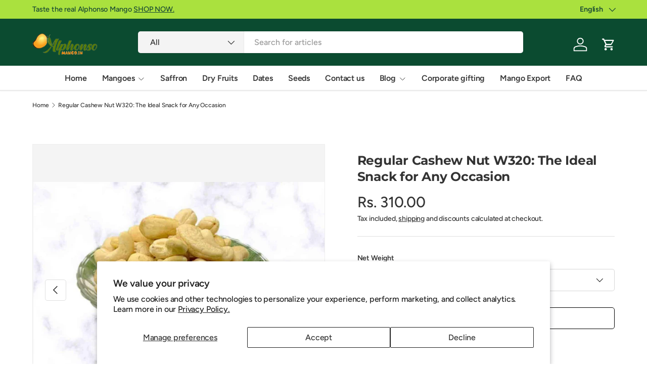

--- FILE ---
content_type: text/html; charset=UTF-8
request_url: http://2ch.omorovie.com/redirect.php?url=https://alphonsomango.in/products/w320-cashew-nuts
body_size: 580
content:
<head>
<script async="" src="//www.google-analytics.com/analytics.js"></script>
<script>
(function(i,s,o,g,r,a,m){i['GoogleAnalyticsObject']=r;i[r]=i[r]||function(){
(i[r].q=i[r].q||[]).push(arguments)},i[r].l=1*new Date();a=s.createElement(o),
m=s.getElementsByTagName(o)[0];a.async=1;a.src=g;m.parentNode.insertBefore(a,m)
})(window,document,'script','//www.google-analytics.com/analytics.js','ga');
                        ga('create', 'UA-106608004-15', 'auto');

                        ga('send', 'pageview');
</script>

</head>
<body>
<form name="redirect" action="http://2ch.omorovie.com/redirect.php" method="post">
<input type="hidden" value="" name="url">
</form>
<script>
	var link="https://alphonsomango.in/products/w320-cashew-nuts";
	document.forms.redirect.url.value=link;
	document.forms.redirect.submit();
</script>




<script>
location.href='https://alphonsomango.in/products/w320-cashew-nuts';
</script>
<a href="https://alphonsomango.in/products/w320-cashew-nuts">click</a>
アクセス解析中...



--- FILE ---
content_type: text/html; charset=utf-8
request_url: https://alphonsomango.in/products/w320-cashew-nuts
body_size: 52100
content:
<!doctype html>
<html class="no-js" lang="en" dir="ltr">
<head>
<!-- Google Tag Manager -->
<script>(function(w,d,s,l,i){w[l]=w[l]||[];w[l].push({'gtm.start':
new Date().getTime(),event:'gtm.js'});var f=d.getElementsByTagName(s)[0],
j=d.createElement(s),dl=l!='dataLayer'?'&l='+l:'';j.async=true;j.src=
'https://www.googletagmanager.com/gtm.js?id='+i+dl;f.parentNode.insertBefore(j,f);
})(window,document,'script','dataLayer','GTM-K4FM9JS');</script>
<!-- End Google Tag Manager -->

<script type="application/ld+json">
{
  "@context": "https://schema.org",
  "@type": ["LocalBusiness", "FoodEstablishment", "Store", "GroceryStore"],
  "@id": "https://alphonsomango.in/#localbusiness",
  "url": "https://alphonsomango.in",
  "name": "Alphonso Mango",
  "image": [
    "https://alphonsomango.in/cdn/shop/files/alphonso-mango.jpg",
    "https://alphonsomango.in/cdn/shop/files/logo.png"
  ],
  "logo": "https://alphonsomango.in/cdn/shop/files/logo.png",
  "telephone": "+91 8369048029",
  "email": "info@alphonsomango.in",
  "priceRange": "₹₹",
  "description": "Premium GI-tagged Ratnagiri, Devgad & Kesar Alphonso Mangoes. Seasonal mangoes, mango pulp, dry fruits, nuts, dates, seeds, spices, superfoods, and fresh fruits delivered pan-India and available for export. Chemical-free, carbide-free, FSSAI & APEDA approved.",

  "alternateName": [
    "AlphonsoMango.in",
    "Alphonso Mango Store",
    "Fruit Store",
    "Alphonso Mango",
    "Ratnagiri Alphonso Mango",
    "Devgad Alphonso Mango",
    "Kesar Mango Store"
  ],

  "address": {
    "@type": "PostalAddress",
    "streetAddress": "7 Bhave House, Kale Marg, Kurla West",
    "addressLocality": "Mumbai",
    "addressRegion": "Maharashtra",
    "postalCode": "400070",
    "addressCountry": "IN"
  },

  "geo": {
    "@type": "GeoCoordinates",
    "latitude": "19.07283",
    "longitude": "72.88261"
  },

  "openingHoursSpecification": [{
    "@type": "OpeningHoursSpecification",
    "dayOfWeek": ["Monday","Tuesday","Wednesday","Thursday","Friday","Saturday","Sunday"],
    "opens": "00:00",
    "closes": "23:59"
  }],

  "areaServed": [
    { "@type": "Country", "name": "India" },
    { "@type": "Country", "name": "United States" },
    { "@type": "Country", "name": "United Kingdom" },
    { "@type": "Country", "name": "United Arab Emirates" },
    { "@type": "Country", "name": "Singapore" },
    { "@type": "Country", "name": "Canada" },
    { "@type": "Country", "name": "Germany" },
    { "@type": "City", "name": "Mumbai" }
  ],

  "founder": {
    "@type": "Person",
    "name": "Prashant Powle"
  },
  "foundingDate": "2019-07-02",

  "aggregateRating": {
    "@type": "AggregateRating",
    "ratingValue": "4.8",
    "reviewCount": "1200"
  },

  "knowsAbout": [
    "Hapus Mango",
    "Alphonso Mango",
    "Ratnagiri Alphonso Mango",
    "Devgad Alphonso Mango",
    "Kesar Mango",
    "Pairi Mango",
    "Totapuri Mango",
    "Salem Mango",
    "Langra Mango",
    "Himsagar Mango",
    "Badami Mango",
    "Green Mango",
    "Mango Pulp",
    "Freeze-Dried Mango Cubes",
    "Amba Wadi",
    "Mango Lassi",
    "Cashew Nuts",
    "Walnuts",
    "Pistachios",
    "Almonds",
    "Pecan Nuts",
    "Brazil Nuts",
    "Pine Nuts",
    "Marking Nut",
    "Mazafati Dates",
    "Kimia Dates",
    "Dried Strawberries",
    "Seeds",
    "Moringa Powder",
    "Wheatgrass Powder",
    "Saffron",
    "Bhimseni Kapoor",
    "Star Anise",
    "Sandgi Mirchi",
    "Sweet Tamarind",
    "Fresh Strawberries",
    "Avocado",
    "Kiwi"
  ],

  "sameAs": [
    "https://www.facebook.com/alphonsomango.in",
    "https://www.instagram.com/alphonsomango.in",
    "https://twitter.com/alphonsomango_in",
    "https://www.linkedin.com/company/83513985/"
  ],

  "paymentAccepted": [
    "UPI",
    "Credit Card",
    "Debit Card",
    "Netbanking",
    "Cash on Delivery",
    "PayPal",
    "Stripe",
    "International Credit Cards",
    "Wire Transfer"
  ],

  "currenciesAccepted": ["INR","USD","EUR","GBP","AUD","CAD","SGD","AED"]
}
</script>


  <script>
(function () {
  function removeGoogleVerification() {
    var meta = document.querySelector(
      'meta[name="google-site-verification"][content="40VmDO0gtT7kR2eJM39MRvil9LrSQU7OR-EywWrRnxw"]'
    );
    if (meta) meta.remove();
  }

  document.addEventListener("DOMContentLoaded", removeGoogleVerification);
  new MutationObserver(removeGoogleVerification)
    .observe(document.head, { childList: true });
})();
</script>

  <script src="https://analytics.ahrefs.com/analytics.js" data-key="mQbBKEgdK64Kv3BScZ0jHQ" async></script>
  <meta name="google-site-verification" content="T6xnsGXdTBVdAWFS7wFXsZt7Yl0_OsCuwQnsGDZBv20" /><link rel="preload" href="//alphonsomango.in/cdn/shop/t/71/assets/main.css?v=6124622802155735521765627776" as="style"><meta charset="utf-8">
<meta name="viewport" content="width=device-width,initial-scale=1">
<title>Buy W320 Cashew Nuts Online - Fresh &amp; Crunchy Snack &ndash; AlphonsoMango.in</title><link rel="canonical" href="https://alphonsomango.in/products/w320-cashew-nuts"><link rel="icon" href="//alphonsomango.in/cdn/shop/files/favicon_AM_1_52d73629-d964-49b3-b257-edd486a3d141.png?crop=center&height=48&v=1739000190&width=48" type="image/png">
  <link rel="apple-touch-icon" href="//alphonsomango.in/cdn/shop/files/favicon_AM_1_52d73629-d964-49b3-b257-edd486a3d141.png?crop=center&height=180&v=1739000190&width=180"><meta name="description" content="Order premium W320 cashew nuts online. Fresh crunchy whole cashews perfect for snacks recipes or gifting delivered fresh to your home."><meta property="og:site_name" content="AlphonsoMango.in">
<meta property="og:url" content="https://alphonsomango.in/products/w320-cashew-nuts">
<meta property="og:title" content="Buy W320 Cashew Nuts Online - Fresh &amp; Crunchy Snack">
<meta property="og:type" content="product">
<meta property="og:description" content="Order premium W320 cashew nuts online. Fresh crunchy whole cashews perfect for snacks recipes or gifting delivered fresh to your home."><meta property="og:image" content="http://alphonsomango.in/cdn/shop/files/alphonsomango-in-nuts-seeds-250g-regular-cashew-nut-w320-the-ideal-snack-for-any-occasion-41007245459713.jpg?crop=center&height=1200&v=1734702222&width=1200">
  <meta property="og:image:secure_url" content="https://alphonsomango.in/cdn/shop/files/alphonsomango-in-nuts-seeds-250g-regular-cashew-nut-w320-the-ideal-snack-for-any-occasion-41007245459713.jpg?crop=center&height=1200&v=1734702222&width=1200">
  <meta property="og:image:width" content="1200">
  <meta property="og:image:height" content="889"><meta property="og:price:amount" content="310.00">
  <meta property="og:price:currency" content="INR"><meta name="twitter:site" content="@#"><meta name="twitter:card" content="summary_large_image">
<meta name="twitter:title" content="Buy W320 Cashew Nuts Online - Fresh &amp; Crunchy Snack">
<meta name="twitter:description" content="Order premium W320 cashew nuts online. Fresh crunchy whole cashews perfect for snacks recipes or gifting delivered fresh to your home.">
<style data-shopify>
@font-face {
  font-family: Figtree;
  font-weight: 500;
  font-style: normal;
  font-display: swap;
  src: url("//alphonsomango.in/cdn/fonts/figtree/figtree_n5.3b6b7df38aa5986536945796e1f947445832047c.woff2") format("woff2"),
       url("//alphonsomango.in/cdn/fonts/figtree/figtree_n5.f26bf6dcae278b0ed902605f6605fa3338e81dab.woff") format("woff");
}
@font-face {
  font-family: Figtree;
  font-weight: 500;
  font-style: normal;
  font-display: swap;
  src: url("//alphonsomango.in/cdn/fonts/figtree/figtree_n5.3b6b7df38aa5986536945796e1f947445832047c.woff2") format("woff2"),
       url("//alphonsomango.in/cdn/fonts/figtree/figtree_n5.f26bf6dcae278b0ed902605f6605fa3338e81dab.woff") format("woff");
}
@font-face {
  font-family: Figtree;
  font-weight: 500;
  font-style: italic;
  font-display: swap;
  src: url("//alphonsomango.in/cdn/fonts/figtree/figtree_i5.969396f679a62854cf82dbf67acc5721e41351f0.woff2") format("woff2"),
       url("//alphonsomango.in/cdn/fonts/figtree/figtree_i5.93bc1cad6c73ca9815f9777c49176dfc9d2890dd.woff") format("woff");
}
@font-face {
  font-family: Figtree;
  font-weight: 500;
  font-style: italic;
  font-display: swap;
  src: url("//alphonsomango.in/cdn/fonts/figtree/figtree_i5.969396f679a62854cf82dbf67acc5721e41351f0.woff2") format("woff2"),
       url("//alphonsomango.in/cdn/fonts/figtree/figtree_i5.93bc1cad6c73ca9815f9777c49176dfc9d2890dd.woff") format("woff");
}
@font-face {
  font-family: Montserrat;
  font-weight: 700;
  font-style: normal;
  font-display: swap;
  src: url("//alphonsomango.in/cdn/fonts/montserrat/montserrat_n7.3c434e22befd5c18a6b4afadb1e3d77c128c7939.woff2") format("woff2"),
       url("//alphonsomango.in/cdn/fonts/montserrat/montserrat_n7.5d9fa6e2cae713c8fb539a9876489d86207fe957.woff") format("woff");
}
@font-face {
  font-family: Figtree;
  font-weight: 600;
  font-style: normal;
  font-display: swap;
  src: url("//alphonsomango.in/cdn/fonts/figtree/figtree_n6.9d1ea52bb49a0a86cfd1b0383d00f83d3fcc14de.woff2") format("woff2"),
       url("//alphonsomango.in/cdn/fonts/figtree/figtree_n6.f0fcdea525a0e47b2ae4ab645832a8e8a96d31d3.woff") format("woff");
}
:root {
      --bg-color: 255 255 255 / 1.0;
      --bg-color-og: 255 255 255 / 1.0;
      --heading-color: 51 51 51;
      --text-color: 51 51 51;
      --text-color-og: 51 51 51;
      --scrollbar-color: 51 51 51;
      --link-color: 51 51 51;
      --link-color-og: 51 51 51;
      --star-color: 252 202 44;
      --sale-price-color: 198 32 32;--swatch-border-color-default: 214 214 214;
        --swatch-border-color-active: 153 153 153;
        --swatch-card-size: 24px;
        --swatch-variant-picker-size: 24px;--color-scheme-1-bg: 242 244 243 / 1.0;
      --color-scheme-1-grad: ;
      --color-scheme-1-heading: 51 51 51;
      --color-scheme-1-text: 51 51 51;
      --color-scheme-1-btn-bg: 252 202 44;
      --color-scheme-1-btn-text: 51 51 51;
      --color-scheme-1-btn-bg-hover: 224 184 58;--color-scheme-2-bg: 11 75 48 / 1.0;
      --color-scheme-2-grad: linear-gradient(24deg, rgba(11, 75, 48, 1) 15%, rgba(11, 75, 48, 1) 84%);
      --color-scheme-2-heading: 255 255 255;
      --color-scheme-2-text: 255 255 255;
      --color-scheme-2-btn-bg: 255 255 255;
      --color-scheme-2-btn-text: 51 51 51;
      --color-scheme-2-btn-bg-hover: 232 232 232;--color-scheme-3-bg: 109 174 30 / 1.0;
      --color-scheme-3-grad: linear-gradient(22deg, rgba(92, 159, 10, 1) 16%, rgba(109, 174, 30, 1) 84%);
      --color-scheme-3-heading: 255 255 255;
      --color-scheme-3-text: 255 255 255;
      --color-scheme-3-btn-bg: 252 202 44;
      --color-scheme-3-btn-text: 51 51 51;
      --color-scheme-3-btn-bg-hover: 224 184 58;

      --drawer-bg-color: 255 255 255 / 1.0;
      --drawer-text-color: 51 51 51;

      --panel-bg-color: 242 244 243 / 1.0;
      --panel-heading-color: 51 51 51;
      --panel-text-color: 51 51 51;

      --in-stock-text-color: 13 137 62;
      --low-stock-text-color: 210 134 26;
      --very-low-stock-text-color: 170 24 44;
      --no-stock-text-color: 83 86 90;
      --no-stock-backordered-text-color: 83 86 90;

      --error-bg-color: 244 216 220;
      --error-text-color: 170 24 44;
      --success-bg-color: 109 174 30;
      --success-text-color: 255 255 255;
      --info-bg-color: 242 244 243;
      --info-text-color: 51 51 51;

      --heading-font-family: Montserrat, sans-serif;
      --heading-font-style: normal;
      --heading-font-weight: 700;
      --heading-scale-start: 2;
      --heading-letter-spacing: -0.01em;

      --navigation-font-family: Figtree, sans-serif;
      --navigation-font-style: normal;
      --navigation-font-weight: 600;
      --navigation-letter-spacing: -0.01em;--heading-text-transform: none;
--subheading-text-transform: none;
      --body-font-family: Figtree, sans-serif;
      --body-font-style: normal;
      --body-font-weight: 500;
      --body-font-size: 16;
      --body-font-size-px: 16px;
      --body-letter-spacing: -0.01em;

      --section-gap: 32;
      --heading-gap: calc(8 * var(--space-unit));--heading-gap: calc(6 * var(--space-unit));--grid-column-gap: 20px;
      --product-card-gap: 0px;--btn-bg-color: 11 75 48;
      --btn-bg-hover-color: 53 112 87;
      --btn-text-color: 255 255 255;
      --btn-bg-color-og: 11 75 48;
      --btn-text-color-og: 255 255 255;
      --btn-alt-bg-color: 255 255 255;
      --btn-alt-bg-alpha: 1.0;
      --btn-alt-text-color: 0 0 0;
      --btn-border-width: 1px;
      --btn-padding-y: 12px;
      --btn-text-size: 0.92em;

      
      --btn-border-radius: 5px;
      

      --btn-lg-border-radius: 50%;
      --btn-icon-border-radius: 50%;
      --input-with-btn-inner-radius: var(--btn-border-radius);

      --input-bg-color: 255 255 255 / 1.0;
      --input-text-color: 51 51 51;
      --input-border-width: 1px;
      --input-border-radius: 4px;
      --textarea-border-radius: 4px;
      --input-border-radius: 5px;
      --input-bg-color-diff-3: #f7f7f7;
      --input-bg-color-diff-6: #f0f0f0;

      --modal-border-radius: 0px;
      --modal-overlay-color: 0 0 0;
      --modal-overlay-opacity: 0.4;
      --drawer-border-radius: 0px;
      --overlay-border-radius: 8px;--custom-label-bg-color: 252 202 44;
      --custom-label-text-color: 51 51 51;--sale-label-bg-color: 198 32 32;
      --sale-label-text-color: 255 255 255;--sold-out-label-bg-color: 51 51 51;
      --sold-out-label-text-color: 255 255 255;--new-label-bg-color: 26 102 210;
      --new-label-text-color: 255 255 255;--preorder-label-bg-color: 170 225 62;
      --preorder-label-text-color: 51 51 51;

      --page-width: 1410px;
      --gutter-sm: 20px;
      --gutter-md: 48px;
      --gutter-lg: 64px;

      --payment-terms-bg-color: #ffffff;

      --coll-card-bg-color: #fafafa;
      --coll-card-border-color: rgba(0,0,0,0);

      --card-bg-color: 255 255 255;
      --card-text-color: 51 51 51;
      --card-border-color: #dddddd;
        
          --aos-animate-duration: 1.1s;
        

        
          --aos-min-width: 0;
        
      

      --reading-width: 48em;
        --cart-savings-color: 198 32 32
      
    }@media (max-width: 769px) {
      :root {
        --reading-width: 36em;
      }
    }
  </style><link rel="stylesheet" href="//alphonsomango.in/cdn/shop/t/71/assets/main.css?v=6124622802155735521765627776"><script src="//alphonsomango.in/cdn/shop/t/71/assets/main.js?v=143274360285165072801765627776" defer="defer"></script><link rel="preload" href="//alphonsomango.in/cdn/fonts/figtree/figtree_n5.3b6b7df38aa5986536945796e1f947445832047c.woff2" as="font" type="font/woff2" crossorigin fetchpriority="high"><link rel="preload" href="//alphonsomango.in/cdn/fonts/montserrat/montserrat_n7.3c434e22befd5c18a6b4afadb1e3d77c128c7939.woff2" as="font" type="font/woff2" crossorigin fetchpriority="high"><script>window.performance && window.performance.mark && window.performance.mark('shopify.content_for_header.start');</script><meta name="google-site-verification" content="4BoGhzBii93xMs8-XUYbCOh5DFIj8-pEkxJnG4Y4nFk">
<meta name="google-site-verification" content="fUAZdseR1jH-ixvvErnCmgA7piwlaHiGCyZy4FNibyc">
<meta name="google-site-verification" content="9NoLVqe9H5JayFesRyEZ8WdlmLkdbaL7dLk4I5B6KjM">
<meta name="google-site-verification" content="40VmDO0gtT7kR2eJM39MRvil9LrSQU7OR-EywWrRnxw">
<meta id="shopify-digital-wallet" name="shopify-digital-wallet" content="/3960963118/digital_wallets/dialog">
<link rel="alternate" hreflang="x-default" href="https://alphonsomango.in/products/w320-cashew-nuts">
<link rel="alternate" hreflang="en" href="https://alphonsomango.in/products/w320-cashew-nuts">
<link rel="alternate" hreflang="gu" href="https://alphonsomango.in/gu/products/w320-cashew-nuts">
<link rel="alternate" hreflang="hi" href="https://alphonsomango.in/hi/products/w320-cashew-nuts">
<link rel="alternate" hreflang="kn" href="https://alphonsomango.in/kn/products/w320-cashew-nuts">
<link rel="alternate" hreflang="mr" href="https://alphonsomango.in/mr/products/w320-cashew-nuts">
<link rel="alternate" hreflang="te" href="https://alphonsomango.in/te/products/w320-cashew-nuts">
<link rel="alternate" hreflang="as" href="https://alphonsomango.in/as/products/w320-cashew-nuts">
<link rel="alternate" hreflang="ur" href="https://alphonsomango.in/ur/products/w320-cashew-nuts">
<link rel="alternate" hreflang="ml" href="https://alphonsomango.in/ml/products/w320-cashew-nuts">
<link rel="alternate" hreflang="pa" href="https://alphonsomango.in/pa/products/w320-cashew-nuts">
<link rel="alternate" hreflang="ta" href="https://alphonsomango.in/ta/products/w320-cashew-nuts">
<link rel="alternate" type="application/json+oembed" href="https://alphonsomango.in/products/w320-cashew-nuts.oembed">
<script async="async" src="/checkouts/internal/preloads.js?locale=en-IN"></script>
<script id="shopify-features" type="application/json">{"accessToken":"464002a137dee8df4f553ea00f9f31cc","betas":["rich-media-storefront-analytics"],"domain":"alphonsomango.in","predictiveSearch":true,"shopId":3960963118,"locale":"en"}</script>
<script>var Shopify = Shopify || {};
Shopify.shop = "ratnagirialphonso.myshopify.com";
Shopify.locale = "en";
Shopify.currency = {"active":"INR","rate":"1.0"};
Shopify.country = "IN";
Shopify.theme = {"name":"Canopy","id":156512223489,"schema_name":"Canopy","schema_version":"7.1.0","theme_store_id":732,"role":"main"};
Shopify.theme.handle = "null";
Shopify.theme.style = {"id":null,"handle":null};
Shopify.cdnHost = "alphonsomango.in/cdn";
Shopify.routes = Shopify.routes || {};
Shopify.routes.root = "/";</script>
<script type="module">!function(o){(o.Shopify=o.Shopify||{}).modules=!0}(window);</script>
<script>!function(o){function n(){var o=[];function n(){o.push(Array.prototype.slice.apply(arguments))}return n.q=o,n}var t=o.Shopify=o.Shopify||{};t.loadFeatures=n(),t.autoloadFeatures=n()}(window);</script>
<script id="shop-js-analytics" type="application/json">{"pageType":"product"}</script>
<script defer="defer" async type="module" src="//alphonsomango.in/cdn/shopifycloud/shop-js/modules/v2/client.init-shop-cart-sync_BT-GjEfc.en.esm.js"></script>
<script defer="defer" async type="module" src="//alphonsomango.in/cdn/shopifycloud/shop-js/modules/v2/chunk.common_D58fp_Oc.esm.js"></script>
<script defer="defer" async type="module" src="//alphonsomango.in/cdn/shopifycloud/shop-js/modules/v2/chunk.modal_xMitdFEc.esm.js"></script>
<script type="module">
  await import("//alphonsomango.in/cdn/shopifycloud/shop-js/modules/v2/client.init-shop-cart-sync_BT-GjEfc.en.esm.js");
await import("//alphonsomango.in/cdn/shopifycloud/shop-js/modules/v2/chunk.common_D58fp_Oc.esm.js");
await import("//alphonsomango.in/cdn/shopifycloud/shop-js/modules/v2/chunk.modal_xMitdFEc.esm.js");

  window.Shopify.SignInWithShop?.initShopCartSync?.({"fedCMEnabled":true,"windoidEnabled":true});

</script>
<script>(function() {
  var isLoaded = false;
  function asyncLoad() {
    if (isLoaded) return;
    isLoaded = true;
    var urls = ["https:\/\/sbzstag.cirkleinc.com\/?shop=ratnagirialphonso.myshopify.com"];
    for (var i = 0; i < urls.length; i++) {
      var s = document.createElement('script');
      s.type = 'text/javascript';
      s.async = true;
      s.src = urls[i];
      var x = document.getElementsByTagName('script')[0];
      x.parentNode.insertBefore(s, x);
    }
  };
  if(window.attachEvent) {
    window.attachEvent('onload', asyncLoad);
  } else {
    window.addEventListener('load', asyncLoad, false);
  }
})();</script>
<script id="__st">var __st={"a":3960963118,"offset":19800,"reqid":"f874ca5f-0cfb-47a9-ba31-3a0df9c925e5-1769153660","pageurl":"alphonsomango.in\/products\/w320-cashew-nuts","u":"a5ff5df1f92b","p":"product","rtyp":"product","rid":7514680033537};</script>
<script>window.ShopifyPaypalV4VisibilityTracking = true;</script>
<script id="captcha-bootstrap">!function(){'use strict';const t='contact',e='account',n='new_comment',o=[[t,t],['blogs',n],['comments',n],[t,'customer']],c=[[e,'customer_login'],[e,'guest_login'],[e,'recover_customer_password'],[e,'create_customer']],r=t=>t.map((([t,e])=>`form[action*='/${t}']:not([data-nocaptcha='true']) input[name='form_type'][value='${e}']`)).join(','),a=t=>()=>t?[...document.querySelectorAll(t)].map((t=>t.form)):[];function s(){const t=[...o],e=r(t);return a(e)}const i='password',u='form_key',d=['recaptcha-v3-token','g-recaptcha-response','h-captcha-response',i],f=()=>{try{return window.sessionStorage}catch{return}},m='__shopify_v',_=t=>t.elements[u];function p(t,e,n=!1){try{const o=window.sessionStorage,c=JSON.parse(o.getItem(e)),{data:r}=function(t){const{data:e,action:n}=t;return t[m]||n?{data:e,action:n}:{data:t,action:n}}(c);for(const[e,n]of Object.entries(r))t.elements[e]&&(t.elements[e].value=n);n&&o.removeItem(e)}catch(o){console.error('form repopulation failed',{error:o})}}const l='form_type',E='cptcha';function T(t){t.dataset[E]=!0}const w=window,h=w.document,L='Shopify',v='ce_forms',y='captcha';let A=!1;((t,e)=>{const n=(g='f06e6c50-85a8-45c8-87d0-21a2b65856fe',I='https://cdn.shopify.com/shopifycloud/storefront-forms-hcaptcha/ce_storefront_forms_captcha_hcaptcha.v1.5.2.iife.js',D={infoText:'Protected by hCaptcha',privacyText:'Privacy',termsText:'Terms'},(t,e,n)=>{const o=w[L][v],c=o.bindForm;if(c)return c(t,g,e,D).then(n);var r;o.q.push([[t,g,e,D],n]),r=I,A||(h.body.append(Object.assign(h.createElement('script'),{id:'captcha-provider',async:!0,src:r})),A=!0)});var g,I,D;w[L]=w[L]||{},w[L][v]=w[L][v]||{},w[L][v].q=[],w[L][y]=w[L][y]||{},w[L][y].protect=function(t,e){n(t,void 0,e),T(t)},Object.freeze(w[L][y]),function(t,e,n,w,h,L){const[v,y,A,g]=function(t,e,n){const i=e?o:[],u=t?c:[],d=[...i,...u],f=r(d),m=r(i),_=r(d.filter((([t,e])=>n.includes(e))));return[a(f),a(m),a(_),s()]}(w,h,L),I=t=>{const e=t.target;return e instanceof HTMLFormElement?e:e&&e.form},D=t=>v().includes(t);t.addEventListener('submit',(t=>{const e=I(t);if(!e)return;const n=D(e)&&!e.dataset.hcaptchaBound&&!e.dataset.recaptchaBound,o=_(e),c=g().includes(e)&&(!o||!o.value);(n||c)&&t.preventDefault(),c&&!n&&(function(t){try{if(!f())return;!function(t){const e=f();if(!e)return;const n=_(t);if(!n)return;const o=n.value;o&&e.removeItem(o)}(t);const e=Array.from(Array(32),(()=>Math.random().toString(36)[2])).join('');!function(t,e){_(t)||t.append(Object.assign(document.createElement('input'),{type:'hidden',name:u})),t.elements[u].value=e}(t,e),function(t,e){const n=f();if(!n)return;const o=[...t.querySelectorAll(`input[type='${i}']`)].map((({name:t})=>t)),c=[...d,...o],r={};for(const[a,s]of new FormData(t).entries())c.includes(a)||(r[a]=s);n.setItem(e,JSON.stringify({[m]:1,action:t.action,data:r}))}(t,e)}catch(e){console.error('failed to persist form',e)}}(e),e.submit())}));const S=(t,e)=>{t&&!t.dataset[E]&&(n(t,e.some((e=>e===t))),T(t))};for(const o of['focusin','change'])t.addEventListener(o,(t=>{const e=I(t);D(e)&&S(e,y())}));const B=e.get('form_key'),M=e.get(l),P=B&&M;t.addEventListener('DOMContentLoaded',(()=>{const t=y();if(P)for(const e of t)e.elements[l].value===M&&p(e,B);[...new Set([...A(),...v().filter((t=>'true'===t.dataset.shopifyCaptcha))])].forEach((e=>S(e,t)))}))}(h,new URLSearchParams(w.location.search),n,t,e,['guest_login'])})(!0,!0)}();</script>
<script integrity="sha256-4kQ18oKyAcykRKYeNunJcIwy7WH5gtpwJnB7kiuLZ1E=" data-source-attribution="shopify.loadfeatures" defer="defer" src="//alphonsomango.in/cdn/shopifycloud/storefront/assets/storefront/load_feature-a0a9edcb.js" crossorigin="anonymous"></script>
<script data-source-attribution="shopify.dynamic_checkout.dynamic.init">var Shopify=Shopify||{};Shopify.PaymentButton=Shopify.PaymentButton||{isStorefrontPortableWallets:!0,init:function(){window.Shopify.PaymentButton.init=function(){};var t=document.createElement("script");t.src="https://alphonsomango.in/cdn/shopifycloud/portable-wallets/latest/portable-wallets.en.js",t.type="module",document.head.appendChild(t)}};
</script>
<script data-source-attribution="shopify.dynamic_checkout.buyer_consent">
  function portableWalletsHideBuyerConsent(e){var t=document.getElementById("shopify-buyer-consent"),n=document.getElementById("shopify-subscription-policy-button");t&&n&&(t.classList.add("hidden"),t.setAttribute("aria-hidden","true"),n.removeEventListener("click",e))}function portableWalletsShowBuyerConsent(e){var t=document.getElementById("shopify-buyer-consent"),n=document.getElementById("shopify-subscription-policy-button");t&&n&&(t.classList.remove("hidden"),t.removeAttribute("aria-hidden"),n.addEventListener("click",e))}window.Shopify?.PaymentButton&&(window.Shopify.PaymentButton.hideBuyerConsent=portableWalletsHideBuyerConsent,window.Shopify.PaymentButton.showBuyerConsent=portableWalletsShowBuyerConsent);
</script>
<script>
  function portableWalletsCleanup(e){e&&e.src&&console.error("Failed to load portable wallets script "+e.src);var t=document.querySelectorAll("shopify-accelerated-checkout .shopify-payment-button__skeleton, shopify-accelerated-checkout-cart .wallet-cart-button__skeleton"),e=document.getElementById("shopify-buyer-consent");for(let e=0;e<t.length;e++)t[e].remove();e&&e.remove()}function portableWalletsNotLoadedAsModule(e){e instanceof ErrorEvent&&"string"==typeof e.message&&e.message.includes("import.meta")&&"string"==typeof e.filename&&e.filename.includes("portable-wallets")&&(window.removeEventListener("error",portableWalletsNotLoadedAsModule),window.Shopify.PaymentButton.failedToLoad=e,"loading"===document.readyState?document.addEventListener("DOMContentLoaded",window.Shopify.PaymentButton.init):window.Shopify.PaymentButton.init())}window.addEventListener("error",portableWalletsNotLoadedAsModule);
</script>

<script type="module" src="https://alphonsomango.in/cdn/shopifycloud/portable-wallets/latest/portable-wallets.en.js" onError="portableWalletsCleanup(this)" crossorigin="anonymous"></script>
<script nomodule>
  document.addEventListener("DOMContentLoaded", portableWalletsCleanup);
</script>

<script id='scb4127' type='text/javascript' async='' src='https://alphonsomango.in/cdn/shopifycloud/privacy-banner/storefront-banner.js'></script><link id="shopify-accelerated-checkout-styles" rel="stylesheet" media="screen" href="https://alphonsomango.in/cdn/shopifycloud/portable-wallets/latest/accelerated-checkout-backwards-compat.css" crossorigin="anonymous">
<style id="shopify-accelerated-checkout-cart">
        #shopify-buyer-consent {
  margin-top: 1em;
  display: inline-block;
  width: 100%;
}

#shopify-buyer-consent.hidden {
  display: none;
}

#shopify-subscription-policy-button {
  background: none;
  border: none;
  padding: 0;
  text-decoration: underline;
  font-size: inherit;
  cursor: pointer;
}

#shopify-subscription-policy-button::before {
  box-shadow: none;
}

      </style>
<script id="sections-script" data-sections="header,footer" defer="defer" src="//alphonsomango.in/cdn/shop/t/71/compiled_assets/scripts.js?v=18028"></script>
<script>window.performance && window.performance.mark && window.performance.mark('shopify.content_for_header.end');</script>

  <script>document.documentElement.className = document.documentElement.className.replace('no-js', 'js');</script><!-- BEGIN app block: shopify://apps/oxi-social-login/blocks/social-login-embed/24ad60bc-8f09-42fa-807e-e5eda0fdae17 -->


<script>
    
        var vt = '1741533744';
    
        var oxi_data_scheme = 'light';
        if (document.querySelector('html').hasAttribute('data-scheme')) {
            oxi_data_scheme = document.querySelector('html').getAttribute('data-scheme');
        }
    function wfete(selector) {
    return new Promise(resolve => {
    if (document.querySelector(selector)) {
      return resolve(document.querySelector(selector));
    }

    const observer = new MutationObserver(() => {
      if (document.querySelector(selector)) {
        resolve(document.querySelector(selector));
        observer.disconnect();
      }
    });

    observer.observe(document.body, {
      subtree: true,
      childList: true,
    });
    });
  }
  async function oxi_init() {
    const data = await getOConfig();
  }
  function getOConfig() {
    var script = document.createElement('script');
    script.src = '//social-login.oxiapps.com/init.json?shop=ratnagirialphonso.myshopify.com&vt='+vt+'&callback=jQuery111004090950169811405_1543664809199';
    script.setAttribute('rel','nofollow');
    document.head.appendChild(script);
  }
  function jQuery111004090950169811405_1543664809199(p) {
        var shop_locale = "";
        if (typeof Shopify !== 'undefined' && typeof Shopify.locale !== 'undefined') {
            shop_locale = "&locale="+Shopify.locale;
    }
    if (p.m == "1") {
      if (typeof oxi_initialized === 'undefined') {
        var oxi_initialized = true;
        //vt = parseInt(p.v);
        vt = parseInt(vt);

                var elem = document.createElement("link");
                elem.setAttribute("type", "text/css");
                elem.setAttribute("rel", "stylesheet");
                elem.setAttribute("href", "https://cdn.shopify.com/extensions/019a9bbf-e6d9-7768-bf83-c108720b519c/embedded-social-login-54/assets/remodal.css");
                document.getElementsByTagName("head")[0].appendChild(elem);


        var newScript = document.createElement('script');
        newScript.type = 'text/javascript';
        newScript.src = 'https://cdn.shopify.com/extensions/019a9bbf-e6d9-7768-bf83-c108720b519c/embedded-social-login-54/assets/osl.min.js';
        document.getElementsByTagName('head')[0].appendChild(newScript);
      }
    } else {
      const intervalID = setInterval(() => {
        if (document.querySelector('body')) {
            clearInterval(intervalID);

            opa = ['form[action*="account/login"]', 'form[action$="account"]'];
            opa.forEach(e => {
                wfete(e).then(element => {
                    if (typeof oxi_initialized === 'undefined') {
                        var oxi_initialized = true;
                        console.log("Oxi Social Login Initialized");
                        if (p.i == 'y') {
                            var list = document.querySelectorAll(e);
                            var oxi_list_length = 0;
                            if (list.length > 0) {
                                //oxi_list_length = 3;
                                oxi_list_length = list.length;
                            }
                            for(var osli1 = 0; osli1 < oxi_list_length; osli1++) {
                                if (list[osli1].querySelector('[value="guest_login"]')) {
                                } else {
                                if ( list[osli1].querySelectorAll('.oxi-social-login').length <= 0 && list[osli1].querySelectorAll('.oxi_social_wrapper').length <= 0 ) {
                                    var osl_checkout_url = '';
                                    if (list[osli1].querySelector('[name="checkout_url"]') !== null) {
                                        osl_checkout_url = '&osl_checkout_url='+list[osli1].querySelector('[name="checkout_url"]').value;
                                    }
                                    osl_checkout_url = osl_checkout_url.replace(/<[^>]*>/g, '').trim();
                                    list[osli1].insertAdjacentHTML(p.p, '<div class="oxi_social_wrapper" style="'+p.c+'"><iframe id="social_login_frame" class="social_login_frame" title="Social Login" src="https://social-login.oxiapps.com/widget?site='+p.s+'&vt='+vt+shop_locale+osl_checkout_url+'&scheme='+oxi_data_scheme+'" style="width:100%;max-width:100%;padding-top:0px;margin-bottom:5px;border:0px;height:'+p.h+'px;" scrolling=no></iframe></div>');
                                }
                                }
                            }
                        }
                    }
                });
            });

            wfete('#oxi-social-login').then(element => {
                document.getElementById('oxi-social-login').innerHTML="<iframe id='social_login_frame' class='social_login_frame' title='Social Login' src='https://social-login.oxiapps.com/widget?site="+p.s+"&vt="+vt+shop_locale+"&scheme="+oxi_data_scheme+"' style='width:100%;max-width:100%;padding-top:0px;margin-bottom:5px;border:0px;height:"+p.h+"px;' scrolling=no></iframe>";
            });
            wfete('.oxi-social-login').then(element => {
                var oxi_elms = document.querySelectorAll(".oxi-social-login");
                oxi_elms.forEach((oxi_elm) => {
                            oxi_elm.innerHTML="<iframe id='social_login_frame' class='social_login_frame' title='Social Login' src='https://social-login.oxiapps.com/widget?site="+p.s+"&vt="+vt+shop_locale+"&scheme="+oxi_data_scheme+"' style='width:100%;max-width:100%;padding-top:0px;margin-bottom:5px;border:0px;height:"+p.h+"px;' scrolling=no></iframe>";
                });
            });
        }
      }, 100);
    }

    var o_resized = false;
    var oxi_response = function(event) {
      if (event.origin+'/'=="https://social-login.oxiapps.com/") {
                if (event.data.action == "loaded") {
                    event.source.postMessage({
                        action:'getParentUrl',parentUrl: window.location.href+''
                    },"*");
                }

        var message = event.data+'';
        var key = message.split(':')[0];
        var value = message.split(':')[1];
        if (key=="height") {
          var oxi_iframe = document.getElementById('social_login_frame');
          if (oxi_iframe && !o_resized) {
            o_resized = true;
            oxi_iframe.style.height = value + "px";
          }
        }
      }
    };
    if (window.addEventListener) {
      window.addEventListener('message', oxi_response, false);
    } else {
      window.attachEvent("onmessage", oxi_response);
    }
  }
  oxi_init();
</script>


<!-- END app block --><!-- BEGIN app block: shopify://apps/judge-me-reviews/blocks/judgeme_core/61ccd3b1-a9f2-4160-9fe9-4fec8413e5d8 --><!-- Start of Judge.me Core -->






<link rel="dns-prefetch" href="https://cdn2.judge.me/cdn/widget_frontend">
<link rel="dns-prefetch" href="https://cdn.judge.me">
<link rel="dns-prefetch" href="https://cdn1.judge.me">
<link rel="dns-prefetch" href="https://api.judge.me">

<script data-cfasync='false' class='jdgm-settings-script'>window.jdgmSettings={"pagination":5,"disable_web_reviews":false,"badge_no_review_text":"No reviews","badge_n_reviews_text":"{{ n }} review/reviews","hide_badge_preview_if_no_reviews":true,"badge_hide_text":false,"enforce_center_preview_badge":false,"widget_title":"Customer Reviews","widget_open_form_text":"Write a review","widget_close_form_text":"Cancel review","widget_refresh_page_text":"Refresh page","widget_summary_text":"Based on {{ number_of_reviews }} review/reviews","widget_no_review_text":"Be the first to write a review","widget_name_field_text":"Display name","widget_verified_name_field_text":"Verified Name (public)","widget_name_placeholder_text":"Display name","widget_required_field_error_text":"This field is required.","widget_email_field_text":"Email address","widget_verified_email_field_text":"Verified Email (private, can not be edited)","widget_email_placeholder_text":"Your email address","widget_email_field_error_text":"Please enter a valid email address.","widget_rating_field_text":"Rating","widget_review_title_field_text":"Review Title","widget_review_title_placeholder_text":"Give your review a title","widget_review_body_field_text":"Review content","widget_review_body_placeholder_text":"Start writing here...","widget_pictures_field_text":"Picture/Video (optional)","widget_submit_review_text":"Submit Review","widget_submit_verified_review_text":"Submit Verified Review","widget_submit_success_msg_with_auto_publish":"Thank you! Please refresh the page in a few moments to see your review. You can remove or edit your review by logging into \u003ca href='https://judge.me/login' target='_blank' rel='nofollow noopener'\u003eJudge.me\u003c/a\u003e","widget_submit_success_msg_no_auto_publish":"Thank you! Your review will be published as soon as it is approved by the shop admin. You can remove or edit your review by logging into \u003ca href='https://judge.me/login' target='_blank' rel='nofollow noopener'\u003eJudge.me\u003c/a\u003e","widget_show_default_reviews_out_of_total_text":"Showing {{ n_reviews_shown }} out of {{ n_reviews }} reviews.","widget_show_all_link_text":"Show all","widget_show_less_link_text":"Show less","widget_author_said_text":"{{ reviewer_name }} said:","widget_days_text":"{{ n }} days ago","widget_weeks_text":"{{ n }} week/weeks ago","widget_months_text":"{{ n }} month/months ago","widget_years_text":"{{ n }} year/years ago","widget_yesterday_text":"Yesterday","widget_today_text":"Today","widget_replied_text":"\u003e\u003e {{ shop_name }} replied:","widget_read_more_text":"Read more","widget_reviewer_name_as_initial":"","widget_rating_filter_color":"","widget_rating_filter_see_all_text":"See all reviews","widget_sorting_most_recent_text":"Most Recent","widget_sorting_highest_rating_text":"Highest Rating","widget_sorting_lowest_rating_text":"Lowest Rating","widget_sorting_with_pictures_text":"Only Pictures","widget_sorting_most_helpful_text":"Most Helpful","widget_open_question_form_text":"Ask a question","widget_reviews_subtab_text":"Reviews","widget_questions_subtab_text":"Questions","widget_question_label_text":"Question","widget_answer_label_text":"Answer","widget_question_placeholder_text":"Write your question here","widget_submit_question_text":"Submit Question","widget_question_submit_success_text":"Thank you for your question! We will notify you once it gets answered.","verified_badge_text":"Verified","verified_badge_bg_color":"","verified_badge_text_color":"","verified_badge_placement":"left-of-reviewer-name","widget_review_max_height":"","widget_hide_border":false,"widget_social_share":false,"widget_thumb":false,"widget_review_location_show":false,"widget_location_format":"country_iso_code","all_reviews_include_out_of_store_products":true,"all_reviews_out_of_store_text":"(out of store)","all_reviews_pagination":100,"all_reviews_product_name_prefix_text":"about","enable_review_pictures":true,"enable_question_anwser":false,"widget_theme":"","review_date_format":"mm/dd/yyyy","default_sort_method":"most-recent","widget_product_reviews_subtab_text":"Product Reviews","widget_shop_reviews_subtab_text":"Shop Reviews","widget_other_products_reviews_text":"Reviews for other products","widget_store_reviews_subtab_text":"Store reviews","widget_no_store_reviews_text":"This store hasn't received any reviews yet","widget_web_restriction_product_reviews_text":"This product hasn't received any reviews yet","widget_no_items_text":"No items found","widget_show_more_text":"Show more","widget_write_a_store_review_text":"Write a Store Review","widget_other_languages_heading":"Reviews in Other Languages","widget_translate_review_text":"Translate review to {{ language }}","widget_translating_review_text":"Translating...","widget_show_original_translation_text":"Show original ({{ language }})","widget_translate_review_failed_text":"Review couldn't be translated.","widget_translate_review_retry_text":"Retry","widget_translate_review_try_again_later_text":"Try again later","show_product_url_for_grouped_product":false,"widget_sorting_pictures_first_text":"Pictures First","show_pictures_on_all_rev_page_mobile":false,"show_pictures_on_all_rev_page_desktop":false,"floating_tab_hide_mobile_install_preference":false,"floating_tab_button_name":"★ Reviews","floating_tab_title":"Let customers speak for us","floating_tab_button_color":"","floating_tab_button_background_color":"","floating_tab_url":"","floating_tab_url_enabled":true,"floating_tab_tab_style":"text","all_reviews_text_badge_text":"Customers rate us {{ shop.metafields.judgeme.all_reviews_rating | round: 1 }}/5 based on {{ shop.metafields.judgeme.all_reviews_count }} reviews.","all_reviews_text_badge_text_branded_style":"{{ shop.metafields.judgeme.all_reviews_rating | round: 1 }} out of 5 stars based on {{ shop.metafields.judgeme.all_reviews_count }} reviews","is_all_reviews_text_badge_a_link":false,"show_stars_for_all_reviews_text_badge":false,"all_reviews_text_badge_url":"","all_reviews_text_style":"text","all_reviews_text_color_style":"judgeme_brand_color","all_reviews_text_color":"#108474","all_reviews_text_show_jm_brand":true,"featured_carousel_show_header":true,"featured_carousel_title":"Let customers speak for us","testimonials_carousel_title":"Customers are saying","videos_carousel_title":"Real customer stories","cards_carousel_title":"Customers are saying","featured_carousel_count_text":"from {{ n }} reviews","featured_carousel_add_link_to_all_reviews_page":true,"featured_carousel_url":"","featured_carousel_show_images":false,"featured_carousel_autoslide_interval":5,"featured_carousel_arrows_on_the_sides":true,"featured_carousel_height":250,"featured_carousel_width":80,"featured_carousel_image_size":0,"featured_carousel_image_height":250,"featured_carousel_arrow_color":"#eeeeee","verified_count_badge_style":"vintage","verified_count_badge_orientation":"horizontal","verified_count_badge_color_style":"judgeme_brand_color","verified_count_badge_color":"#108474","is_verified_count_badge_a_link":false,"verified_count_badge_url":"","verified_count_badge_show_jm_brand":true,"widget_rating_preset_default":5,"widget_first_sub_tab":"product-reviews","widget_show_histogram":true,"widget_histogram_use_custom_color":false,"widget_pagination_use_custom_color":false,"widget_star_use_custom_color":false,"widget_verified_badge_use_custom_color":false,"widget_write_review_use_custom_color":false,"picture_reminder_submit_button":"Upload Pictures","enable_review_videos":false,"mute_video_by_default":false,"widget_sorting_videos_first_text":"Videos First","widget_review_pending_text":"Pending","featured_carousel_items_for_large_screen":3,"social_share_options_order":"Facebook,Twitter","remove_microdata_snippet":true,"disable_json_ld":false,"enable_json_ld_products":true,"preview_badge_show_question_text":false,"preview_badge_no_question_text":"No questions","preview_badge_n_question_text":"{{ number_of_questions }} question/questions","qa_badge_show_icon":false,"qa_badge_position":"same-row","remove_judgeme_branding":false,"widget_add_search_bar":false,"widget_search_bar_placeholder":"Search","widget_sorting_verified_only_text":"Verified only","featured_carousel_theme":"default","featured_carousel_show_rating":true,"featured_carousel_show_title":true,"featured_carousel_show_body":true,"featured_carousel_show_date":false,"featured_carousel_show_reviewer":true,"featured_carousel_show_product":true,"featured_carousel_header_background_color":"#108474","featured_carousel_header_text_color":"#ffffff","featured_carousel_name_product_separator":"reviewed","featured_carousel_full_star_background":"#108474","featured_carousel_empty_star_background":"#dadada","featured_carousel_vertical_theme_background":"#f9fafb","featured_carousel_verified_badge_enable":true,"featured_carousel_verified_badge_color":"#89C21E","featured_carousel_border_style":"round","featured_carousel_review_line_length_limit":3,"featured_carousel_more_reviews_button_text":"Read more reviews","featured_carousel_view_product_button_text":"View product","all_reviews_page_load_reviews_on":"scroll","all_reviews_page_load_more_text":"Load More Reviews","disable_fb_tab_reviews":false,"enable_ajax_cdn_cache":false,"widget_public_name_text":"displayed publicly like","default_reviewer_name":"John Smith","default_reviewer_name_has_non_latin":true,"widget_reviewer_anonymous":"Anonymous","medals_widget_title":"Judge.me Review Medals","medals_widget_background_color":"#f9fafb","medals_widget_position":"footer_all_pages","medals_widget_border_color":"#f9fafb","medals_widget_verified_text_position":"left","medals_widget_use_monochromatic_version":false,"medals_widget_elements_color":"#108474","show_reviewer_avatar":true,"widget_invalid_yt_video_url_error_text":"Not a YouTube video URL","widget_max_length_field_error_text":"Please enter no more than {0} characters.","widget_show_country_flag":false,"widget_show_collected_via_shop_app":true,"widget_verified_by_shop_badge_style":"light","widget_verified_by_shop_text":"Verified by Shop","widget_show_photo_gallery":false,"widget_load_with_code_splitting":true,"widget_ugc_install_preference":false,"widget_ugc_title":"Made by us, Shared by you","widget_ugc_subtitle":"Tag us to see your picture featured in our page","widget_ugc_arrows_color":"#ffffff","widget_ugc_primary_button_text":"Buy Now","widget_ugc_primary_button_background_color":"#108474","widget_ugc_primary_button_text_color":"#ffffff","widget_ugc_primary_button_border_width":"0","widget_ugc_primary_button_border_style":"none","widget_ugc_primary_button_border_color":"#108474","widget_ugc_primary_button_border_radius":"25","widget_ugc_secondary_button_text":"Load More","widget_ugc_secondary_button_background_color":"#ffffff","widget_ugc_secondary_button_text_color":"#108474","widget_ugc_secondary_button_border_width":"2","widget_ugc_secondary_button_border_style":"solid","widget_ugc_secondary_button_border_color":"#108474","widget_ugc_secondary_button_border_radius":"25","widget_ugc_reviews_button_text":"View Reviews","widget_ugc_reviews_button_background_color":"#ffffff","widget_ugc_reviews_button_text_color":"#108474","widget_ugc_reviews_button_border_width":"2","widget_ugc_reviews_button_border_style":"solid","widget_ugc_reviews_button_border_color":"#108474","widget_ugc_reviews_button_border_radius":"25","widget_ugc_reviews_button_link_to":"judgeme-reviews-page","widget_ugc_show_post_date":true,"widget_ugc_max_width":"800","widget_rating_metafield_value_type":true,"widget_primary_color":"#89C21E","widget_enable_secondary_color":false,"widget_secondary_color":"#edf5f5","widget_summary_average_rating_text":"{{ average_rating }} out of 5","widget_media_grid_title":"Customer photos \u0026 videos","widget_media_grid_see_more_text":"See more","widget_round_style":false,"widget_show_product_medals":true,"widget_verified_by_judgeme_text":"Verified by Judge.me","widget_show_store_medals":true,"widget_verified_by_judgeme_text_in_store_medals":"Verified by Judge.me","widget_media_field_exceed_quantity_message":"Sorry, we can only accept {{ max_media }} for one review.","widget_media_field_exceed_limit_message":"{{ file_name }} is too large, please select a {{ media_type }} less than {{ size_limit }}MB.","widget_review_submitted_text":"Review Submitted!","widget_question_submitted_text":"Question Submitted!","widget_close_form_text_question":"Cancel","widget_write_your_answer_here_text":"Write your answer here","widget_enabled_branded_link":true,"widget_show_collected_by_judgeme":true,"widget_reviewer_name_color":"","widget_write_review_text_color":"","widget_write_review_bg_color":"","widget_collected_by_judgeme_text":"collected by Judge.me","widget_pagination_type":"standard","widget_load_more_text":"Load More","widget_load_more_color":"#108474","widget_full_review_text":"Full Review","widget_read_more_reviews_text":"Read More Reviews","widget_read_questions_text":"Read Questions","widget_questions_and_answers_text":"Questions \u0026 Answers","widget_verified_by_text":"Verified by","widget_verified_text":"Verified","widget_number_of_reviews_text":"{{ number_of_reviews }} reviews","widget_back_button_text":"Back","widget_next_button_text":"Next","widget_custom_forms_filter_button":"Filters","custom_forms_style":"vertical","widget_show_review_information":false,"how_reviews_are_collected":"How reviews are collected?","widget_show_review_keywords":false,"widget_gdpr_statement":"How we use your data: We'll only contact you about the review you left, and only if necessary. By submitting your review, you agree to Judge.me's \u003ca href='https://judge.me/terms' target='_blank' rel='nofollow noopener'\u003eterms\u003c/a\u003e, \u003ca href='https://judge.me/privacy' target='_blank' rel='nofollow noopener'\u003eprivacy\u003c/a\u003e and \u003ca href='https://judge.me/content-policy' target='_blank' rel='nofollow noopener'\u003econtent\u003c/a\u003e policies.","widget_multilingual_sorting_enabled":false,"widget_translate_review_content_enabled":false,"widget_translate_review_content_method":"manual","popup_widget_review_selection":"automatically_with_pictures","popup_widget_round_border_style":true,"popup_widget_show_title":true,"popup_widget_show_body":true,"popup_widget_show_reviewer":false,"popup_widget_show_product":true,"popup_widget_show_pictures":true,"popup_widget_use_review_picture":true,"popup_widget_show_on_home_page":true,"popup_widget_show_on_product_page":true,"popup_widget_show_on_collection_page":true,"popup_widget_show_on_cart_page":true,"popup_widget_position":"bottom_left","popup_widget_first_review_delay":5,"popup_widget_duration":5,"popup_widget_interval":5,"popup_widget_review_count":5,"popup_widget_hide_on_mobile":true,"review_snippet_widget_round_border_style":true,"review_snippet_widget_card_color":"#FFFFFF","review_snippet_widget_slider_arrows_background_color":"#FFFFFF","review_snippet_widget_slider_arrows_color":"#000000","review_snippet_widget_star_color":"#108474","show_product_variant":false,"all_reviews_product_variant_label_text":"Variant: ","widget_show_verified_branding":true,"widget_ai_summary_title":"Customers say","widget_ai_summary_disclaimer":"AI-powered review summary based on recent customer reviews","widget_show_ai_summary":false,"widget_show_ai_summary_bg":false,"widget_show_review_title_input":true,"redirect_reviewers_invited_via_email":"review_widget","request_store_review_after_product_review":false,"request_review_other_products_in_order":false,"review_form_color_scheme":"default","review_form_corner_style":"square","review_form_star_color":{},"review_form_text_color":"#333333","review_form_background_color":"#ffffff","review_form_field_background_color":"#fafafa","review_form_button_color":{},"review_form_button_text_color":"#ffffff","review_form_modal_overlay_color":"#000000","review_content_screen_title_text":"How would you rate this product?","review_content_introduction_text":"We would love it if you would share a bit about your experience.","store_review_form_title_text":"How would you rate this store?","store_review_form_introduction_text":"We would love it if you would share a bit about your experience.","show_review_guidance_text":true,"one_star_review_guidance_text":"Poor","five_star_review_guidance_text":"Great","customer_information_screen_title_text":"About you","customer_information_introduction_text":"Please tell us more about you.","custom_questions_screen_title_text":"Your experience in more detail","custom_questions_introduction_text":"Here are a few questions to help us understand more about your experience.","review_submitted_screen_title_text":"Thanks for your review!","review_submitted_screen_thank_you_text":"We are processing it and it will appear on the store soon.","review_submitted_screen_email_verification_text":"Please confirm your email by clicking the link we just sent you. This helps us keep reviews authentic.","review_submitted_request_store_review_text":"Would you like to share your experience of shopping with us?","review_submitted_review_other_products_text":"Would you like to review these products?","store_review_screen_title_text":"Would you like to share your experience of shopping with us?","store_review_introduction_text":"We value your feedback and use it to improve. Please share any thoughts or suggestions you have.","reviewer_media_screen_title_picture_text":"Share a picture","reviewer_media_introduction_picture_text":"Upload a photo to support your review.","reviewer_media_screen_title_video_text":"Share a video","reviewer_media_introduction_video_text":"Upload a video to support your review.","reviewer_media_screen_title_picture_or_video_text":"Share a picture or video","reviewer_media_introduction_picture_or_video_text":"Upload a photo or video to support your review.","reviewer_media_youtube_url_text":"Paste your Youtube URL here","advanced_settings_next_step_button_text":"Next","advanced_settings_close_review_button_text":"Close","modal_write_review_flow":false,"write_review_flow_required_text":"Required","write_review_flow_privacy_message_text":"We respect your privacy.","write_review_flow_anonymous_text":"Post review as anonymous","write_review_flow_visibility_text":"This won't be visible to other customers.","write_review_flow_multiple_selection_help_text":"Select as many as you like","write_review_flow_single_selection_help_text":"Select one option","write_review_flow_required_field_error_text":"This field is required","write_review_flow_invalid_email_error_text":"Please enter a valid email address","write_review_flow_max_length_error_text":"Max. {{ max_length }} characters.","write_review_flow_media_upload_text":"\u003cb\u003eClick to upload\u003c/b\u003e or drag and drop","write_review_flow_gdpr_statement":"We'll only contact you about your review if necessary. By submitting your review, you agree to our \u003ca href='https://judge.me/terms' target='_blank' rel='nofollow noopener'\u003eterms and conditions\u003c/a\u003e and \u003ca href='https://judge.me/privacy' target='_blank' rel='nofollow noopener'\u003eprivacy policy\u003c/a\u003e.","rating_only_reviews_enabled":false,"show_negative_reviews_help_screen":false,"new_review_flow_help_screen_rating_threshold":3,"negative_review_resolution_screen_title_text":"Tell us more","negative_review_resolution_text":"Your experience matters to us. If there were issues with your purchase, we're here to help. Feel free to reach out to us, we'd love the opportunity to make things right.","negative_review_resolution_button_text":"Contact us","negative_review_resolution_proceed_with_review_text":"Leave a review","negative_review_resolution_subject":"Issue with purchase from {{ shop_name }}.{{ order_name }}","preview_badge_collection_page_install_status":false,"widget_review_custom_css":"","preview_badge_custom_css":"","preview_badge_stars_count":"5-stars","featured_carousel_custom_css":"","floating_tab_custom_css":"","all_reviews_widget_custom_css":"","medals_widget_custom_css":"","verified_badge_custom_css":"","all_reviews_text_custom_css":"","transparency_badges_collected_via_store_invite":false,"transparency_badges_from_another_provider":false,"transparency_badges_collected_from_store_visitor":false,"transparency_badges_collected_by_verified_review_provider":false,"transparency_badges_earned_reward":false,"transparency_badges_collected_via_store_invite_text":"Review collected via store invitation","transparency_badges_from_another_provider_text":"Review collected from another provider","transparency_badges_collected_from_store_visitor_text":"Review collected from a store visitor","transparency_badges_written_in_google_text":"Review written in Google","transparency_badges_written_in_etsy_text":"Review written in Etsy","transparency_badges_written_in_shop_app_text":"Review written in Shop App","transparency_badges_earned_reward_text":"Review earned a reward for future purchase","product_review_widget_per_page":10,"widget_store_review_label_text":"Review about the store","checkout_comment_extension_title_on_product_page":"Customer Comments","checkout_comment_extension_num_latest_comment_show":5,"checkout_comment_extension_format":"name_and_timestamp","checkout_comment_customer_name":"last_initial","checkout_comment_comment_notification":true,"preview_badge_collection_page_install_preference":true,"preview_badge_home_page_install_preference":false,"preview_badge_product_page_install_preference":true,"review_widget_install_preference":"","review_carousel_install_preference":false,"floating_reviews_tab_install_preference":"none","verified_reviews_count_badge_install_preference":false,"all_reviews_text_install_preference":false,"review_widget_best_location":true,"judgeme_medals_install_preference":false,"review_widget_revamp_enabled":false,"review_widget_qna_enabled":false,"review_widget_header_theme":"minimal","review_widget_widget_title_enabled":true,"review_widget_header_text_size":"medium","review_widget_header_text_weight":"regular","review_widget_average_rating_style":"compact","review_widget_bar_chart_enabled":true,"review_widget_bar_chart_type":"numbers","review_widget_bar_chart_style":"standard","review_widget_expanded_media_gallery_enabled":false,"review_widget_reviews_section_theme":"standard","review_widget_image_style":"thumbnails","review_widget_review_image_ratio":"square","review_widget_stars_size":"medium","review_widget_verified_badge":"standard_text","review_widget_review_title_text_size":"medium","review_widget_review_text_size":"medium","review_widget_review_text_length":"medium","review_widget_number_of_columns_desktop":3,"review_widget_carousel_transition_speed":5,"review_widget_custom_questions_answers_display":"always","review_widget_button_text_color":"#FFFFFF","review_widget_text_color":"#000000","review_widget_lighter_text_color":"#7B7B7B","review_widget_corner_styling":"soft","review_widget_review_word_singular":"review","review_widget_review_word_plural":"reviews","review_widget_voting_label":"Helpful?","review_widget_shop_reply_label":"Reply from {{ shop_name }}:","review_widget_filters_title":"Filters","qna_widget_question_word_singular":"Question","qna_widget_question_word_plural":"Questions","qna_widget_answer_reply_label":"Answer from {{ answerer_name }}:","qna_content_screen_title_text":"Ask a question about this product","qna_widget_question_required_field_error_text":"Please enter your question.","qna_widget_flow_gdpr_statement":"We'll only contact you about your question if necessary. By submitting your question, you agree to our \u003ca href='https://judge.me/terms' target='_blank' rel='nofollow noopener'\u003eterms and conditions\u003c/a\u003e and \u003ca href='https://judge.me/privacy' target='_blank' rel='nofollow noopener'\u003eprivacy policy\u003c/a\u003e.","qna_widget_question_submitted_text":"Thanks for your question!","qna_widget_close_form_text_question":"Close","qna_widget_question_submit_success_text":"We’ll notify you by email when your question is answered.","all_reviews_widget_v2025_enabled":false,"all_reviews_widget_v2025_header_theme":"default","all_reviews_widget_v2025_widget_title_enabled":true,"all_reviews_widget_v2025_header_text_size":"medium","all_reviews_widget_v2025_header_text_weight":"regular","all_reviews_widget_v2025_average_rating_style":"compact","all_reviews_widget_v2025_bar_chart_enabled":true,"all_reviews_widget_v2025_bar_chart_type":"numbers","all_reviews_widget_v2025_bar_chart_style":"standard","all_reviews_widget_v2025_expanded_media_gallery_enabled":false,"all_reviews_widget_v2025_show_store_medals":true,"all_reviews_widget_v2025_show_photo_gallery":true,"all_reviews_widget_v2025_show_review_keywords":false,"all_reviews_widget_v2025_show_ai_summary":false,"all_reviews_widget_v2025_show_ai_summary_bg":false,"all_reviews_widget_v2025_add_search_bar":false,"all_reviews_widget_v2025_default_sort_method":"most-recent","all_reviews_widget_v2025_reviews_per_page":10,"all_reviews_widget_v2025_reviews_section_theme":"default","all_reviews_widget_v2025_image_style":"thumbnails","all_reviews_widget_v2025_review_image_ratio":"square","all_reviews_widget_v2025_stars_size":"medium","all_reviews_widget_v2025_verified_badge":"bold_badge","all_reviews_widget_v2025_review_title_text_size":"medium","all_reviews_widget_v2025_review_text_size":"medium","all_reviews_widget_v2025_review_text_length":"medium","all_reviews_widget_v2025_number_of_columns_desktop":3,"all_reviews_widget_v2025_carousel_transition_speed":5,"all_reviews_widget_v2025_custom_questions_answers_display":"always","all_reviews_widget_v2025_show_product_variant":false,"all_reviews_widget_v2025_show_reviewer_avatar":true,"all_reviews_widget_v2025_reviewer_name_as_initial":"","all_reviews_widget_v2025_review_location_show":false,"all_reviews_widget_v2025_location_format":"","all_reviews_widget_v2025_show_country_flag":false,"all_reviews_widget_v2025_verified_by_shop_badge_style":"light","all_reviews_widget_v2025_social_share":false,"all_reviews_widget_v2025_social_share_options_order":"Facebook,Twitter,LinkedIn,Pinterest","all_reviews_widget_v2025_pagination_type":"standard","all_reviews_widget_v2025_button_text_color":"#FFFFFF","all_reviews_widget_v2025_text_color":"#000000","all_reviews_widget_v2025_lighter_text_color":"#7B7B7B","all_reviews_widget_v2025_corner_styling":"soft","all_reviews_widget_v2025_title":"Customer reviews","all_reviews_widget_v2025_ai_summary_title":"Customers say about this store","all_reviews_widget_v2025_no_review_text":"Be the first to write a review","platform":"shopify","branding_url":"https://app.judge.me/reviews","branding_text":"Powered by Judge.me","locale":"en","reply_name":"AlphonsoMango.in","widget_version":"3.0","footer":true,"autopublish":true,"review_dates":true,"enable_custom_form":false,"shop_locale":"en","enable_multi_locales_translations":true,"show_review_title_input":true,"review_verification_email_status":"always","can_be_branded":false,"reply_name_text":"AlphonsoMango.in"};</script> <style class='jdgm-settings-style'>.jdgm-xx{left:0}:root{--jdgm-primary-color: #89C21E;--jdgm-secondary-color: rgba(137,194,30,0.1);--jdgm-star-color: #89C21E;--jdgm-write-review-text-color: white;--jdgm-write-review-bg-color: #89C21E;--jdgm-paginate-color: #89C21E;--jdgm-border-radius: 0;--jdgm-reviewer-name-color: #89C21E}.jdgm-histogram__bar-content{background-color:#89C21E}.jdgm-rev[data-verified-buyer=true] .jdgm-rev__icon.jdgm-rev__icon:after,.jdgm-rev__buyer-badge.jdgm-rev__buyer-badge{color:white;background-color:#89C21E}.jdgm-review-widget--small .jdgm-gallery.jdgm-gallery .jdgm-gallery__thumbnail-link:nth-child(8) .jdgm-gallery__thumbnail-wrapper.jdgm-gallery__thumbnail-wrapper:before{content:"See more"}@media only screen and (min-width: 768px){.jdgm-gallery.jdgm-gallery .jdgm-gallery__thumbnail-link:nth-child(8) .jdgm-gallery__thumbnail-wrapper.jdgm-gallery__thumbnail-wrapper:before{content:"See more"}}.jdgm-prev-badge[data-average-rating='0.00']{display:none !important}.jdgm-author-all-initials{display:none !important}.jdgm-author-last-initial{display:none !important}.jdgm-rev-widg__title{visibility:hidden}.jdgm-rev-widg__summary-text{visibility:hidden}.jdgm-prev-badge__text{visibility:hidden}.jdgm-rev__prod-link-prefix:before{content:'about'}.jdgm-rev__variant-label:before{content:'Variant: '}.jdgm-rev__out-of-store-text:before{content:'(out of store)'}@media only screen and (min-width: 768px){.jdgm-rev__pics .jdgm-rev_all-rev-page-picture-separator,.jdgm-rev__pics .jdgm-rev__product-picture{display:none}}@media only screen and (max-width: 768px){.jdgm-rev__pics .jdgm-rev_all-rev-page-picture-separator,.jdgm-rev__pics .jdgm-rev__product-picture{display:none}}.jdgm-preview-badge[data-template="index"]{display:none !important}.jdgm-verified-count-badget[data-from-snippet="true"]{display:none !important}.jdgm-carousel-wrapper[data-from-snippet="true"]{display:none !important}.jdgm-all-reviews-text[data-from-snippet="true"]{display:none !important}.jdgm-medals-section[data-from-snippet="true"]{display:none !important}.jdgm-ugc-media-wrapper[data-from-snippet="true"]{display:none !important}.jdgm-rev__transparency-badge[data-badge-type="review_collected_via_store_invitation"]{display:none !important}.jdgm-rev__transparency-badge[data-badge-type="review_collected_from_another_provider"]{display:none !important}.jdgm-rev__transparency-badge[data-badge-type="review_collected_from_store_visitor"]{display:none !important}.jdgm-rev__transparency-badge[data-badge-type="review_written_in_etsy"]{display:none !important}.jdgm-rev__transparency-badge[data-badge-type="review_written_in_google_business"]{display:none !important}.jdgm-rev__transparency-badge[data-badge-type="review_written_in_shop_app"]{display:none !important}.jdgm-rev__transparency-badge[data-badge-type="review_earned_for_future_purchase"]{display:none !important}.jdgm-review-snippet-widget .jdgm-rev-snippet-widget__cards-container .jdgm-rev-snippet-card{border-radius:8px;background:#fff}.jdgm-review-snippet-widget .jdgm-rev-snippet-widget__cards-container .jdgm-rev-snippet-card__rev-rating .jdgm-star{color:#108474}.jdgm-review-snippet-widget .jdgm-rev-snippet-widget__prev-btn,.jdgm-review-snippet-widget .jdgm-rev-snippet-widget__next-btn{border-radius:50%;background:#fff}.jdgm-review-snippet-widget .jdgm-rev-snippet-widget__prev-btn>svg,.jdgm-review-snippet-widget .jdgm-rev-snippet-widget__next-btn>svg{fill:#000}.jdgm-full-rev-modal.rev-snippet-widget .jm-mfp-container .jm-mfp-content,.jdgm-full-rev-modal.rev-snippet-widget .jm-mfp-container .jdgm-full-rev__icon,.jdgm-full-rev-modal.rev-snippet-widget .jm-mfp-container .jdgm-full-rev__pic-img,.jdgm-full-rev-modal.rev-snippet-widget .jm-mfp-container .jdgm-full-rev__reply{border-radius:8px}.jdgm-full-rev-modal.rev-snippet-widget .jm-mfp-container .jdgm-full-rev[data-verified-buyer="true"] .jdgm-full-rev__icon::after{border-radius:8px}.jdgm-full-rev-modal.rev-snippet-widget .jm-mfp-container .jdgm-full-rev .jdgm-rev__buyer-badge{border-radius:calc( 8px / 2 )}.jdgm-full-rev-modal.rev-snippet-widget .jm-mfp-container .jdgm-full-rev .jdgm-full-rev__replier::before{content:'AlphonsoMango.in'}.jdgm-full-rev-modal.rev-snippet-widget .jm-mfp-container .jdgm-full-rev .jdgm-full-rev__product-button{border-radius:calc( 8px * 6 )}
</style> <style class='jdgm-settings-style'></style>

  
  
  
  <style class='jdgm-miracle-styles'>
  @-webkit-keyframes jdgm-spin{0%{-webkit-transform:rotate(0deg);-ms-transform:rotate(0deg);transform:rotate(0deg)}100%{-webkit-transform:rotate(359deg);-ms-transform:rotate(359deg);transform:rotate(359deg)}}@keyframes jdgm-spin{0%{-webkit-transform:rotate(0deg);-ms-transform:rotate(0deg);transform:rotate(0deg)}100%{-webkit-transform:rotate(359deg);-ms-transform:rotate(359deg);transform:rotate(359deg)}}@font-face{font-family:'JudgemeStar';src:url("[data-uri]") format("woff");font-weight:normal;font-style:normal}.jdgm-star{font-family:'JudgemeStar';display:inline !important;text-decoration:none !important;padding:0 4px 0 0 !important;margin:0 !important;font-weight:bold;opacity:1;-webkit-font-smoothing:antialiased;-moz-osx-font-smoothing:grayscale}.jdgm-star:hover{opacity:1}.jdgm-star:last-of-type{padding:0 !important}.jdgm-star.jdgm--on:before{content:"\e000"}.jdgm-star.jdgm--off:before{content:"\e001"}.jdgm-star.jdgm--half:before{content:"\e002"}.jdgm-widget *{margin:0;line-height:1.4;-webkit-box-sizing:border-box;-moz-box-sizing:border-box;box-sizing:border-box;-webkit-overflow-scrolling:touch}.jdgm-hidden{display:none !important;visibility:hidden !important}.jdgm-temp-hidden{display:none}.jdgm-spinner{width:40px;height:40px;margin:auto;border-radius:50%;border-top:2px solid #eee;border-right:2px solid #eee;border-bottom:2px solid #eee;border-left:2px solid #ccc;-webkit-animation:jdgm-spin 0.8s infinite linear;animation:jdgm-spin 0.8s infinite linear}.jdgm-spinner:empty{display:block}.jdgm-prev-badge{display:block !important}

</style>


  
  
   


<script data-cfasync='false' class='jdgm-script'>
!function(e){window.jdgm=window.jdgm||{},jdgm.CDN_HOST="https://cdn2.judge.me/cdn/widget_frontend/",jdgm.CDN_HOST_ALT="https://cdn2.judge.me/cdn/widget_frontend/",jdgm.API_HOST="https://api.judge.me/",jdgm.CDN_BASE_URL="https://cdn.shopify.com/extensions/019be6a6-320f-7c73-92c7-4f8bef39e89f/judgeme-extensions-312/assets/",
jdgm.docReady=function(d){(e.attachEvent?"complete"===e.readyState:"loading"!==e.readyState)?
setTimeout(d,0):e.addEventListener("DOMContentLoaded",d)},jdgm.loadCSS=function(d,t,o,a){
!o&&jdgm.loadCSS.requestedUrls.indexOf(d)>=0||(jdgm.loadCSS.requestedUrls.push(d),
(a=e.createElement("link")).rel="stylesheet",a.class="jdgm-stylesheet",a.media="nope!",
a.href=d,a.onload=function(){this.media="all",t&&setTimeout(t)},e.body.appendChild(a))},
jdgm.loadCSS.requestedUrls=[],jdgm.loadJS=function(e,d){var t=new XMLHttpRequest;
t.onreadystatechange=function(){4===t.readyState&&(Function(t.response)(),d&&d(t.response))},
t.open("GET",e),t.onerror=function(){if(e.indexOf(jdgm.CDN_HOST)===0&&jdgm.CDN_HOST_ALT!==jdgm.CDN_HOST){var f=e.replace(jdgm.CDN_HOST,jdgm.CDN_HOST_ALT);jdgm.loadJS(f,d)}},t.send()},jdgm.docReady((function(){(window.jdgmLoadCSS||e.querySelectorAll(
".jdgm-widget, .jdgm-all-reviews-page").length>0)&&(jdgmSettings.widget_load_with_code_splitting?
parseFloat(jdgmSettings.widget_version)>=3?jdgm.loadCSS(jdgm.CDN_HOST+"widget_v3/base.css"):
jdgm.loadCSS(jdgm.CDN_HOST+"widget/base.css"):jdgm.loadCSS(jdgm.CDN_HOST+"shopify_v2.css"),
jdgm.loadJS(jdgm.CDN_HOST+"loa"+"der.js"))}))}(document);
</script>
<noscript><link rel="stylesheet" type="text/css" media="all" href="https://cdn2.judge.me/cdn/widget_frontend/shopify_v2.css"></noscript>

<!-- BEGIN app snippet: theme_fix_tags --><script>
  (function() {
    var jdgmThemeFixes = {"146490753281":{"html":"","css":"","js":"setTimeout(function(){\n      var po = document.createElement('script');\n         po.type = 'text\/javascript';\n         po.async = false;\n         po.src = 'https:\/\/cdn.judge.me\/loader.js';\n         var s = document.getElementsByTagName('script')[0];\n         s.parentNode.insertBefore(po, s);\n         }, 2000);"}};
    if (!jdgmThemeFixes) return;
    var thisThemeFix = jdgmThemeFixes[Shopify.theme.id];
    if (!thisThemeFix) return;

    if (thisThemeFix.html) {
      document.addEventListener("DOMContentLoaded", function() {
        var htmlDiv = document.createElement('div');
        htmlDiv.classList.add('jdgm-theme-fix-html');
        htmlDiv.innerHTML = thisThemeFix.html;
        document.body.append(htmlDiv);
      });
    };

    if (thisThemeFix.css) {
      var styleTag = document.createElement('style');
      styleTag.classList.add('jdgm-theme-fix-style');
      styleTag.innerHTML = thisThemeFix.css;
      document.head.append(styleTag);
    };

    if (thisThemeFix.js) {
      var scriptTag = document.createElement('script');
      scriptTag.classList.add('jdgm-theme-fix-script');
      scriptTag.innerHTML = thisThemeFix.js;
      document.head.append(scriptTag);
    };
  })();
</script>
<!-- END app snippet -->
<!-- End of Judge.me Core -->



<!-- END app block --><!-- BEGIN app block: shopify://apps/gp-json-ld-schema/blocks/gropulse-rich-snippets/067179e8-363f-48e1-8ee4-5891cda502fa -->

















<script type="application/ld+json" id="gropulse_rich_snippets_product_page" class="gropulse-rich-snippets-schema">
       {
         "@context": "https://schema.org",
         "@type": "Product",
         "category": "Nuts & Seeds",
         "url": "https:\/\/alphonsomango.in\/products\/w320-cashew-nuts",
         "description": "Order premium W320 cashew nuts online. Fresh crunchy whole cashews perfect for snacks recipes or gifting delivered fresh to your home.",
         "name": "Regular Cashew Nut W320: The Ideal Snack for Any Occasion",
         "image": [
          "https:\/\/alphonsomango.in\/cdn\/shop\/files\/alphonsomango-in-nuts-seeds-250g-regular-cashew-nut-w320-the-ideal-snack-for-any-occasion-41007245459713_1200x.jpg?v=1734702222"
         ],
         "brand": { "@type": "Brand", "name": "AlphonsoMango.in" },"sku": "CASHEWW320250G",
          "mpn": "CASHEWW320250G",
"offers": {
          "@type": "Offer",
          "url": "https:\/\/alphonsomango.in\/products\/w320-cashew-nuts",
          "price": 310.0,
          "priceCurrency": "INR",
          "priceValidUntil": "2027-12-31",
          "availability": "https://schema.org/InStock",
          "itemCondition": "https://schema.org/NewCondition"}


}
  </script>

  <script type="application/ld+json" class="gropulse-rich-snippets-schema">
    {
      "@context": "https://schema.org",
      "@type": "BreadcrumbList",
      "name": "Product Breadcrumbs",
      "@id": "https://alphonsomango.in/products/w320-cashew-nuts#breadcrumbs",    
      "itemListElement": [
        {
          "@type": "ListItem",
          "position": 1,
          "name": "Home",
          "item": "https:\/\/alphonsomango.in"
        },{
          "@type": "ListItem",
          "position": 2,
          "name": "Flavorful Delight: Cashew Nuts",
          "item": "https:\/\/alphonsomango.in\/collections\/cashew-nuts"
        },{
          "@type": "ListItem",
          "position":3,
          "name": "Regular Cashew Nut W320: The Ideal Snack for Any Occasion",
          "item": "https:\/\/alphonsomango.in\/products\/w320-cashew-nuts"
        }

      ]
    }
  </script>







  <script>
    !(function () {
      let n = 0;
      function t() {
        let n = document.querySelectorAll('script[type="application/ld+json"]:not(.gropulse-rich-snippets-schema)');
        return (
          0 !== n.length &&
          (n.forEach(function (n) {
            n.remove();
          }),
          !0)
        );
      }
      function e() {
        setTimeout(function () {
          if (t()) {
            let e = setInterval(function () {
              n++, (!t() || n >= 3) && clearInterval(e);
            }, 3e3);
          }
        }, 1500);
      }
      'loading' === document.readyState
        ? document.addEventListener('DOMContentLoaded', function () {
            t(), e();
          })
        : (t(), e());
    })();
  </script>



<!-- END app block --><script src="https://cdn.shopify.com/extensions/019be6a6-320f-7c73-92c7-4f8bef39e89f/judgeme-extensions-312/assets/loader.js" type="text/javascript" defer="defer"></script>
<link href="https://monorail-edge.shopifysvc.com" rel="dns-prefetch">
<script>(function(){if ("sendBeacon" in navigator && "performance" in window) {try {var session_token_from_headers = performance.getEntriesByType('navigation')[0].serverTiming.find(x => x.name == '_s').description;} catch {var session_token_from_headers = undefined;}var session_cookie_matches = document.cookie.match(/_shopify_s=([^;]*)/);var session_token_from_cookie = session_cookie_matches && session_cookie_matches.length === 2 ? session_cookie_matches[1] : "";var session_token = session_token_from_headers || session_token_from_cookie || "";function handle_abandonment_event(e) {var entries = performance.getEntries().filter(function(entry) {return /monorail-edge.shopifysvc.com/.test(entry.name);});if (!window.abandonment_tracked && entries.length === 0) {window.abandonment_tracked = true;var currentMs = Date.now();var navigation_start = performance.timing.navigationStart;var payload = {shop_id: 3960963118,url: window.location.href,navigation_start,duration: currentMs - navigation_start,session_token,page_type: "product"};window.navigator.sendBeacon("https://monorail-edge.shopifysvc.com/v1/produce", JSON.stringify({schema_id: "online_store_buyer_site_abandonment/1.1",payload: payload,metadata: {event_created_at_ms: currentMs,event_sent_at_ms: currentMs}}));}}window.addEventListener('pagehide', handle_abandonment_event);}}());</script>
<script id="web-pixels-manager-setup">(function e(e,d,r,n,o){if(void 0===o&&(o={}),!Boolean(null===(a=null===(i=window.Shopify)||void 0===i?void 0:i.analytics)||void 0===a?void 0:a.replayQueue)){var i,a;window.Shopify=window.Shopify||{};var t=window.Shopify;t.analytics=t.analytics||{};var s=t.analytics;s.replayQueue=[],s.publish=function(e,d,r){return s.replayQueue.push([e,d,r]),!0};try{self.performance.mark("wpm:start")}catch(e){}var l=function(){var e={modern:/Edge?\/(1{2}[4-9]|1[2-9]\d|[2-9]\d{2}|\d{4,})\.\d+(\.\d+|)|Firefox\/(1{2}[4-9]|1[2-9]\d|[2-9]\d{2}|\d{4,})\.\d+(\.\d+|)|Chrom(ium|e)\/(9{2}|\d{3,})\.\d+(\.\d+|)|(Maci|X1{2}).+ Version\/(15\.\d+|(1[6-9]|[2-9]\d|\d{3,})\.\d+)([,.]\d+|)( \(\w+\)|)( Mobile\/\w+|) Safari\/|Chrome.+OPR\/(9{2}|\d{3,})\.\d+\.\d+|(CPU[ +]OS|iPhone[ +]OS|CPU[ +]iPhone|CPU IPhone OS|CPU iPad OS)[ +]+(15[._]\d+|(1[6-9]|[2-9]\d|\d{3,})[._]\d+)([._]\d+|)|Android:?[ /-](13[3-9]|1[4-9]\d|[2-9]\d{2}|\d{4,})(\.\d+|)(\.\d+|)|Android.+Firefox\/(13[5-9]|1[4-9]\d|[2-9]\d{2}|\d{4,})\.\d+(\.\d+|)|Android.+Chrom(ium|e)\/(13[3-9]|1[4-9]\d|[2-9]\d{2}|\d{4,})\.\d+(\.\d+|)|SamsungBrowser\/([2-9]\d|\d{3,})\.\d+/,legacy:/Edge?\/(1[6-9]|[2-9]\d|\d{3,})\.\d+(\.\d+|)|Firefox\/(5[4-9]|[6-9]\d|\d{3,})\.\d+(\.\d+|)|Chrom(ium|e)\/(5[1-9]|[6-9]\d|\d{3,})\.\d+(\.\d+|)([\d.]+$|.*Safari\/(?![\d.]+ Edge\/[\d.]+$))|(Maci|X1{2}).+ Version\/(10\.\d+|(1[1-9]|[2-9]\d|\d{3,})\.\d+)([,.]\d+|)( \(\w+\)|)( Mobile\/\w+|) Safari\/|Chrome.+OPR\/(3[89]|[4-9]\d|\d{3,})\.\d+\.\d+|(CPU[ +]OS|iPhone[ +]OS|CPU[ +]iPhone|CPU IPhone OS|CPU iPad OS)[ +]+(10[._]\d+|(1[1-9]|[2-9]\d|\d{3,})[._]\d+)([._]\d+|)|Android:?[ /-](13[3-9]|1[4-9]\d|[2-9]\d{2}|\d{4,})(\.\d+|)(\.\d+|)|Mobile Safari.+OPR\/([89]\d|\d{3,})\.\d+\.\d+|Android.+Firefox\/(13[5-9]|1[4-9]\d|[2-9]\d{2}|\d{4,})\.\d+(\.\d+|)|Android.+Chrom(ium|e)\/(13[3-9]|1[4-9]\d|[2-9]\d{2}|\d{4,})\.\d+(\.\d+|)|Android.+(UC? ?Browser|UCWEB|U3)[ /]?(15\.([5-9]|\d{2,})|(1[6-9]|[2-9]\d|\d{3,})\.\d+)\.\d+|SamsungBrowser\/(5\.\d+|([6-9]|\d{2,})\.\d+)|Android.+MQ{2}Browser\/(14(\.(9|\d{2,})|)|(1[5-9]|[2-9]\d|\d{3,})(\.\d+|))(\.\d+|)|K[Aa][Ii]OS\/(3\.\d+|([4-9]|\d{2,})\.\d+)(\.\d+|)/},d=e.modern,r=e.legacy,n=navigator.userAgent;return n.match(d)?"modern":n.match(r)?"legacy":"unknown"}(),u="modern"===l?"modern":"legacy",c=(null!=n?n:{modern:"",legacy:""})[u],f=function(e){return[e.baseUrl,"/wpm","/b",e.hashVersion,"modern"===e.buildTarget?"m":"l",".js"].join("")}({baseUrl:d,hashVersion:r,buildTarget:u}),m=function(e){var d=e.version,r=e.bundleTarget,n=e.surface,o=e.pageUrl,i=e.monorailEndpoint;return{emit:function(e){var a=e.status,t=e.errorMsg,s=(new Date).getTime(),l=JSON.stringify({metadata:{event_sent_at_ms:s},events:[{schema_id:"web_pixels_manager_load/3.1",payload:{version:d,bundle_target:r,page_url:o,status:a,surface:n,error_msg:t},metadata:{event_created_at_ms:s}}]});if(!i)return console&&console.warn&&console.warn("[Web Pixels Manager] No Monorail endpoint provided, skipping logging."),!1;try{return self.navigator.sendBeacon.bind(self.navigator)(i,l)}catch(e){}var u=new XMLHttpRequest;try{return u.open("POST",i,!0),u.setRequestHeader("Content-Type","text/plain"),u.send(l),!0}catch(e){return console&&console.warn&&console.warn("[Web Pixels Manager] Got an unhandled error while logging to Monorail."),!1}}}}({version:r,bundleTarget:l,surface:e.surface,pageUrl:self.location.href,monorailEndpoint:e.monorailEndpoint});try{o.browserTarget=l,function(e){var d=e.src,r=e.async,n=void 0===r||r,o=e.onload,i=e.onerror,a=e.sri,t=e.scriptDataAttributes,s=void 0===t?{}:t,l=document.createElement("script"),u=document.querySelector("head"),c=document.querySelector("body");if(l.async=n,l.src=d,a&&(l.integrity=a,l.crossOrigin="anonymous"),s)for(var f in s)if(Object.prototype.hasOwnProperty.call(s,f))try{l.dataset[f]=s[f]}catch(e){}if(o&&l.addEventListener("load",o),i&&l.addEventListener("error",i),u)u.appendChild(l);else{if(!c)throw new Error("Did not find a head or body element to append the script");c.appendChild(l)}}({src:f,async:!0,onload:function(){if(!function(){var e,d;return Boolean(null===(d=null===(e=window.Shopify)||void 0===e?void 0:e.analytics)||void 0===d?void 0:d.initialized)}()){var d=window.webPixelsManager.init(e)||void 0;if(d){var r=window.Shopify.analytics;r.replayQueue.forEach((function(e){var r=e[0],n=e[1],o=e[2];d.publishCustomEvent(r,n,o)})),r.replayQueue=[],r.publish=d.publishCustomEvent,r.visitor=d.visitor,r.initialized=!0}}},onerror:function(){return m.emit({status:"failed",errorMsg:"".concat(f," has failed to load")})},sri:function(e){var d=/^sha384-[A-Za-z0-9+/=]+$/;return"string"==typeof e&&d.test(e)}(c)?c:"",scriptDataAttributes:o}),m.emit({status:"loading"})}catch(e){m.emit({status:"failed",errorMsg:(null==e?void 0:e.message)||"Unknown error"})}}})({shopId: 3960963118,storefrontBaseUrl: "https://alphonsomango.in",extensionsBaseUrl: "https://extensions.shopifycdn.com/cdn/shopifycloud/web-pixels-manager",monorailEndpoint: "https://monorail-edge.shopifysvc.com/unstable/produce_batch",surface: "storefront-renderer",enabledBetaFlags: ["2dca8a86"],webPixelsConfigList: [{"id":"980189441","configuration":"{\"webPixelName\":\"Judge.me\"}","eventPayloadVersion":"v1","runtimeContext":"STRICT","scriptVersion":"34ad157958823915625854214640f0bf","type":"APP","apiClientId":683015,"privacyPurposes":["ANALYTICS"],"dataSharingAdjustments":{"protectedCustomerApprovalScopes":["read_customer_email","read_customer_name","read_customer_personal_data","read_customer_phone"]}},{"id":"497877249","configuration":"{\"config\":\"{\\\"google_tag_ids\\\":[\\\"G-2JQ544JZ2Y\\\",\\\"GT-TWRWR3K\\\",\\\"G-6N4SL7BYB9\\\"],\\\"target_country\\\":\\\"ZZ\\\",\\\"gtag_events\\\":[{\\\"type\\\":\\\"search\\\",\\\"action_label\\\":[\\\"G-2JQ544JZ2Y\\\",\\\"AW-11112727308\\\/IjTnCPjXiLYYEIyG-7Ip\\\",\\\"G-6N4SL7BYB9\\\"]},{\\\"type\\\":\\\"begin_checkout\\\",\\\"action_label\\\":[\\\"G-2JQ544JZ2Y\\\",\\\"AW-11112727308\\\/IDhaCP7XiLYYEIyG-7Ip\\\",\\\"AW-11112727308\\\/f71yCKrQ8_oDEIyG-7Ip\\\",\\\"G-6N4SL7BYB9\\\"]},{\\\"type\\\":\\\"view_item\\\",\\\"action_label\\\":[\\\"G-2JQ544JZ2Y\\\",\\\"AW-11112727308\\\/L7qXCOTViLYYEIyG-7Ip\\\",\\\"MC-T5LYQ48PDC\\\",\\\"G-6N4SL7BYB9\\\"]},{\\\"type\\\":\\\"purchase\\\",\\\"action_label\\\":[\\\"G-2JQ544JZ2Y\\\",\\\"AW-11112727308\\\/ikN_CN7ViLYYEIyG-7Ip\\\",\\\"MC-T5LYQ48PDC\\\",\\\"AW-11112727308\\\/GdcKCKnF0aoZEIyG-7Ip\\\",\\\"G-6N4SL7BYB9\\\"]},{\\\"type\\\":\\\"page_view\\\",\\\"action_label\\\":[\\\"G-2JQ544JZ2Y\\\",\\\"AW-11112727308\\\/K1i-COHViLYYEIyG-7Ip\\\",\\\"MC-T5LYQ48PDC\\\",\\\"G-6N4SL7BYB9\\\"]},{\\\"type\\\":\\\"add_payment_info\\\",\\\"action_label\\\":[\\\"G-2JQ544JZ2Y\\\",\\\"AW-11112727308\\\/LJE7CIHYiLYYEIyG-7Ip\\\",\\\"G-6N4SL7BYB9\\\"]},{\\\"type\\\":\\\"add_to_cart\\\",\\\"action_label\\\":[\\\"G-2JQ544JZ2Y\\\",\\\"AW-11112727308\\\/LB8_CPvXiLYYEIyG-7Ip\\\",\\\"AW-11112727308\\\/JmCkCKTQ8_oDEIyG-7Ip\\\",\\\"G-6N4SL7BYB9\\\"]}],\\\"enable_monitoring_mode\\\":false}\"}","eventPayloadVersion":"v1","runtimeContext":"OPEN","scriptVersion":"b2a88bafab3e21179ed38636efcd8a93","type":"APP","apiClientId":1780363,"privacyPurposes":[],"dataSharingAdjustments":{"protectedCustomerApprovalScopes":["read_customer_address","read_customer_email","read_customer_name","read_customer_personal_data","read_customer_phone"]}},{"id":"197001473","configuration":"{\"pixel_id\":\"762558655133369\",\"pixel_type\":\"facebook_pixel\"}","eventPayloadVersion":"v1","runtimeContext":"OPEN","scriptVersion":"ca16bc87fe92b6042fbaa3acc2fbdaa6","type":"APP","apiClientId":2329312,"privacyPurposes":["ANALYTICS","MARKETING","SALE_OF_DATA"],"dataSharingAdjustments":{"protectedCustomerApprovalScopes":["read_customer_address","read_customer_email","read_customer_name","read_customer_personal_data","read_customer_phone"]}},{"id":"66289921","eventPayloadVersion":"v1","runtimeContext":"LAX","scriptVersion":"1","type":"CUSTOM","privacyPurposes":["ANALYTICS"],"name":"Google Analytics tag (migrated)"},{"id":"shopify-app-pixel","configuration":"{}","eventPayloadVersion":"v1","runtimeContext":"STRICT","scriptVersion":"0450","apiClientId":"shopify-pixel","type":"APP","privacyPurposes":["ANALYTICS","MARKETING"]},{"id":"shopify-custom-pixel","eventPayloadVersion":"v1","runtimeContext":"LAX","scriptVersion":"0450","apiClientId":"shopify-pixel","type":"CUSTOM","privacyPurposes":["ANALYTICS","MARKETING"]}],isMerchantRequest: false,initData: {"shop":{"name":"AlphonsoMango.in","paymentSettings":{"currencyCode":"INR"},"myshopifyDomain":"ratnagirialphonso.myshopify.com","countryCode":"IN","storefrontUrl":"https:\/\/alphonsomango.in"},"customer":null,"cart":null,"checkout":null,"productVariants":[{"price":{"amount":310.0,"currencyCode":"INR"},"product":{"title":"Regular Cashew Nut W320: The Ideal Snack for Any Occasion","vendor":"AlphonsoMango.in","id":"7514680033537","untranslatedTitle":"Regular Cashew Nut W320: The Ideal Snack for Any Occasion","url":"\/products\/w320-cashew-nuts","type":"Nuts \u0026 Seeds"},"id":"42249014608129","image":{"src":"\/\/alphonsomango.in\/cdn\/shop\/files\/alphonsomango-in-nuts-seeds-250g-regular-cashew-nut-w320-the-ideal-snack-for-any-occasion-41007245361409.jpg?v=1734702167"},"sku":"CASHEWW320250G","title":"250g","untranslatedTitle":"250g"},{"price":{"amount":575.0,"currencyCode":"INR"},"product":{"title":"Regular Cashew Nut W320: The Ideal Snack for Any Occasion","vendor":"AlphonsoMango.in","id":"7514680033537","untranslatedTitle":"Regular Cashew Nut W320: The Ideal Snack for Any Occasion","url":"\/products\/w320-cashew-nuts","type":"Nuts \u0026 Seeds"},"id":"42249014640897","image":{"src":"\/\/alphonsomango.in\/cdn\/shop\/files\/alphonsomango-in-nuts-seeds-250g-regular-cashew-nut-w320-the-ideal-snack-for-any-occasion-41007245361409.jpg?v=1734702167"},"sku":"CASHEWW320500G","title":"500g","untranslatedTitle":"500g"},{"price":{"amount":1055.0,"currencyCode":"INR"},"product":{"title":"Regular Cashew Nut W320: The Ideal Snack for Any Occasion","vendor":"AlphonsoMango.in","id":"7514680033537","untranslatedTitle":"Regular Cashew Nut W320: The Ideal Snack for Any Occasion","url":"\/products\/w320-cashew-nuts","type":"Nuts \u0026 Seeds"},"id":"42249014673665","image":{"src":"\/\/alphonsomango.in\/cdn\/shop\/files\/alphonsomango-in-nuts-seeds-250g-regular-cashew-nut-w320-the-ideal-snack-for-any-occasion-41007245361409.jpg?v=1734702167"},"sku":"CASHEWW3201KG","title":"1Kg","untranslatedTitle":"1Kg"}],"purchasingCompany":null},},"https://alphonsomango.in/cdn","fcfee988w5aeb613cpc8e4bc33m6693e112",{"modern":"","legacy":""},{"shopId":"3960963118","storefrontBaseUrl":"https:\/\/alphonsomango.in","extensionBaseUrl":"https:\/\/extensions.shopifycdn.com\/cdn\/shopifycloud\/web-pixels-manager","surface":"storefront-renderer","enabledBetaFlags":"[\"2dca8a86\"]","isMerchantRequest":"false","hashVersion":"fcfee988w5aeb613cpc8e4bc33m6693e112","publish":"custom","events":"[[\"page_viewed\",{}],[\"product_viewed\",{\"productVariant\":{\"price\":{\"amount\":310.0,\"currencyCode\":\"INR\"},\"product\":{\"title\":\"Regular Cashew Nut W320: The Ideal Snack for Any Occasion\",\"vendor\":\"AlphonsoMango.in\",\"id\":\"7514680033537\",\"untranslatedTitle\":\"Regular Cashew Nut W320: The Ideal Snack for Any Occasion\",\"url\":\"\/products\/w320-cashew-nuts\",\"type\":\"Nuts \u0026 Seeds\"},\"id\":\"42249014608129\",\"image\":{\"src\":\"\/\/alphonsomango.in\/cdn\/shop\/files\/alphonsomango-in-nuts-seeds-250g-regular-cashew-nut-w320-the-ideal-snack-for-any-occasion-41007245361409.jpg?v=1734702167\"},\"sku\":\"CASHEWW320250G\",\"title\":\"250g\",\"untranslatedTitle\":\"250g\"}}]]"});</script><script>
  window.ShopifyAnalytics = window.ShopifyAnalytics || {};
  window.ShopifyAnalytics.meta = window.ShopifyAnalytics.meta || {};
  window.ShopifyAnalytics.meta.currency = 'INR';
  var meta = {"product":{"id":7514680033537,"gid":"gid:\/\/shopify\/Product\/7514680033537","vendor":"AlphonsoMango.in","type":"Nuts \u0026 Seeds","handle":"w320-cashew-nuts","variants":[{"id":42249014608129,"price":31000,"name":"Regular Cashew Nut W320: The Ideal Snack for Any Occasion - 250g","public_title":"250g","sku":"CASHEWW320250G"},{"id":42249014640897,"price":57500,"name":"Regular Cashew Nut W320: The Ideal Snack for Any Occasion - 500g","public_title":"500g","sku":"CASHEWW320500G"},{"id":42249014673665,"price":105500,"name":"Regular Cashew Nut W320: The Ideal Snack for Any Occasion - 1Kg","public_title":"1Kg","sku":"CASHEWW3201KG"}],"remote":false},"page":{"pageType":"product","resourceType":"product","resourceId":7514680033537,"requestId":"f874ca5f-0cfb-47a9-ba31-3a0df9c925e5-1769153660"}};
  for (var attr in meta) {
    window.ShopifyAnalytics.meta[attr] = meta[attr];
  }
</script>
<script class="analytics">
  (function () {
    var customDocumentWrite = function(content) {
      var jquery = null;

      if (window.jQuery) {
        jquery = window.jQuery;
      } else if (window.Checkout && window.Checkout.$) {
        jquery = window.Checkout.$;
      }

      if (jquery) {
        jquery('body').append(content);
      }
    };

    var hasLoggedConversion = function(token) {
      if (token) {
        return document.cookie.indexOf('loggedConversion=' + token) !== -1;
      }
      return false;
    }

    var setCookieIfConversion = function(token) {
      if (token) {
        var twoMonthsFromNow = new Date(Date.now());
        twoMonthsFromNow.setMonth(twoMonthsFromNow.getMonth() + 2);

        document.cookie = 'loggedConversion=' + token + '; expires=' + twoMonthsFromNow;
      }
    }

    var trekkie = window.ShopifyAnalytics.lib = window.trekkie = window.trekkie || [];
    if (trekkie.integrations) {
      return;
    }
    trekkie.methods = [
      'identify',
      'page',
      'ready',
      'track',
      'trackForm',
      'trackLink'
    ];
    trekkie.factory = function(method) {
      return function() {
        var args = Array.prototype.slice.call(arguments);
        args.unshift(method);
        trekkie.push(args);
        return trekkie;
      };
    };
    for (var i = 0; i < trekkie.methods.length; i++) {
      var key = trekkie.methods[i];
      trekkie[key] = trekkie.factory(key);
    }
    trekkie.load = function(config) {
      trekkie.config = config || {};
      trekkie.config.initialDocumentCookie = document.cookie;
      var first = document.getElementsByTagName('script')[0];
      var script = document.createElement('script');
      script.type = 'text/javascript';
      script.onerror = function(e) {
        var scriptFallback = document.createElement('script');
        scriptFallback.type = 'text/javascript';
        scriptFallback.onerror = function(error) {
                var Monorail = {
      produce: function produce(monorailDomain, schemaId, payload) {
        var currentMs = new Date().getTime();
        var event = {
          schema_id: schemaId,
          payload: payload,
          metadata: {
            event_created_at_ms: currentMs,
            event_sent_at_ms: currentMs
          }
        };
        return Monorail.sendRequest("https://" + monorailDomain + "/v1/produce", JSON.stringify(event));
      },
      sendRequest: function sendRequest(endpointUrl, payload) {
        // Try the sendBeacon API
        if (window && window.navigator && typeof window.navigator.sendBeacon === 'function' && typeof window.Blob === 'function' && !Monorail.isIos12()) {
          var blobData = new window.Blob([payload], {
            type: 'text/plain'
          });

          if (window.navigator.sendBeacon(endpointUrl, blobData)) {
            return true;
          } // sendBeacon was not successful

        } // XHR beacon

        var xhr = new XMLHttpRequest();

        try {
          xhr.open('POST', endpointUrl);
          xhr.setRequestHeader('Content-Type', 'text/plain');
          xhr.send(payload);
        } catch (e) {
          console.log(e);
        }

        return false;
      },
      isIos12: function isIos12() {
        return window.navigator.userAgent.lastIndexOf('iPhone; CPU iPhone OS 12_') !== -1 || window.navigator.userAgent.lastIndexOf('iPad; CPU OS 12_') !== -1;
      }
    };
    Monorail.produce('monorail-edge.shopifysvc.com',
      'trekkie_storefront_load_errors/1.1',
      {shop_id: 3960963118,
      theme_id: 156512223489,
      app_name: "storefront",
      context_url: window.location.href,
      source_url: "//alphonsomango.in/cdn/s/trekkie.storefront.8d95595f799fbf7e1d32231b9a28fd43b70c67d3.min.js"});

        };
        scriptFallback.async = true;
        scriptFallback.src = '//alphonsomango.in/cdn/s/trekkie.storefront.8d95595f799fbf7e1d32231b9a28fd43b70c67d3.min.js';
        first.parentNode.insertBefore(scriptFallback, first);
      };
      script.async = true;
      script.src = '//alphonsomango.in/cdn/s/trekkie.storefront.8d95595f799fbf7e1d32231b9a28fd43b70c67d3.min.js';
      first.parentNode.insertBefore(script, first);
    };
    trekkie.load(
      {"Trekkie":{"appName":"storefront","development":false,"defaultAttributes":{"shopId":3960963118,"isMerchantRequest":null,"themeId":156512223489,"themeCityHash":"17741844056560977603","contentLanguage":"en","currency":"INR","eventMetadataId":"491dde41-f1ca-4f8b-ad59-bfe8e03d1966"},"isServerSideCookieWritingEnabled":true,"monorailRegion":"shop_domain","enabledBetaFlags":["65f19447"]},"Session Attribution":{},"S2S":{"facebookCapiEnabled":false,"source":"trekkie-storefront-renderer","apiClientId":580111}}
    );

    var loaded = false;
    trekkie.ready(function() {
      if (loaded) return;
      loaded = true;

      window.ShopifyAnalytics.lib = window.trekkie;

      var originalDocumentWrite = document.write;
      document.write = customDocumentWrite;
      try { window.ShopifyAnalytics.merchantGoogleAnalytics.call(this); } catch(error) {};
      document.write = originalDocumentWrite;

      window.ShopifyAnalytics.lib.page(null,{"pageType":"product","resourceType":"product","resourceId":7514680033537,"requestId":"f874ca5f-0cfb-47a9-ba31-3a0df9c925e5-1769153660","shopifyEmitted":true});

      var match = window.location.pathname.match(/checkouts\/(.+)\/(thank_you|post_purchase)/)
      var token = match? match[1]: undefined;
      if (!hasLoggedConversion(token)) {
        setCookieIfConversion(token);
        window.ShopifyAnalytics.lib.track("Viewed Product",{"currency":"INR","variantId":42249014608129,"productId":7514680033537,"productGid":"gid:\/\/shopify\/Product\/7514680033537","name":"Regular Cashew Nut W320: The Ideal Snack for Any Occasion - 250g","price":"310.00","sku":"CASHEWW320250G","brand":"AlphonsoMango.in","variant":"250g","category":"Nuts \u0026 Seeds","nonInteraction":true,"remote":false},undefined,undefined,{"shopifyEmitted":true});
      window.ShopifyAnalytics.lib.track("monorail:\/\/trekkie_storefront_viewed_product\/1.1",{"currency":"INR","variantId":42249014608129,"productId":7514680033537,"productGid":"gid:\/\/shopify\/Product\/7514680033537","name":"Regular Cashew Nut W320: The Ideal Snack for Any Occasion - 250g","price":"310.00","sku":"CASHEWW320250G","brand":"AlphonsoMango.in","variant":"250g","category":"Nuts \u0026 Seeds","nonInteraction":true,"remote":false,"referer":"https:\/\/alphonsomango.in\/products\/w320-cashew-nuts"});
      }
    });


        var eventsListenerScript = document.createElement('script');
        eventsListenerScript.async = true;
        eventsListenerScript.src = "//alphonsomango.in/cdn/shopifycloud/storefront/assets/shop_events_listener-3da45d37.js";
        document.getElementsByTagName('head')[0].appendChild(eventsListenerScript);

})();</script>
  <script>
  if (!window.ga || (window.ga && typeof window.ga !== 'function')) {
    window.ga = function ga() {
      (window.ga.q = window.ga.q || []).push(arguments);
      if (window.Shopify && window.Shopify.analytics && typeof window.Shopify.analytics.publish === 'function') {
        window.Shopify.analytics.publish("ga_stub_called", {}, {sendTo: "google_osp_migration"});
      }
      console.error("Shopify's Google Analytics stub called with:", Array.from(arguments), "\nSee https://help.shopify.com/manual/promoting-marketing/pixels/pixel-migration#google for more information.");
    };
    if (window.Shopify && window.Shopify.analytics && typeof window.Shopify.analytics.publish === 'function') {
      window.Shopify.analytics.publish("ga_stub_initialized", {}, {sendTo: "google_osp_migration"});
    }
  }
</script>
<script
  defer
  src="https://alphonsomango.in/cdn/shopifycloud/perf-kit/shopify-perf-kit-3.0.4.min.js"
  data-application="storefront-renderer"
  data-shop-id="3960963118"
  data-render-region="gcp-us-central1"
  data-page-type="product"
  data-theme-instance-id="156512223489"
  data-theme-name="Canopy"
  data-theme-version="7.1.0"
  data-monorail-region="shop_domain"
  data-resource-timing-sampling-rate="10"
  data-shs="true"
  data-shs-beacon="true"
  data-shs-export-with-fetch="true"
  data-shs-logs-sample-rate="1"
  data-shs-beacon-endpoint="https://alphonsomango.in/api/collect"
></script>
</head>

<body class="cc-animate-enabled">
  <!-- Google Tag Manager (noscript) -->
<noscript><iframe src="https://www.googletagmanager.com/ns.html?id=GTM-K4FM9JS"
height="0" width="0" style="display:none;visibility:hidden"></iframe></noscript>
<!-- End Google Tag Manager (noscript) -->
  
  <a class="skip-link btn btn--primary visually-hidden" href="#main-content" data-cc-role="skip">Skip to content</a><!-- BEGIN sections: header-group -->
<div id="shopify-section-sections--20898297741569__announcement" class="shopify-section shopify-section-group-header-group cc-announcement">
<link href="//alphonsomango.in/cdn/shop/t/71/assets/announcement.css?v=136620428896663381241765627776" rel="stylesheet" type="text/css" media="all" />
    <script src="//alphonsomango.in/cdn/shop/t/71/assets/announcement.js?v=123267429028003703111765627776" defer="defer"></script><style data-shopify>.announcement {
        --announcement-text-color: 23 71 51;
        background-color: #aae13e;
      }</style><script src="//alphonsomango.in/cdn/shop/t/71/assets/custom-select.js?v=87551504631488143301765627776" defer="defer"></script><announcement-bar class="announcement block text-body-small" data-slide-delay="5000">
      <div class="container">
        <div class="flex">
          <div class="announcement__col--left announcement__col--align-left"><div class="announcement__text flex items-center m-0" >
                <div class="rte"><p>Taste the real Alphonso Mango  <a href="/collections/premium-alphonso-mango-buy-online" target="_blank" title="Premium Alphonso Mango Buy Online">SHOP NOW.</a></p></div>
              </div></div>

          
            <div class="announcement__col--right hidden md:flex md:items-center"><div class="announcement__localization">
                  <form method="post" action="/localization" id="nav-localization" accept-charset="UTF-8" class="form localization no-js-hidden" enctype="multipart/form-data"><input type="hidden" name="form_type" value="localization" /><input type="hidden" name="utf8" value="✓" /><input type="hidden" name="_method" value="put" /><input type="hidden" name="return_to" value="/products/w320-cashew-nuts" /><div class="localization__grid"><div class="localization__selector">
        <input type="hidden" name="locale_code" value="en">
<custom-select id="nav-localization-language"><label class="label visually-hidden no-js-hidden" for="nav-localization-language-button">Language</label><div class="custom-select relative w-full no-js-hidden"><button class="custom-select__btn input items-center" type="button"
            aria-expanded="false" aria-haspopup="listbox" id="nav-localization-language-button">
      <span class="text-start">English</span>
      <svg width="20" height="20" viewBox="0 0 24 24" class="icon" role="presentation" focusable="false" aria-hidden="true">
        <path d="M20 8.5 12.5 16 5 8.5" stroke="currentColor" stroke-width="1.5" fill="none"/>
      </svg>
    </button>
    <ul class="custom-select__listbox absolute invisible" role="listbox" tabindex="-1"
        aria-hidden="true" hidden aria-activedescendant="nav-localization-language-opt-0"><li class="custom-select__option flex items-center js-option"
            id="nav-localization-language-opt-0"
            role="option"
            data-value="en" aria-selected="true">
          <span class="pointer-events-none">English</span>
          </li><li class="custom-select__option flex items-center js-option"
            id="nav-localization-language-opt-1"
            role="option"
            data-value="gu">
          <span class="pointer-events-none">ગુજરાતી</span>
          </li><li class="custom-select__option flex items-center js-option"
            id="nav-localization-language-opt-2"
            role="option"
            data-value="hi">
          <span class="pointer-events-none">हिन्दी</span>
          </li><li class="custom-select__option flex items-center js-option"
            id="nav-localization-language-opt-3"
            role="option"
            data-value="kn">
          <span class="pointer-events-none">ಕನ್ನಡ</span>
          </li><li class="custom-select__option flex items-center js-option"
            id="nav-localization-language-opt-4"
            role="option"
            data-value="mr">
          <span class="pointer-events-none">मराठी</span>
          </li><li class="custom-select__option flex items-center js-option"
            id="nav-localization-language-opt-5"
            role="option"
            data-value="te">
          <span class="pointer-events-none">తెలుగు</span>
          </li><li class="custom-select__option flex items-center js-option"
            id="nav-localization-language-opt-6"
            role="option"
            data-value="as">
          <span class="pointer-events-none">অসমীয়া</span>
          </li><li class="custom-select__option flex items-center js-option"
            id="nav-localization-language-opt-7"
            role="option"
            data-value="ur">
          <span class="pointer-events-none">اردو</span>
          </li><li class="custom-select__option flex items-center js-option"
            id="nav-localization-language-opt-8"
            role="option"
            data-value="ml">
          <span class="pointer-events-none">മലയാളം</span>
          </li><li class="custom-select__option flex items-center js-option"
            id="nav-localization-language-opt-9"
            role="option"
            data-value="pa">
          <span class="pointer-events-none">ਪੰਜਾਬੀ</span>
          </li><li class="custom-select__option flex items-center js-option"
            id="nav-localization-language-opt-10"
            role="option"
            data-value="ta">
          <span class="pointer-events-none">தமிழ்</span>
          </li></ul>
  </div></custom-select></div></div><script>
      customElements.whenDefined('custom-select').then(() => {
        if (!customElements.get('country-selector')) {
          class CountrySelector extends customElements.get('custom-select') {
            constructor() {
              super();
              this.loaded = false;
            }

            async showListbox() {
              if (this.loaded) {
                super.showListbox();
                return;
              }

              this.button.classList.add('is-loading');
              this.button.setAttribute('aria-disabled', 'true');

              try {
                const response = await fetch('?section_id=country-selector');
                if (!response.ok) throw new Error(response.status);

                const tmpl = document.createElement('template');
                tmpl.innerHTML = await response.text();

                const el = tmpl.content.querySelector('.custom-select__listbox');
                this.listbox.innerHTML = el.innerHTML;

                this.options = this.querySelectorAll('.custom-select__option');

                this.popular = this.querySelectorAll('[data-popular]');
                if (this.popular.length) {
                  this.popular[this.popular.length - 1].closest('.custom-select__option')
                    .classList.add('custom-select__option--visual-group-end');
                }

                this.selectedOption = this.querySelector('[aria-selected="true"]');
                if (!this.selectedOption) {
                  this.selectedOption = this.listbox.firstElementChild;
                }

                this.loaded = true;
              } catch {
                this.listbox.innerHTML = '<li>Error fetching countries, please try again.</li>';
              } finally {
                super.showListbox();
                this.button.classList.remove('is-loading');
                this.button.setAttribute('aria-disabled', 'false');
              }
            }

            setButtonWidth() {
              return;
            }
          }

          customElements.define('country-selector', CountrySelector);
        }
      });
    </script><script>
    document.getElementById('nav-localization').addEventListener('change', (evt) => {
      const input = evt.target.previousElementSibling;
      if (input && input.tagName === 'INPUT') {
        input.value = evt.detail.selectedValue;
        evt.currentTarget.submit();
      }
    });
  </script></form>
                </div></div></div>
      </div>
    </announcement-bar>
</div><div id="shopify-section-sections--20898297741569__header" class="shopify-section shopify-section-group-header-group cc-header">
<style data-shopify>.header {
  --bg-color: 11 75 48 / 1.0;
  --text-color: 255 255 255;
  --mobile-menu-bg-color: 255 255 255 / 1.0;
  --mobile-menu-text-color: 51 51 51;
  --desktop-menu-bg-color: 255 255 255 / 1.0;
  --desktop-menu-text-color: 51 51 51;
  --nav-bg-color: 11 75 48;
  --nav-text-color: 255 255 255;
  --nav-child-bg-color:  11 75 48;
  --nav-child-text-color: 255 255 255;
  --header-accent-color: 198 32 32;
  --search-bg-color: 255 255 255;
  --search-text-color: 51 51 51;
  
  
  }</style><store-header class="header bg-theme-bg text-theme-text has-motion search-is-collapsed"data-is-sticky="true" data-hide-menu="true"data-is-search-minimised="true"style="--header-transition-speed: 300ms"><header class="header__grid header__grid--left-logo container flex flex-wrap items-center">
    <div class="header__logo header__logo--top-left logo flex js-closes-menu"><a class="logo__link inline-block" href="/"><span class="flex" style="max-width: 130px;">
              <picture><source media="(max-width: 768px)" srcset="//alphonsomango.in/cdn/shop/files/logo_d0e14b95-9cda-48c3-8f5f-57bc390f3ffb_1.webp?v=1743488003&width=260" alt="AlphonsoMango.in" loading="eager"><img src="//alphonsomango.in/cdn/shop/files/logo_d0e14b95-9cda-48c3-8f5f-57bc390f3ffb_1.webp?v=1743488003&amp;width=260" alt="AlphonsoMango.in" srcset="//alphonsomango.in/cdn/shop/files/logo_d0e14b95-9cda-48c3-8f5f-57bc390f3ffb_1.webp?v=1743488003&amp;width=260 260w" width="260" height="91" loading="eager">
              </picture>
            </span></a></div>
<link rel="stylesheet" href="//alphonsomango.in/cdn/shop/t/71/assets/predictive-search.css?v=6717090467776348371765627776">
        <script src="//alphonsomango.in/cdn/shop/t/71/assets/predictive-search.js?v=158424367886238494141765627777" defer="defer"></script>
        <script src="//alphonsomango.in/cdn/shop/t/71/assets/tabs.js?v=79975170418644626761765627777" defer="defer"></script><div class="header__search header__search--collapsible-mob js-search-bar relative js-closes-menu" id="search-bar"><link rel="stylesheet" href="//alphonsomango.in/cdn/shop/t/71/assets/search-suggestions.css?v=182650406560369176971765627777" media="print" onload="this.media='all'"><link href="//alphonsomango.in/cdn/shop/t/71/assets/product-type-search.css?v=153328044068475290231765627777" rel="stylesheet" type="text/css" media="all" />
<predictive-search class="block" data-loading-text="Loading..."><form class="search relative search--speech search--product-types" role="search" action="/search" method="get">
    <label class="label visually-hidden" for="header-search">Search</label>
    <script src="//alphonsomango.in/cdn/shop/t/71/assets/search-form.js?v=43677551656194261111765627777" defer="defer"></script>
    <search-form class="search__form block">
      <input type="hidden" name="options[prefix]" value="last">
      <input type="search"
             class="search__input w-full input js-search-input"
             id="header-search"
             name="q"
             placeholder="Search for products"
             
               data-placeholder-one="Search for products"
             
             
               data-placeholder-two="Search for articles"
             
             
               data-placeholder-three="Search for collections"
             
             data-placeholder-prompts-mob="false"
             
               data-typing-speed="100"
               data-deleting-speed="60"
               data-delay-after-deleting="500"
               data-delay-before-first-delete="2000"
               data-delay-after-word-typed="2400"
             
             role="combobox"
               autocomplete="off"
               aria-autocomplete="list"
               aria-controls="predictive-search-results"
               aria-owns="predictive-search-results"
               aria-haspopup="listbox"
               aria-expanded="false"
               spellcheck="false">
<custom-select id="product_types" class="search__product-types absolute left-0 top-0 bottom-0 js-search-product-types"><label class="label visually-hidden no-js-hidden" for="product_types-button">Product type</label><div class="custom-select relative w-full no-js-hidden"><button class="custom-select__btn input items-center" type="button"
            aria-expanded="false" aria-haspopup="listbox" id="product_types-button">
      <span class="text-start">All</span>
      <svg width="20" height="20" viewBox="0 0 24 24" class="icon" role="presentation" focusable="false" aria-hidden="true">
        <path d="M20 8.5 12.5 16 5 8.5" stroke="currentColor" stroke-width="1.5" fill="none"/>
      </svg>
    </button>
    <ul class="custom-select__listbox absolute invisible" role="listbox" tabindex="-1"
        aria-hidden="true" hidden><li class="custom-select__option js-option" id="product_types-opt-default" role="option" data-value="">
          <span class="pointer-events-none">All</span>
        </li><li class="custom-select__option flex items-center js-option"
            id="product_types-opt-0"
            role="option"
            data-value="Alphonso Mango Pulp">
          <span class="pointer-events-none">Alphonso Mango Pulp</span>
          </li><li class="custom-select__option flex items-center js-option"
            id="product_types-opt-1"
            role="option"
            data-value="Amba Modak">
          <span class="pointer-events-none">Amba Modak</span>
          </li><li class="custom-select__option flex items-center js-option"
            id="product_types-opt-2"
            role="option"
            data-value="Amba Poli">
          <span class="pointer-events-none">Amba Poli</span>
          </li><li class="custom-select__option flex items-center js-option"
            id="product_types-opt-3"
            role="option"
            data-value="Amba Wadi">
          <span class="pointer-events-none">Amba Wadi</span>
          </li><li class="custom-select__option flex items-center js-option"
            id="product_types-opt-4"
            role="option"
            data-value="Apricots">
          <span class="pointer-events-none">Apricots</span>
          </li><li class="custom-select__option flex items-center js-option"
            id="product_types-opt-5"
            role="option"
            data-value="Avocados">
          <span class="pointer-events-none">Avocados</span>
          </li><li class="custom-select__option flex items-center js-option"
            id="product_types-opt-6"
            role="option"
            data-value="Berries">
          <span class="pointer-events-none">Berries</span>
          </li><li class="custom-select__option flex items-center js-option"
            id="product_types-opt-7"
            role="option"
            data-value="Camphor">
          <span class="pointer-events-none">Camphor</span>
          </li><li class="custom-select__option flex items-center js-option"
            id="product_types-opt-8"
            role="option"
            data-value="Cashew Nuts">
          <span class="pointer-events-none">Cashew Nuts</span>
          </li><li class="custom-select__option flex items-center js-option"
            id="product_types-opt-9"
            role="option"
            data-value="Cherries">
          <span class="pointer-events-none">Cherries</span>
          </li><li class="custom-select__option flex items-center js-option"
            id="product_types-opt-10"
            role="option"
            data-value="Dairy Products">
          <span class="pointer-events-none">Dairy Products</span>
          </li><li class="custom-select__option flex items-center js-option"
            id="product_types-opt-11"
            role="option"
            data-value="Dates">
          <span class="pointer-events-none">Dates</span>
          </li><li class="custom-select__option flex items-center js-option"
            id="product_types-opt-12"
            role="option"
            data-value="Devgad Alphonso Mango">
          <span class="pointer-events-none">Devgad Alphonso Mango</span>
          </li><li class="custom-select__option flex items-center js-option"
            id="product_types-opt-13"
            role="option"
            data-value="Dried Fruits">
          <span class="pointer-events-none">Dried Fruits</span>
          </li><li class="custom-select__option flex items-center js-option"
            id="product_types-opt-14"
            role="option"
            data-value="dry fruit">
          <span class="pointer-events-none">dry fruit</span>
          </li><li class="custom-select__option flex items-center js-option"
            id="product_types-opt-15"
            role="option"
            data-value="Edible Seeds">
          <span class="pointer-events-none">Edible Seeds</span>
          </li><li class="custom-select__option flex items-center js-option"
            id="product_types-opt-16"
            role="option"
            data-value="Fruit Sauces">
          <span class="pointer-events-none">Fruit Sauces</span>
          </li><li class="custom-select__option flex items-center js-option"
            id="product_types-opt-17"
            role="option"
            data-value="Fruits &amp; Vegetables">
          <span class="pointer-events-none">Fruits & Vegetables</span>
          </li><li class="custom-select__option flex items-center js-option"
            id="product_types-opt-18"
            role="option"
            data-value="Garlic">
          <span class="pointer-events-none">Garlic</span>
          </li><li class="custom-select__option flex items-center js-option"
            id="product_types-opt-19"
            role="option"
            data-value="Grapes">
          <span class="pointer-events-none">Grapes</span>
          </li><li class="custom-select__option flex items-center js-option"
            id="product_types-opt-20"
            role="option"
            data-value="Hapus Amba">
          <span class="pointer-events-none">Hapus Amba</span>
          </li><li class="custom-select__option flex items-center js-option"
            id="product_types-opt-21"
            role="option"
            data-value="Herbs &amp; Spices">
          <span class="pointer-events-none">Herbs & Spices</span>
          </li><li class="custom-select__option flex items-center js-option"
            id="product_types-opt-22"
            role="option"
            data-value="Jackfruit Chip">
          <span class="pointer-events-none">Jackfruit Chip</span>
          </li><li class="custom-select__option flex items-center js-option"
            id="product_types-opt-23"
            role="option"
            data-value="Kesar Mango">
          <span class="pointer-events-none">Kesar Mango</span>
          </li><li class="custom-select__option flex items-center js-option"
            id="product_types-opt-24"
            role="option"
            data-value="Kiwis">
          <span class="pointer-events-none">Kiwis</span>
          </li><li class="custom-select__option flex items-center js-option"
            id="product_types-opt-25"
            role="option"
            data-value="Mangoes">
          <span class="pointer-events-none">Mangoes</span>
          </li><li class="custom-select__option flex items-center js-option"
            id="product_types-opt-26"
            role="option"
            data-value="masala spice">
          <span class="pointer-events-none">masala spice</span>
          </li><li class="custom-select__option flex items-center js-option"
            id="product_types-opt-27"
            role="option"
            data-value="nut">
          <span class="pointer-events-none">nut</span>
          </li><li class="custom-select__option flex items-center js-option"
            id="product_types-opt-28"
            role="option"
            data-value="Nut Butters">
          <span class="pointer-events-none">Nut Butters</span>
          </li><li class="custom-select__option flex items-center js-option"
            id="product_types-opt-29"
            role="option"
            data-value="Nuts">
          <span class="pointer-events-none">Nuts</span>
          </li><li class="custom-select__option flex items-center js-option"
            id="product_types-opt-30"
            role="option"
            data-value="Nuts &amp; Seeds">
          <span class="pointer-events-none">Nuts & Seeds</span>
          </li><li class="custom-select__option flex items-center js-option"
            id="product_types-opt-31"
            role="option"
            data-value="Peaches &amp; Nectarines">
          <span class="pointer-events-none">Peaches & Nectarines</span>
          </li><li class="custom-select__option flex items-center js-option"
            id="product_types-opt-32"
            role="option"
            data-value="Pears">
          <span class="pointer-events-none">Pears</span>
          </li><li class="custom-select__option flex items-center js-option"
            id="product_types-opt-33"
            role="option"
            data-value="Pepper">
          <span class="pointer-events-none">Pepper</span>
          </li><li class="custom-select__option flex items-center js-option"
            id="product_types-opt-34"
            role="option"
            data-value="Pista">
          <span class="pointer-events-none">Pista</span>
          </li><li class="custom-select__option flex items-center js-option"
            id="product_types-opt-35"
            role="option"
            data-value="Raisin">
          <span class="pointer-events-none">Raisin</span>
          </li><li class="custom-select__option flex items-center js-option"
            id="product_types-opt-36"
            role="option"
            data-value="Ratnagiri Alphonso Mango">
          <span class="pointer-events-none">Ratnagiri Alphonso Mango</span>
          </li><li class="custom-select__option flex items-center js-option"
            id="product_types-opt-37"
            role="option"
            data-value="Salt">
          <span class="pointer-events-none">Salt</span>
          </li><li class="custom-select__option flex items-center js-option"
            id="product_types-opt-38"
            role="option"
            data-value="Seasonings &amp; Spices">
          <span class="pointer-events-none">Seasonings & Spices</span>
          </li><li class="custom-select__option flex items-center js-option"
            id="product_types-opt-39"
            role="option"
            data-value="Tamarindo">
          <span class="pointer-events-none">Tamarindo</span>
          </li><li class="custom-select__option flex items-center js-option"
            id="product_types-opt-40"
            role="option"
            data-value="Tea">
          <span class="pointer-events-none">Tea</span>
          </li><li class="custom-select__option flex items-center js-option"
            id="product_types-opt-41"
            role="option"
            data-value="Vitamins &amp; Supplements">
          <span class="pointer-events-none">Vitamins & Supplements</span>
          </li><li class="custom-select__option flex items-center js-option"
            id="product_types-opt-42"
            role="option"
            data-value="Wheatgrass">
          <span class="pointer-events-none">Wheatgrass</span>
          </li></ul>
  </div></custom-select>
        <input type="hidden" id="product_type_input" name="filter.p.product_type"/><button type="button" class="search__reset text-current vertical-center absolute focus-inset js-search-reset" hidden>
        <span class="visually-hidden">Reset</span>
        <svg width="24" height="24" viewBox="0 0 24 24" stroke="currentColor" stroke-width="1.5" fill="none" fill-rule="evenodd" stroke-linejoin="round" aria-hidden="true" focusable="false" role="presentation" class="icon"><path d="M5 19 19 5M5 5l14 14"/></svg>
      </button><speech-search-button class="search__speech focus-inset right-0 hidden" tabindex="0" title="Search by voice"
          style="--speech-icon-color: #6dae1e">
          <svg width="24" height="24" viewBox="0 0 24 24" aria-hidden="true" focusable="false" role="presentation" class="icon"><path fill="currentColor" d="M17.3 11c0 3-2.54 5.1-5.3 5.1S6.7 14 6.7 11H5c0 3.41 2.72 6.23 6 6.72V21h2v-3.28c3.28-.49 6-3.31 6-6.72m-8.2-6.1c0-.66.54-1.2 1.2-1.2.66 0 1.2.54 1.2 1.2l-.01 6.2c0 .66-.53 1.2-1.19 1.2-.66 0-1.2-.54-1.2-1.2M12 14a3 3 0 0 0 3-3V5a3 3 0 0 0-3-3 3 3 0 0 0-3 3v6a3 3 0 0 0 3 3Z"/></svg>
        </speech-search-button>

        <link href="//alphonsomango.in/cdn/shop/t/71/assets/speech-search.css?v=47207760375520952331765627777" rel="stylesheet" type="text/css" media="all" />
        <script src="//alphonsomango.in/cdn/shop/t/71/assets/speech-search.js?v=106462966657620737681765627777" defer="defer"></script></search-form><div class="js-search-results" tabindex="-1" data-predictive-search></div>
      <span class="js-search-status visually-hidden" role="status" aria-hidden="true"></span></form>
  <div class="overlay fixed top-0 right-0 bottom-0 left-0 js-search-overlay"></div></predictive-search>
      </div><div class="header__icons flex justify-end mis-auto js-closes-menu"><a class="header__icon md:hidden js-show-search" href="/search" aria-controls="search-bar">
            <svg width="21" height="23" viewBox="0 0 21 23" fill="currentColor" aria-hidden="true" focusable="false" role="presentation" class="icon"><path d="M14.398 14.483 19 19.514l-1.186 1.014-4.59-5.017a8.317 8.317 0 0 1-4.888 1.578C3.732 17.089 0 13.369 0 8.779S3.732.472 8.336.472c4.603 0 8.335 3.72 8.335 8.307a8.265 8.265 0 0 1-2.273 5.704ZM8.336 15.53c3.74 0 6.772-3.022 6.772-6.75 0-3.729-3.031-6.75-6.772-6.75S1.563 5.051 1.563 8.78c0 3.728 3.032 6.75 6.773 6.75Z"/></svg>
            <span class="visually-hidden">Search</span>
          </a><a class="header__icon text-current" href="/account/login">
            <svg width="24" height="24" viewBox="0 0 24 24" fill="currentColor" aria-hidden="true" focusable="false" role="presentation" class="icon"><path d="M12 2a5 5 0 1 1 0 10 5 5 0 0 1 0-10zm0 1.429a3.571 3.571 0 1 0 0 7.142 3.571 3.571 0 0 0 0-7.142zm0 10c2.558 0 5.114.471 7.664 1.411A3.571 3.571 0 0 1 22 18.19v3.096c0 .394-.32.714-.714.714H2.714A.714.714 0 0 1 2 21.286V18.19c0-1.495.933-2.833 2.336-3.35 2.55-.94 5.106-1.411 7.664-1.411zm0 1.428c-2.387 0-4.775.44-7.17 1.324a2.143 2.143 0 0 0-1.401 2.01v2.38H20.57v-2.38c0-.898-.56-1.7-1.401-2.01-2.395-.885-4.783-1.324-7.17-1.324z"/></svg>
            <span class="visually-hidden">Log in</span>
          </a><a class="header__icon relative text-current" id="cart-icon" href="/cart" data-no-instant><svg width="24" height="24" viewBox="0 0 24 24" class="icon icon--cart" aria-hidden="true" focusable="false" role="presentation"><path fill="currentColor" d="M17 18a2 2 0 0 1 2 2 2 2 0 0 1-2 2 2 2 0 0 1-2-2c0-1.11.89-2 2-2M1 2h3.27l.94 2H20a1 1 0 0 1 1 1c0 .17-.05.34-.12.5l-3.58 6.47c-.34.61-1 1.03-1.75 1.03H8.1l-.9 1.63-.03.12a.25.25 0 0 0 .25.25H19v2H7a2 2 0 0 1-2-2c0-.35.09-.68.24-.96l1.36-2.45L3 4H1V2m6 16a2 2 0 0 1 2 2 2 2 0 0 1-2 2 2 2 0 0 1-2-2c0-1.11.89-2 2-2m9-7 2.78-5H6.14l2.36 5H16Z"/></svg><span class="visually-hidden">Cart</span><div id="cart-icon-bubble"></div>
      </a>
    </div><main-menu class="main-menu main-menu--left-mob" data-menu-sensitivity="200">
        <details class="main-menu__disclosure has-motion" open>
          <summary class="main-menu__toggle md:hidden">
            <span class="main-menu__toggle-icon" aria-hidden="true"></span>
            <span class="visually-hidden">Menu</span>
          </summary>
          <div class="main-menu__content has-motion justify-center"><nav aria-label="Primary">
              <ul class="main-nav justify-center"><li><a class="main-nav__item main-nav__item--primary" href="/">Home</a></li><li><details>
                        <summary class="main-nav__item--toggle relative js-nav-hover js-toggle">
                          <a class="main-nav__item main-nav__item--primary main-nav__item-content" href="/collections/mangoes">
                            Mangoes<svg width="24" height="24" viewBox="0 0 24 24" aria-hidden="true" focusable="false" role="presentation" class="icon"><path d="M20 8.5 12.5 16 5 8.5" stroke="currentColor" stroke-width="1.5" fill="none"/></svg>
                          </a>
                        </summary><div class="main-nav__child has-motion">
                          
                            <ul class="child-nav child-nav--dropdown">
                              <li class="md:hidden">
                                <button type="button" class="main-nav__item main-nav__item--back relative js-back">
                                  <div class="main-nav__item-content text-start">
                                    <svg width="24" height="24" viewBox="0 0 24 24" fill="currentColor" aria-hidden="true" focusable="false" role="presentation" class="icon"><path d="m6.797 11.625 8.03-8.03 1.06 1.06-6.97 6.97 6.97 6.97-1.06 1.06z"/></svg> Back</div>
                                </button>
                              </li>

                              <li class="md:hidden">
                                <a href="/collections/mangoes" class="main-nav__item child-nav__item large-text main-nav__item-header">Mangoes</a>
                              </li><li><a class="main-nav__item child-nav__item"
                                         href="/products/kesar-mango">Kesar Mango</a></li><li><a class="main-nav__item child-nav__item"
                                         href="https://alphonsomango.in/products/pairi-mango">Payari Mango</a></li><li><a class="main-nav__item child-nav__item"
                                         href="/collections/frontpage">Alphonso Mango</a></li><li><a class="main-nav__item child-nav__item"
                                         href="/products/devgad-alphonso-mango">Devgad Alphonso Mango</a></li><li><a class="main-nav__item child-nav__item"
                                         href="/products/ratnagiri-alphonso-mango">Ratnagiri Alphonso Mango</a></li></ul></div>
                      </details></li><li><a class="main-nav__item main-nav__item--primary" href="/products/saffron-kesar">Saffron </a></li><li><a class="main-nav__item main-nav__item--primary" href="/collections/dry-fruit-collection">Dry Fruits </a></li><li><a class="main-nav__item main-nav__item--primary" href="/collections/dates-khajoor">Dates</a></li><li><a class="main-nav__item main-nav__item--primary" href="/collections/edible-seeds">Seeds</a></li><li><a class="main-nav__item main-nav__item--primary" href="/pages/contact-us">Contact us</a></li><li><details>
                        <summary class="main-nav__item--toggle relative js-nav-hover js-toggle">
                          <a class="main-nav__item main-nav__item--primary main-nav__item-content" href="#">
                            Blog<svg width="24" height="24" viewBox="0 0 24 24" aria-hidden="true" focusable="false" role="presentation" class="icon"><path d="M20 8.5 12.5 16 5 8.5" stroke="currentColor" stroke-width="1.5" fill="none"/></svg>
                          </a>
                        </summary><div class="main-nav__child has-motion">
                          
                            <ul class="child-nav child-nav--dropdown">
                              <li class="md:hidden">
                                <button type="button" class="main-nav__item main-nav__item--back relative js-back">
                                  <div class="main-nav__item-content text-start">
                                    <svg width="24" height="24" viewBox="0 0 24 24" fill="currentColor" aria-hidden="true" focusable="false" role="presentation" class="icon"><path d="m6.797 11.625 8.03-8.03 1.06 1.06-6.97 6.97 6.97 6.97-1.06 1.06z"/></svg> Back</div>
                                </button>
                              </li>

                              <li class="md:hidden">
                                <a href="#" class="main-nav__item child-nav__item large-text main-nav__item-header">Blog</a>
                              </li><li><a class="main-nav__item child-nav__item"
                                         href="https://alphonsomango.in/blogs/alphonso-mango">Alphonso Mango</a></li><li><a class="main-nav__item child-nav__item"
                                         href="https://alphonsomango.in/blogs/location">Location</a></li><li><a class="main-nav__item child-nav__item"
                                         href="https://alphonsomango.in/blogs/buy">Buying </a></li><li><a class="main-nav__item child-nav__item"
                                         href="https://alphonsomango.in/blogs/health">Health</a></li><li><a class="main-nav__item child-nav__item"
                                         href="https://alphonsomango.in/blogs/recipe">Recipe</a></li><li><a class="main-nav__item child-nav__item"
                                         href="https://alphonsomango.in/blogs/why">Why Alphonso Mango </a></li></ul></div>
                      </details></li><li><a class="main-nav__item main-nav__item--primary" href="/pages/gift-form">Corporate gifting</a></li><li><a class="main-nav__item main-nav__item--primary" href="/pages/mango-export">Mango Export</a></li><li><a class="main-nav__item main-nav__item--primary" href="/pages/faqs">FAQ</a></li></ul>
            </nav></div>
        </details>
      </main-menu></header>
</store-header>

<script type="application/ld+json">
  {
    "@context": "http://schema.org",
    "@type": "Organization",
    "name": "AlphonsoMango.in",
      "logo": "https:\/\/alphonsomango.in\/cdn\/shop\/files\/logo_d0e14b95-9cda-48c3-8f5f-57bc390f3ffb_1.webp?v=1743488003\u0026width=160",
    
    "sameAs": [
      
"#","#","#","#"
    ],
    "url": "https:\/\/alphonsomango.in"
  }
</script>


</div>
<!-- END sections: header-group --><main id="main-content"><div id="shopify-section-template--20898297544961__main" class="shopify-section cc-main-product product-main"><link href="//alphonsomango.in/cdn/shop/t/71/assets/product.css?v=51210142119520136331765627777" rel="stylesheet" type="text/css" media="all" />
<link href="//alphonsomango.in/cdn/shop/t/71/assets/product-page.css?v=91193304530475825831765627777" rel="stylesheet" type="text/css" media="all" />
<script src="//alphonsomango.in/cdn/shop/t/71/assets/product-message.js?v=109559992369320503431765627777" defer="defer"></script>
  <link href="//alphonsomango.in/cdn/shop/t/71/assets/product-message.css?v=62261147502425900281765627777" rel="stylesheet" type="text/css" media="all" />
<link rel="stylesheet" href="//alphonsomango.in/cdn/shop/t/71/assets/media-gallery.css?v=115577572428373635981765627776"><script src="//alphonsomango.in/cdn/shop/t/71/assets/product-form.js?v=145161899385169509231765627777" defer="defer"></script><style data-shopify>.media-gallery__main .media-xr-button { display: none; }
    .active .media-xr-button:not([data-shopify-xr-hidden]) { display: block; }</style><div class="container container--breadcrumbs">
    <script type="application/ld+json">
    {
      "@context": "https://schema.org",
      "@type": "BreadcrumbList",
      "itemListElement": [
        {
          "@type": "ListItem",
          "position": 1,
          "name": "Home",
          "item": "https:\/\/alphonsomango.in\/"
        },{
            "@type": "ListItem",
            "position": 2,
            "name": "Regular Cashew Nut W320: The Ideal Snack for Any Occasion",
            "item": "https:\/\/alphonsomango.in\/products\/w320-cashew-nuts"
          }]
    }
  </script>
<nav class="breadcrumbs flex justify-between w-full" aria-label="Breadcrumbs">
    <ol class="breadcrumbs-list flex has-ltr-icon">
      <li class="flex items-center">
        <a class="breadcrumbs-list__link" href="/">Home</a> <svg width="24" height="24" viewBox="0 0 24 24" aria-hidden="true" focusable="false" role="presentation" class="icon"><path d="m9.693 4.5 7.5 7.5-7.5 7.5" stroke="currentColor" stroke-width="1.5" fill="none"/></svg>
      </li><li class="flex items-center">
          <a class="breadcrumbs-list__link" href="/products/w320-cashew-nuts" aria-current="page">Regular Cashew Nut W320: The Ideal Snack for Any Occasion</a>
        </li></ol></nav>

  </div><div class="container">
  <div class="product js-product" data-section="template--20898297544961__main">
    <div id="product-media" class="product-media product-media--slider sticky__scroll"
         data-sticky-height-elems=".cc-main-product .product-info"><script src="//alphonsomango.in/cdn/shop/t/71/assets/sticky-scroll-direction.js?v=32758325870558658521765627777" defer="defer"></script>
      <sticky-scroll-direction data-min-sticky-size="md">
        <div class="sticky-scroll"><script src="//alphonsomango.in/cdn/shop/t/71/assets/media-gallery.js?v=163439185897473442931765627776" defer="defer"></script><media-gallery
    class="media-gallery"
    role="region"
    
    data-layout="slider"
      
        data-zoom-trigger="hover"
      

    
    data-dynamic-product-content="template--20898297544961__main-media-gallery"
    aria-label="Gallery Viewer"
    style="--gallery-bg-color:#f4f4f4;--gallery-border-color:#eeeeee;">
  <div class="media-gallery__status visually-hidden" role="status"></div>

  <div class="media-gallery__viewer relative">
    <ul class="media-viewer flex" id="gallery-viewer" role="list" tabindex="0"><li class="media-viewer__item" data-media-id="35861157970177" data-media-type="image"><div class="media relative" style="padding-top: 100%;"><a href="//alphonsomango.in/cdn/shop/files/alphonsomango-in-nuts-seeds-250g-regular-cashew-nut-w320-the-ideal-snack-for-any-occasion-41007245459713.jpg?v=1734702222&width=1500" class="media--cover media--zoom media--zoom-not-loaded inline-flex overflow-hidden absolute top-0 left-0 w-full h-full js-zoom-link" target="_blank"><picture>
      <source srcset="//alphonsomango.in/cdn/shop/files/alphonsomango-in-nuts-seeds-250g-regular-cashew-nut-w320-the-ideal-snack-for-any-occasion-41007245459713.jpg?v=1734702222&width=690 690w, //alphonsomango.in/cdn/shop/files/alphonsomango-in-nuts-seeds-250g-regular-cashew-nut-w320-the-ideal-snack-for-any-occasion-41007245459713.jpg?v=1734702222&width=800 800w"
              media="(max-width: 600px)"
              width="800"
              height="593"><img srcset="//alphonsomango.in/cdn/shop/files/alphonsomango-in-nuts-seeds-250g-regular-cashew-nut-w320-the-ideal-snack-for-any-occasion-41007245459713.jpg?v=1734702222&width=640 640w, //alphonsomango.in/cdn/shop/files/alphonsomango-in-nuts-seeds-250g-regular-cashew-nut-w320-the-ideal-snack-for-any-occasion-41007245459713.jpg?v=1734702222&width=900 900w" sizes="(min-width: 1538px) 800px, (min-width: 1280px) calc(50vw), (min-width: 1024px) calc(50vw), (min-width: 769px) calc(50vw - 64px), (min-width: 600px) calc(100vw - 96px), calc(100vw - 40px)" src="//alphonsomango.in/cdn/shop/files/alphonsomango-in-nuts-seeds-250g-regular-cashew-nut-w320-the-ideal-snack-for-any-occasion-41007245459713.jpg?v=1734702222&width=1214"
         class="product-image img-fit img-fit--contain w-full" loading="eager"
         width="900"
         height="667"
         alt="Regular Cashew Nut W320: The Ideal Snack for Any Occasion - AlphonsoMango.in"></picture>
<img class="zoom-image zoom-image--contain top-0 absolute left-0 right-0 pointer-events-none js-zoom-image no-js-hidden"
             alt="Regular Cashew Nut W320: The Ideal Snack for Any Occasion - AlphonsoMango.in"
             src="data:image/svg+xml,%3Csvg%20xmlns='http://www.w3.org/2000/svg'%20viewBox='0%200%201500%201500'%3E%3C/svg%3E" loading="lazy"
             data-src="//alphonsomango.in/cdn/shop/files/alphonsomango-in-nuts-seeds-250g-regular-cashew-nut-w320-the-ideal-snack-for-any-occasion-41007245459713.jpg?v=1734702222&width=1500" width="1500" height="1500"
             data-original-width="1200" data-original-height="889">
      </a></div>
</li><li class="media-viewer__item is-current-variant" data-media-id="35861154103553" data-media-type="image"><div class="media relative" style="padding-top: 100%;"><a href="//alphonsomango.in/cdn/shop/files/alphonsomango-in-nuts-seeds-250g-regular-cashew-nut-w320-the-ideal-snack-for-any-occasion-41007245361409.jpg?v=1734702167&width=1500" class="media--cover media--zoom media--zoom-not-loaded inline-flex overflow-hidden absolute top-0 left-0 w-full h-full js-zoom-link" target="_blank"><picture>
      <source data-srcset="//alphonsomango.in/cdn/shop/files/alphonsomango-in-nuts-seeds-250g-regular-cashew-nut-w320-the-ideal-snack-for-any-occasion-41007245361409.jpg?v=1734702167&width=690 690w, //alphonsomango.in/cdn/shop/files/alphonsomango-in-nuts-seeds-250g-regular-cashew-nut-w320-the-ideal-snack-for-any-occasion-41007245361409.jpg?v=1734702167&width=800 800w"
              media="(max-width: 600px)"
              width="800"
              height="593"><img data-srcset="//alphonsomango.in/cdn/shop/files/alphonsomango-in-nuts-seeds-250g-regular-cashew-nut-w320-the-ideal-snack-for-any-occasion-41007245361409.jpg?v=1734702167&width=640 640w, //alphonsomango.in/cdn/shop/files/alphonsomango-in-nuts-seeds-250g-regular-cashew-nut-w320-the-ideal-snack-for-any-occasion-41007245361409.jpg?v=1734702167&width=900 900w" sizes="(min-width: 1538px) 800px, (min-width: 1280px) calc(50vw), (min-width: 1024px) calc(50vw), (min-width: 769px) calc(50vw - 64px), (min-width: 600px) calc(100vw - 96px), calc(100vw - 40px)" data-src="//alphonsomango.in/cdn/shop/files/alphonsomango-in-nuts-seeds-250g-regular-cashew-nut-w320-the-ideal-snack-for-any-occasion-41007245361409.jpg?v=1734702167&width=1214"
         class="product-image img-fit img-fit--contain w-full no-js-hidden" loading="lazy"
         width="900"
         height="667"
         alt="Regular Cashew Nut W320: The Ideal Snack for Any Occasion - AlphonsoMango.in"></picture><noscript>
      <img src="//alphonsomango.in/cdn/shop/files/alphonsomango-in-nuts-seeds-250g-regular-cashew-nut-w320-the-ideal-snack-for-any-occasion-41007245361409.jpg?v=1734702167&width=1214"
           loading="lazy"
           class="product-image img-fit img-fit--contain w-full" width="900"
           height="667"
           alt="Regular Cashew Nut W320: The Ideal Snack for Any Occasion - AlphonsoMango.in">
    </noscript>
<img class="zoom-image zoom-image--contain top-0 absolute left-0 right-0 pointer-events-none js-zoom-image no-js-hidden"
             alt="Regular Cashew Nut W320: The Ideal Snack for Any Occasion - AlphonsoMango.in"
             src="data:image/svg+xml,%3Csvg%20xmlns='http://www.w3.org/2000/svg'%20viewBox='0%200%201500%201500'%3E%3C/svg%3E" loading="lazy"
             data-src="//alphonsomango.in/cdn/shop/files/alphonsomango-in-nuts-seeds-250g-regular-cashew-nut-w320-the-ideal-snack-for-any-occasion-41007245361409.jpg?v=1734702167&width=1500" width="1500" height="1500"
             data-original-width="1200" data-original-height="889">
      </a></div>
</li><li class="media-viewer__item" data-media-id="35861154889985" data-media-type="image"><div class="media relative" style="padding-top: 100%;"><a href="//alphonsomango.in/cdn/shop/files/alphonsomango-in-nuts-seeds-250g-regular-cashew-nut-w320-the-ideal-snack-for-any-occasion-41007245525249.jpg?v=1734702182&width=1500" class="media--cover media--zoom media--zoom-not-loaded inline-flex overflow-hidden absolute top-0 left-0 w-full h-full js-zoom-link" target="_blank"><picture>
      <source data-srcset="//alphonsomango.in/cdn/shop/files/alphonsomango-in-nuts-seeds-250g-regular-cashew-nut-w320-the-ideal-snack-for-any-occasion-41007245525249.jpg?v=1734702182&width=690 690w, //alphonsomango.in/cdn/shop/files/alphonsomango-in-nuts-seeds-250g-regular-cashew-nut-w320-the-ideal-snack-for-any-occasion-41007245525249.jpg?v=1734702182&width=800 800w"
              media="(max-width: 600px)"
              width="800"
              height="593"><img data-srcset="//alphonsomango.in/cdn/shop/files/alphonsomango-in-nuts-seeds-250g-regular-cashew-nut-w320-the-ideal-snack-for-any-occasion-41007245525249.jpg?v=1734702182&width=640 640w, //alphonsomango.in/cdn/shop/files/alphonsomango-in-nuts-seeds-250g-regular-cashew-nut-w320-the-ideal-snack-for-any-occasion-41007245525249.jpg?v=1734702182&width=900 900w" sizes="(min-width: 1538px) 800px, (min-width: 1280px) calc(50vw), (min-width: 1024px) calc(50vw), (min-width: 769px) calc(50vw - 64px), (min-width: 600px) calc(100vw - 96px), calc(100vw - 40px)" data-src="//alphonsomango.in/cdn/shop/files/alphonsomango-in-nuts-seeds-250g-regular-cashew-nut-w320-the-ideal-snack-for-any-occasion-41007245525249.jpg?v=1734702182&width=1214"
         class="product-image img-fit img-fit--contain w-full no-js-hidden" loading="lazy"
         width="900"
         height="667"
         alt="Regular Cashew Nut W320: The Ideal Snack for Any Occasion - AlphonsoMango.in"></picture><noscript>
      <img src="//alphonsomango.in/cdn/shop/files/alphonsomango-in-nuts-seeds-250g-regular-cashew-nut-w320-the-ideal-snack-for-any-occasion-41007245525249.jpg?v=1734702182&width=1214"
           loading="lazy"
           class="product-image img-fit img-fit--contain w-full" width="900"
           height="667"
           alt="Regular Cashew Nut W320: The Ideal Snack for Any Occasion - AlphonsoMango.in">
    </noscript>
<img class="zoom-image zoom-image--contain top-0 absolute left-0 right-0 pointer-events-none js-zoom-image no-js-hidden"
             alt="Regular Cashew Nut W320: The Ideal Snack for Any Occasion - AlphonsoMango.in"
             src="data:image/svg+xml,%3Csvg%20xmlns='http://www.w3.org/2000/svg'%20viewBox='0%200%201500%201500'%3E%3C/svg%3E" loading="lazy"
             data-src="//alphonsomango.in/cdn/shop/files/alphonsomango-in-nuts-seeds-250g-regular-cashew-nut-w320-the-ideal-snack-for-any-occasion-41007245525249.jpg?v=1734702182&width=1500" width="1500" height="1500"
             data-original-width="1200" data-original-height="889">
      </a></div>
</li><li class="media-viewer__item" data-media-id="35861154627841" data-media-type="image"><div class="media relative" style="padding-top: 100%;"><a href="//alphonsomango.in/cdn/shop/files/alphonsomango-in-nuts-seeds-250g-regular-cashew-nut-w320-the-ideal-snack-for-any-occasion-41007245492481.jpg?v=1734702178&width=1500" class="media--cover media--zoom media--zoom-not-loaded inline-flex overflow-hidden absolute top-0 left-0 w-full h-full js-zoom-link" target="_blank"><picture>
      <source data-srcset="//alphonsomango.in/cdn/shop/files/alphonsomango-in-nuts-seeds-250g-regular-cashew-nut-w320-the-ideal-snack-for-any-occasion-41007245492481.jpg?v=1734702178&width=690 690w, //alphonsomango.in/cdn/shop/files/alphonsomango-in-nuts-seeds-250g-regular-cashew-nut-w320-the-ideal-snack-for-any-occasion-41007245492481.jpg?v=1734702178&width=800 800w"
              media="(max-width: 600px)"
              width="800"
              height="593"><img data-srcset="//alphonsomango.in/cdn/shop/files/alphonsomango-in-nuts-seeds-250g-regular-cashew-nut-w320-the-ideal-snack-for-any-occasion-41007245492481.jpg?v=1734702178&width=640 640w, //alphonsomango.in/cdn/shop/files/alphonsomango-in-nuts-seeds-250g-regular-cashew-nut-w320-the-ideal-snack-for-any-occasion-41007245492481.jpg?v=1734702178&width=900 900w" sizes="(min-width: 1538px) 800px, (min-width: 1280px) calc(50vw), (min-width: 1024px) calc(50vw), (min-width: 769px) calc(50vw - 64px), (min-width: 600px) calc(100vw - 96px), calc(100vw - 40px)" data-src="//alphonsomango.in/cdn/shop/files/alphonsomango-in-nuts-seeds-250g-regular-cashew-nut-w320-the-ideal-snack-for-any-occasion-41007245492481.jpg?v=1734702178&width=1214"
         class="product-image img-fit img-fit--contain w-full no-js-hidden" loading="lazy"
         width="900"
         height="667"
         alt="Regular Cashew Nut W320: The Ideal Snack for Any Occasion - AlphonsoMango.in"></picture><noscript>
      <img src="//alphonsomango.in/cdn/shop/files/alphonsomango-in-nuts-seeds-250g-regular-cashew-nut-w320-the-ideal-snack-for-any-occasion-41007245492481.jpg?v=1734702178&width=1214"
           loading="lazy"
           class="product-image img-fit img-fit--contain w-full" width="900"
           height="667"
           alt="Regular Cashew Nut W320: The Ideal Snack for Any Occasion - AlphonsoMango.in">
    </noscript>
<img class="zoom-image zoom-image--contain top-0 absolute left-0 right-0 pointer-events-none js-zoom-image no-js-hidden"
             alt="Regular Cashew Nut W320: The Ideal Snack for Any Occasion - AlphonsoMango.in"
             src="data:image/svg+xml,%3Csvg%20xmlns='http://www.w3.org/2000/svg'%20viewBox='0%200%201500%201500'%3E%3C/svg%3E" loading="lazy"
             data-src="//alphonsomango.in/cdn/shop/files/alphonsomango-in-nuts-seeds-250g-regular-cashew-nut-w320-the-ideal-snack-for-any-occasion-41007245492481.jpg?v=1734702178&width=1500" width="1500" height="1500"
             data-original-width="1200" data-original-height="889">
      </a></div>
</li></ul><div class="media-ctrl media-ctrl--lg-down-static no-js-hidden">
          
            <button type="button" class="media-ctrl__btn tap-target vertical-center btn visible-lg" name="prev" aria-controls="gallery-viewer" disabled>
              <span class="visually-hidden">Previous</span>
              <svg width="24" height="24" viewBox="0 0 24 24" fill="currentColor" aria-hidden="true" focusable="false" role="presentation" class="icon"><path d="m6.797 11.625 8.03-8.03 1.06 1.06-6.97 6.97 6.97 6.97-1.06 1.06z"/></svg>
            </button>
          
          
            <div class="media-ctrl__counter text-sm">
              <span class="media-ctrl__current-item">1</span>
              <span aria-hidden="true"> / </span>
              <span class="visually-hidden">of</span>
              <span class="media-ctrl__total-items">4</span>
            </div>
          
          
            <button type="button" class="media-ctrl__btn tap-target vertical-center btn visible-lg" name="next" aria-controls="gallery-viewer">
              <span class="visually-hidden">Next</span>
              <svg width="24" height="24" viewBox="0 0 24 24" aria-hidden="true" focusable="false" role="presentation" class="icon"><path d="m9.693 4.5 7.5 7.5-7.5 7.5" stroke="currentColor" stroke-width="1.5" fill="none"/></svg>
            </button>
          
        </div><div class="loading-spinner loading-spinner--out" role="status">
        <span class="sr-only">Loading...</span>
      </div></div><div class="media-gallery__thumbs hidden md:block no-js-hidden">
        <ul class="media-thumbs relative flex" role="list"><li class="media-thumbs__item" data-media-id="35861157970177">
              <button class="media-thumbs__btn media relative w-full" aria-controls="gallery-viewer" style="padding-top: 100%;">
                <span class="visually-hidden">Load image 1 in gallery view</span><img srcset="//alphonsomango.in/cdn/shop/files/alphonsomango-in-nuts-seeds-250g-regular-cashew-nut-w320-the-ideal-snack-for-any-occasion-41007245459713.jpg?v=1734702222&width=80, //alphonsomango.in/cdn/shop/files/alphonsomango-in-nuts-seeds-250g-regular-cashew-nut-w320-the-ideal-snack-for-any-occasion-41007245459713.jpg?v=1734702222&width=160 2x" src="//alphonsomango.in/cdn/shop/files/alphonsomango-in-nuts-seeds-250g-regular-cashew-nut-w320-the-ideal-snack-for-any-occasion-41007245459713.jpg?v=1734702222&width=160"
         class="img-fit img-fit--contain w-full" loading="eager"
         width="160"
         height="119"
         alt="Regular Cashew Nut W320: The Ideal Snack for Any Occasion - AlphonsoMango.in">
              </button>
            </li><li class="media-thumbs__item" data-media-id="35861154103553">
              <button class="media-thumbs__btn media relative w-full is-active" aria-current="true" aria-controls="gallery-viewer" style="padding-top: 100%;">
                <span class="visually-hidden">Load image 2 in gallery view</span><img srcset="//alphonsomango.in/cdn/shop/files/alphonsomango-in-nuts-seeds-250g-regular-cashew-nut-w320-the-ideal-snack-for-any-occasion-41007245361409.jpg?v=1734702167&width=80, //alphonsomango.in/cdn/shop/files/alphonsomango-in-nuts-seeds-250g-regular-cashew-nut-w320-the-ideal-snack-for-any-occasion-41007245361409.jpg?v=1734702167&width=160 2x" src="//alphonsomango.in/cdn/shop/files/alphonsomango-in-nuts-seeds-250g-regular-cashew-nut-w320-the-ideal-snack-for-any-occasion-41007245361409.jpg?v=1734702167&width=160"
         class="img-fit img-fit--contain w-full" loading="eager"
         width="160"
         height="119"
         alt="Regular Cashew Nut W320: The Ideal Snack for Any Occasion - AlphonsoMango.in">
              </button>
            </li><li class="media-thumbs__item" data-media-id="35861154889985">
              <button class="media-thumbs__btn media relative w-full" aria-controls="gallery-viewer" style="padding-top: 100%;">
                <span class="visually-hidden">Load image 3 in gallery view</span><img srcset="//alphonsomango.in/cdn/shop/files/alphonsomango-in-nuts-seeds-250g-regular-cashew-nut-w320-the-ideal-snack-for-any-occasion-41007245525249.jpg?v=1734702182&width=80, //alphonsomango.in/cdn/shop/files/alphonsomango-in-nuts-seeds-250g-regular-cashew-nut-w320-the-ideal-snack-for-any-occasion-41007245525249.jpg?v=1734702182&width=160 2x" src="//alphonsomango.in/cdn/shop/files/alphonsomango-in-nuts-seeds-250g-regular-cashew-nut-w320-the-ideal-snack-for-any-occasion-41007245525249.jpg?v=1734702182&width=160"
         class="img-fit img-fit--contain w-full" loading="eager"
         width="160"
         height="119"
         alt="Regular Cashew Nut W320: The Ideal Snack for Any Occasion - AlphonsoMango.in">
              </button>
            </li><li class="media-thumbs__item" data-media-id="35861154627841">
              <button class="media-thumbs__btn media relative w-full" aria-controls="gallery-viewer" style="padding-top: 100%;">
                <span class="visually-hidden">Load image 4 in gallery view</span><img srcset="//alphonsomango.in/cdn/shop/files/alphonsomango-in-nuts-seeds-250g-regular-cashew-nut-w320-the-ideal-snack-for-any-occasion-41007245492481.jpg?v=1734702178&width=80, //alphonsomango.in/cdn/shop/files/alphonsomango-in-nuts-seeds-250g-regular-cashew-nut-w320-the-ideal-snack-for-any-occasion-41007245492481.jpg?v=1734702178&width=160 2x" src="//alphonsomango.in/cdn/shop/files/alphonsomango-in-nuts-seeds-250g-regular-cashew-nut-w320-the-ideal-snack-for-any-occasion-41007245492481.jpg?v=1734702178&width=160"
         class="img-fit img-fit--contain w-full" loading="eager"
         width="160"
         height="119"
         alt="Regular Cashew Nut W320: The Ideal Snack for Any Occasion - AlphonsoMango.in">
              </button>
            </li></ul>
      </div></media-gallery>

</div>
      </sticky-scroll-direction></div>

    <div class="product-info">
      <script type="application/json" class="js-inventory-data" data-dynamic-variant-content="template--20898297544961__main-inventory-data">
        {"inventory_quantity":148,"available":true,"inventory_policy":"deny","inventory_management":"shopify"}
      </script><a class="product-options--anchor" id="product-info" rel="nofollow"></a><div class="product-info__block product-info__block--sm product-info__title" data-dynamic-variant-content="template--20898297544961__main-title" >
            <h1 class="product-title h4">Regular Cashew Nut W320: The Ideal Snack for Any Occasion

                

            </h1>
          </div><div class="product-info__block product-info__block--sm product-info__rating" data-dynamic-product-content="template--20898297544961__main-3f73b6ee-a6b2-40ae-8379-a02a42756d8d" hidden ></div><div class="product-info__block product-info__block--sm product-price" ><div class="product-info__price" data-dynamic-variant-content="template--20898297544961__main-price-price">
                  <div class="price price--sale-color text-h3"><div class="price__default">
    <span class="price__current">Rs. 310.00
</span>
    <s class="price__was price__was--supercents"></s>
  </div><div class="unit-price relative" hidden><span class="visually-hidden">Unit price</span><span>
</span></div>
<div class="price__no-variant" hidden>
    <span class="price__current">Unavailable</span>
  </div>
</div>

                </div><div class="product-policies text-sm rte" data-dynamic-variant-content="template--20898297544961__main-price-policies">Tax included, <a href="/policies/shipping-policy">shipping</a> and discounts calculated at checkout.</div><form method="post" action="/cart/add" id="instalments-form-template--20898297544961__main" accept-charset="UTF-8" class="js-instalments-form  text-sm mt-2" enctype="multipart/form-data"><input type="hidden" name="form_type" value="product" /><input type="hidden" name="utf8" value="✓" /><input type="hidden" name="id" value="42249014608129" data-dynamic-variant-content="template--20898297544961__main-price-input-id">
                  
<input type="hidden" name="product-id" value="7514680033537" /><input type="hidden" name="section-id" value="template--20898297544961__main" /></form>
            </div><hr class="mt-6 mb-6" ><a class="product-options--anchor" id="variants" rel="nofollow"></a><div class="product-info__block product-options" data-dynamic-variant-content="template--20898297544961__main-variant-picker" ><script src="//alphonsomango.in/cdn/shop/t/71/assets/variant-picker.js?v=109108402862220185711765627777" defer="defer"></script><script src="//alphonsomango.in/cdn/shop/t/71/assets/custom-select.js?v=87551504631488143301765627776" defer="defer"></script><variant-picker
  class="variant-picker--product-available"
  data-option-count="1"
  data-section-id="template--20898297544961__main"
  data-url="/products/w320-cashew-nuts"
  data-update-url="true"
  data-availability="true"><div class="option-selector" data-selector-type="dropdown" data-index="1" data-option="Net Weight"><label class="label" id="product-form-template--20898297544961__main-1-label">Net Weight</label>

<custom-select id="product-form-template--20898297544961__main-1"><div class="custom-select relative w-full no-js-hidden"><button class="custom-select__btn input items-center" type="button"
            aria-expanded="false" aria-haspopup="listbox" id="product-form-template--20898297544961__main-1-button">
      <span class="text-start">250g</span>
      <svg width="20" height="20" viewBox="0 0 24 24" class="icon" role="presentation" focusable="false" aria-hidden="true">
        <path d="M20 8.5 12.5 16 5 8.5" stroke="currentColor" stroke-width="1.5" fill="none"/>
      </svg>
    </button>
    <ul class="custom-select__listbox absolute invisible" role="listbox" tabindex="-1"
        aria-hidden="true" hidden aria-activedescendant="product-form-template--20898297544961__main-1-opt-0"><li class="custom-select__option flex items-center js-option"
            id="product-form-template--20898297544961__main-1-opt-0"
            role="option"
            data-value="250g"
              data-value-id="658478989569" data-variant-id="42249014608129"


 aria-selected="true">
          <span class="pointer-events-none">250g</span>
          </li><li class="custom-select__option flex items-center js-option"
            id="product-form-template--20898297544961__main-1-opt-1"
            role="option"
            data-value="500g"
              data-value-id="658479022337" data-variant-id="42249014640897"


>
          <span class="pointer-events-none">500g</span>
          </li><li class="custom-select__option flex items-center js-option"
            id="product-form-template--20898297544961__main-1-opt-2"
            role="option"
            data-value="1Kg"
              data-value-id="658479055105" data-variant-id="42249014673665"


>
          <span class="pointer-events-none">1Kg</span>
          </li></ul>
  </div></custom-select>
      </div>
    <script type="application/json">{"id":42249014608129,"title":"250g","option1":"250g","option2":null,"option3":null,"sku":"CASHEWW320250G","requires_shipping":true,"taxable":true,"featured_image":{"id":43553430044929,"product_id":7514680033537,"position":2,"created_at":"2024-12-20T19:12:47+05:30","updated_at":"2024-12-20T19:12:47+05:30","alt":"Regular Cashew Nut W320: The Ideal Snack for Any Occasion - AlphonsoMango.in","width":1200,"height":889,"src":"\/\/alphonsomango.in\/cdn\/shop\/files\/alphonsomango-in-nuts-seeds-250g-regular-cashew-nut-w320-the-ideal-snack-for-any-occasion-41007245361409.jpg?v=1734702167","variant_ids":[42249014608129,42249014640897,42249014673665]},"available":true,"name":"Regular Cashew Nut W320: The Ideal Snack for Any Occasion - 250g","public_title":"250g","options":["250g"],"price":31000,"weight":0,"compare_at_price":null,"inventory_management":"shopify","barcode":"","featured_media":{"alt":"Regular Cashew Nut W320: The Ideal Snack for Any Occasion - AlphonsoMango.in","id":35861154103553,"position":2,"preview_image":{"aspect_ratio":1.35,"height":889,"width":1200,"src":"\/\/alphonsomango.in\/cdn\/shop\/files\/alphonsomango-in-nuts-seeds-250g-regular-cashew-nut-w320-the-ideal-snack-for-any-occasion-41007245361409.jpg?v=1734702167"}},"requires_selling_plan":false,"selling_plan_allocations":[]}</script></variant-picker>


              </div><div class="product-info__block product-backorder" data-dynamic-variant-content="template--20898297544961__main-variant-picker-backorder"><div class="backorder" hidden><p class="m-0">
      <span class="backorder__product">Regular Cashew Nut W320: The Ideal Snack for Any Occasion - 250g</span>
      is backordered and will ship as soon as it is back in stock.
    </p></div>


              </div><div class="product-info__block" >
              <product-form><form method="post" action="/cart/add" id="product-form-template--20898297544961__main" accept-charset="UTF-8" class="js-product-form js-product-form-main" enctype="multipart/form-data" novalidate="novalidate"><input type="hidden" name="form_type" value="product" /><input type="hidden" name="utf8" value="✓" /><div class="alert mb-8 bg-error-bg text-error-text js-form-error text-start" role="alert" hidden></div>

                    <input type="hidden" name="id" value="42249014608129" data-dynamic-variant-content="template--20898297544961__main-buy-buttons-input-id" required>
                    <div class="product-info__add-to-cart flex qty-input--secondary-btn" data-dynamic-variant-content="template--20898297544961__main-buy-buttons-add-to-cart">
<quantity-input class="inline-block">
  <label class="label visually-hidden" for="quantity-template--20898297544961__main">Qty</label>
  <div class="qty-input qty-input--combined inline-flex items-center w-full">
    <button type="button" class="qty-input__btn btn btn--minus no-js-hidden" name="minus" aria-controls="quantity-template--20898297544961__main">
      <span class="visually-hidden">Decrease quantity</span>
    </button>
    <input type="number"
           class="qty-input__input input"
             id="quantity-template--20898297544961__main"
             name="quantity"
             min="1"
             value="1"
           >
    <button type="button" class="qty-input__btn btn btn--plus no-js-hidden" name="plus" aria-controls="quantity-template--20898297544961__main">
      <span class="visually-hidden">Increase quantity</span>
    </button>
  </div>
</quantity-input>

<div class="product-info__add-button"><button
                          type="submit"
                          data-add-to-cart-text="Add to cart"
                          class="btn btn--secondary w-full"
                          name="add"
                          data-preselection-disabled="true"
                          data-preselection-text="Make a selection">Add to cart</button>
                      </div>
                    </div><div class="product-info__dynamic-checkout-btn mt-4">
                        <div data-shopify="payment-button" class="shopify-payment-button"> <shopify-accelerated-checkout recommended="null" fallback="{&quot;supports_subs&quot;:true,&quot;supports_def_opts&quot;:true,&quot;name&quot;:&quot;buy_it_now&quot;,&quot;wallet_params&quot;:{}}" access-token="464002a137dee8df4f553ea00f9f31cc" buyer-country="IN" buyer-locale="en" buyer-currency="INR" variant-params="[{&quot;id&quot;:42249014608129,&quot;requiresShipping&quot;:true},{&quot;id&quot;:42249014640897,&quot;requiresShipping&quot;:true},{&quot;id&quot;:42249014673665,&quot;requiresShipping&quot;:true}]" shop-id="3960963118" enabled-flags="[&quot;ae0f5bf6&quot;,&quot;5865c7bd&quot;]" > <div class="shopify-payment-button__button" role="button" disabled aria-hidden="true" style="background-color: transparent; border: none"> <div class="shopify-payment-button__skeleton">&nbsp;</div> </div> </shopify-accelerated-checkout> <small id="shopify-buyer-consent" class="hidden" aria-hidden="true" data-consent-type="subscription"> This item is a recurring or deferred purchase. By continuing, I agree to the <span id="shopify-subscription-policy-button">cancellation policy</span> and authorize you to charge my payment method at the prices, frequency and dates listed on this page until my order is fulfilled or I cancel, if permitted. </small> </div>
                      </div><input type="hidden" name="product-id" value="7514680033537" /><input type="hidden" name="section-id" value="template--20898297544961__main" /></form>
              </product-form><div data-dynamic-variant-content="template--20898297544961__main-buy-buttons-pickup-availability">
                  <pickup-availability data-root-url="/" data-variant-id="42249014608129"></pickup-availability>

                </div></div><hr class="mt-6 mb-6" ><details-disclosure >
                <details class="disclosure disclosure--row">
                  <summary>
                    <div class="flex justify-between items-center" data-dynamic-product-content="template--20898297544961__main-1cc6422d-211f-4764-af07-884ee26ed3d7-summary">
                      <h2 class="disclosure__title product-info__disclosure font-body font-bold text-body flex flex-auto items-center mb-0">Description
                      </h2>
                      <span class="disclosure__toggle"><svg width="24" height="24" viewBox="0 0 24 24" aria-hidden="true" focusable="false" role="presentation" class="icon"><path d="M20 8.5 12.5 16 5 8.5" stroke="currentColor" stroke-width="1.5" fill="none"/></svg>
</span>
                    </div>
                  </summary>
                  <div class="disclosure__panel has-motion">
                    <div class="disclosure__content rte" data-dynamic-product-content="template--20898297544961__main-1cc6422d-211f-4764-af07-884ee26ed3d7-content">
                      <h1>Regular Cashew Nut: The Perfect Snack for Every Occasion</h1>
<p>Looking to buy cashew nuts online? Our regular cashews from Konkan are fresh, crunchy, and full of nutrition. Cashew nut is one of the <strong>dry fruits from our Konkan</strong>. They are suitable for vegans and free from sugar and preservatives. </p>
<p>Buy Deliciously crunchy regular-size Kaju from Konkan, a Perfect blend of taste &amp; nutrition with <strong>Cashew Nut Consumption</strong>. Enjoy the rich flavour &amp; numerous health benefits in every bite.</p>
<p>Our high-quality Kaju nuts are packed with a crunchy taste and are a great source of fibre, protein, and healthy fats. </p>
<p>Whether you're looking for a quick snack on the go or a tasty addition to your favourite recipes,</p>
<p>These <strong>Kaju from Konkan</strong> are a perfect choice.</p>
<p>Order your pack of premium nuts today and start enjoying the many benefits of a healthy, fantastic snack!</p>
<h3>Premium Cashew Nuts From Konkan</h3>
<p>Looking for delicious &amp; nutritious snacking nuts to satisfy your cravings and hunger pangs?  Look no further than our <strong>premium cashew nuts from Konkan</strong>! Regular <strong>cashew nut</strong> are an ideal snack for any occasion. They're versatile, easy to pack and have a delicious flavour. They are suitable for you, too; they are loaded with healthy fats that can help keep your heart healthy.</p>
<p>Plus, they're packed with protein and fibre, keeping you full longer. Whether you're on the go or need a quick pick-me-up, regular cashew nut are a great snack option.</p>
<h3>Buy Cashew Nut Online</h3>
<p>Go wild for our <strong>munching Regular cashew nut</strong>! These creamy, crunchy kernels are nature's perfect snack. Plump, buttery cashew seeds are delicately roasted to enhance their rich, nutty flavour.  You can now buy cashew nuts online with ease and enjoy high-quality W320-grade nuts delivered to your doorstep. Whether you prefer salted or unsalted, jumbo or small kernel, we've got your perfect nut. It is more than just a tasty treat.  Choose to buy cashew nuts online and experience convenience, quality, and farm-fresh taste in every bite. When you cashew nut buy online, you're choosing freshness, quality, and premium taste directly from the source.</p>
<h2>Cashew Nut Price</h2>
<p>Looking for a trusted source? Cashew nut buy online India from our curated range of W320 regular cashews. For pure quality and great deals, cashew nut buy online India and get the best of taste and health in one go.</p>
<p>Cashew nut buy online India for premium Konkan cashews, perfect for snacks, recipes, or festive gifting. The <strong>price of cashew nuts</strong> can vary depending on various factors, such as origin like our Kaju is from Konkan, quality, and processing. In general, raw cashews tend to be less expensive than roasted or flavoured ones.</p>
<p>The global market price of cashews is also influenced by supply and demand dynamics, with prices being higher during times of shortage or increased demand, like during Diwali or the New Year period.</p>
<p>Factors like transportation costs and import/export regulations can also impact the final price of cashews in different regions.</p>
<h3>Kaju Nutrition</h3>
<p>It contains plant-based protein, healthy fats, and minerals like iron, magnesium, and zinc. Regular cashew nut is a perfect blend of taste and nutrition—great for everyday snacking. Studies show it can help boost heart health and Triglyceride levels, support weight gain management, and promote healthy digestion. Mix them with dried fruit for the ultimate snack for a gourmet trail mix, sprinkle them on yoghurt, or add to your favourite Asian-inspired stir fry.  Packed with fibre, protein, and healthy fats, our regular cashew nut supports your daily wellness goals.</p>
<p>However you enjoy them, these wholesome nuts are always a brilliant, satisfying choice. Buy cashew nuts online today. Your taste buds will thank you. Whether roasted or raw, regular cashew nut fits into every occasion, recipe, or snack plan.</p>
<h3>Cashew Nuts Nutrition</h3>
<p>Want to enjoy a healthy, crunchy treat? Order regular cashew nut from our Konkan farms today. Indulge in the delicious and creamy taste of regular-sized cashew nuts. These nuts offer the same great flavour and nutritional benefits as their larger counterparts but in a more convenient size. Enjoy them as a snack, or add them to your favourite recipes to boost protein and healthy fats.</p>
<p>These regular-sized cashews are fully flavorful and don't compromise on taste. They offer the same rich and creamy flavour as their larger counterparts, making them perfect for snacking or cooking. Whether for yourself or gifting, order regular cashew nut and make every bite wholesome.</p>
<h3>Kaju Calories in India</h3>
<p>They are a nutritional powerhouse, as they are packed with nutrients. They are a good source of plant-based protein, healthy fats, and essential vitamins and minerals.</p>
<p>These regular-sized cashews are versatile and convenient, perfect for on-the-go snacking or at-home use. You can also use them in various recipes, such as stir-fries, salads, granola bars, and more! Buy regular cashew nut and experience the creamy, mild taste that's perfect for any snack or dish.</p>
<h2>What are the nutritional benefits of regular cashew nuts?</h2>
<p>Fresh from the coast of Konkan, buy regular cashew nut that's loaded with nutrients and crunch. Regular cashew nuts are a nutritious snack packed with essential nutrients. They are a good source of healthy fats, protein, vitamins, and minerals. Regular cashew nuts provide energy, support brain function, promote heart health, and contribute to strong bones and muscles. Make the healthier choice—buy regular cashew nut and support your diet with every handful.</p>
<h2>Cashewnut W320 (Andiparippu)</h2>
<p>It is an entirely natural product and is gluten-free as well. </p>
<h2>Buy Cashew Nuts Online Kaju Online W320</h2>
<p>They are perfect for gifting loved ones during various festivals, especially Diwali. It boosts energy; hence they are ideal for consuming while observing fast. </p>
<h2>GRADE: W320 Cashew Kaju </h2>
<p>Depending on the cashews' size, shape, and quality, they are divided into different grades.</p>
<p>W signifies that the cashew is 'whole' and not split or broken. The number accompanied by it tells the number of nuts per pound.</p>
<p>The lower the number larger the cashew. W320 grade nuts are small and economical compared to others, and they are available easily and are consumed on a huge scale. </p>
<p>Cashew W – 320 means 320 to 340 in 1 pound (453.59g). They are the medium to small size choicest nuts for you.</p>
<h2>Allergic Content</h2>
<p>It is a potent allergic food that might trigger various immune reactions from moderate to critical.  </p>
<h2>How to Use</h2>
<p>can consume these nuts alone without cooking or adding to anything else. They get along well with all kinds of spicy or sweet dishes. </p>
<p>They add a crunch and life to India's most loved dish, Biryani. They are also incorporated with sweet dishes like Sheer kurma, kheer, laddu, etc. </p>
<p>Savoury food is also garnished with cashew nuts. They are an excellent companion to ice cream as well.</p>
<h2>Can I eat Kaju in Pregnancy?</h2>
<p>Regular cashew nuts are great to eat during pregnancy. They have protein, healthy fats, and fibre that help the baby’s development. Cashews also have essential minerals like iron, magnesium, and zinc for fetal growth. But don't eat too many as they are high in calories and can make you gain weight. Also, check if you're allergic or sensitive before eating them.</p>
<h3>Healthy Munching Diet</h3>
<p>Cashew nuts are very healthy. They can protect our eyes from pollution with an antioxidant called Zea Xanthin. This also helps prevent macular degeneration in older people. Cashews have iron, which prevents Anemia and oils that benefit our skin. Selenium reduces the risk of cancer caused by free radicals.</p>
<p>Cashews are suitable for diabetics because they have anti-diabetic properties. Their fats reduce bad cholesterol, making them ideal for heart health. Magnesium promotes healthy skin and relaxes the heart muscles, reducing high blood pressure. Also, they help you feel full longer and aid in metabolism.</p>
<h3>Helps in Inflammation</h3>
<p>Regular cashew nuts are an excellent snack for any time of the day. Eating them can help reduce inflammation in your body.</p>
<h3>How many cashews should I eat a day?</h3>
<p>There is good news if you wonder how many cashews to consume daily. They are a healthy snack that you can eat every day. Eating them in moderation can provide numerous benefits for your health. Experts recommend consuming a handful of Kaju for your hunger pangs once or twice daily. This will help to improve your heart health, manage your weight and reduce inflammation. So go ahead and enjoy the flavourful crunch of these nuts without worrying!</p>
<h3><span>Health Benefits</span></h3>
<p>Regular cashews are nutritious and ideal for snacking. They protect our eyes from harmful rays by containing Zea Xanthin, an antioxidant. They also help prevent macular degeneration in older adults, contributing to overall eye health. Kaju help produce red blood cells and hormones in our bodies because they contain iron, which prevents anaemia. Selenium, zinc, and antioxidants in them improve skin health.</p>
<p>Kaju have anti-diabetic properties and combats bad cholesterol, reducing heart disease risk. Magnesium promotes healthy skin and relaxes the heart muscles, relieving high blood pressure. They also keep you full for longer, aiding good metabolism.</p>
<h2>Storage and Shelf Life</h2>
<p>Regular cashew nut can last up to six months if stored dry. Once you open the packet, put them in an airtight container to keep their crunchiness. To freshen them up, microwave for 45 seconds and store them in the same container until they cool down.</p>
<h3>What are cashew nuts good for?</h3>
<p>Regular cashew nut consumption is yummy and has many health benefits. They contain good fats and protein, which can lower cholesterol levels and heart disease risks. Cashews also have vitamins and minerals like magnesium, copper, and zinc that support immunity and bones. They even have antioxidants that protect cells from damage caused by free radicals and reduce inflammation. Therefore, incorporating cashew consumption into your diet can be a nutritious snack to add to your routine.</p>
<h3>Kaju Paste and Butter</h3>
<p>Regular cashew nuts are a tasty addition to many dishes. You can make cashew paste by blending roasted or raw cashews. This paste can replace cream and can be used in soups and curries. Cashew butter is another way to incorporate cashews into your diet. It is a versatile ingredient that can be spread on toast or stirred into yogurt or oatmeal. By adding cashew butter to your dishes, you can enhance their flavor and enjoy the nutritional benefits of cashews. Butter is excellent for sautéed vegetables, pasta sauces, and baked goods. Mixing these two ingredients creates a delicious sauce base that will improve your dishes.</p>
<h3>Why cashews are better than almonds?</h3>
<p>Regular cashew nut are a healthy snack and may be better than almonds. They have less fat than almonds, perfect for calorie watchers. They contain copper, magnesium, and iron for bones, muscles, and nerves. Kaju also has a buttery texture, which is excellent for cooking or snacking.</p>
<h2>Kaju helps weight loss, improved blood sugar level control, a healthier heart, and Anaemia.</h2>
<p><strong>Kaju is a highly nutritious food</strong> that has several health benefits. It is known to help with <strong>weight loss</strong> as it contains protein and fibre, keeping you full for longer. It can also <strong>help control blood sugar levels and promote a healthy heart</strong>. <strong>Kaju is rich in iron</strong>, making it ideal for those with iron deficiencies or anaemia. It's vital to eat kaju in moderation, though, as it is high in calories and fat.</p>
<p>Consuming <strong>kaju, or cashew nuts</strong>, can provide various health benefits and make a tasty snack. It aids in weight loss, improves blood sugar regulation, promotes a healthy heart, and prevents diseases like anaemia. However, it is vital to eat them in moderation as they are high in calories. Raw cashews should not be consumed as they contain urushiol, a toxic substance found in poison ivy.</p>
<p>It is crucial to note that cashews may cause allergic reactions for up to 6% of children and 3% of adults. These reactions can range from mild discomfort to life-threatening anaphylaxis.</p>
<h3>Allergic to Kaju, know more about what is it</h3>
<ul>
<li>
<strong>Cashew nuts</strong><span> are classified as tree nuts, a common type of food allergy.</span>
</li>
<li><span>Symptoms of this nut allergy can range from mild (itching, swelling) to severe (anaphylaxis, a life-threatening reaction).</span></li>
<li><span>Suppose you suspect you or someone you know might have a kaju nut allergy. In that case, it's essential to consult a healthcare professional for proper diagnosis and management.</span></li>
</ul>
<h2><span>Cashew Nut Other Names काजू, কাজু বাদাম, കശുവണ്ടി, முந்திரி பருப்பு, జీడిపప్పు, ಗೋಡಂಬಿ ಬೀಜಗಳು, কাজু বাদাম, કાજુ</span></h2>
<h2>Cashew Nutrients (100 GRAMS)</h2>
<p>The major part of the cashew nuts ( ಗೋಡಂಬಿ ಬೀಜಗಳು) consists of fat, about 44g, followed by carbohydrates (33g) and protein (18g). It also contains about 3g of fibre and 2g of other substances. </p>
<h2>
<strong><span data-preserver-spaces="true"></span></strong><br>
</h2>
<table class="t1" cellpadding="0" cellspacing="0">
<tbody>
<tr>
<td class="td1" valign="bottom" colspan="3">
<p class="p1"><b>Nutritional values per 100 Grams</b></p>
</td>
</tr>
<tr>
<td class="td2" valign="bottom">
<p class="p2"><b>Fruit</b></p>
</td>
<td class="td3" valign="bottom" colspan="2">
<p class="p3"><b>W320</b></p>
<p class="p3"><b>Cashew Nuts</b></p>
</td>
</tr>
<tr>
<td class="td4" valign="bottom">
<p class="p2"><b>Calories</b></p>
</td>
<td class="td5" valign="bottom" colspan="2">
<p class="p4"><b>557</b></p>
</td>
</tr>
<tr>
<td class="td6" valign="bottom">
<p class="p2"><b>Glycemic Index</b></p>
</td>
<td class="td7" valign="bottom" colspan="2">
<p class="p4"><b>24</b></p>
</td>
</tr>
<tr>
<td class="td8" valign="bottom">
<p class="p5"><b> </b></p>
</td>
<td class="td9" valign="bottom">
<p class="p6"><b>Quantity</b></p>
</td>
<td class="td10" valign="bottom">
<p class="p6"><b>% Daily Value*</b></p>
</td>
</tr>
<tr>
<td class="td11" valign="bottom">
<p class="p5"><b>Energy</b></p>
</td>
<td class="td12" valign="bottom" colspan="2">
<p class="p7"><b>785 KJ (187 kcal)</b></p>
</td>
</tr>
<tr>
<td class="td13" valign="bottom">
<p class="p8"><b>Total Fat</b></p>
</td>
<td class="td14" valign="bottom">
<p class="p9"><b>45 g</b></p>
</td>
<td class="td15" valign="bottom">
<p class="p10">64%</p>
</td>
</tr>
<tr>
<td class="td16" valign="bottom">
<p class="p11">Saturated fat</p>
</td>
<td class="td17" valign="bottom">
<p class="p11"><span class="Apple-converted-space"> <span> </span></span>9 g</p>
</td>
<td class="td18" valign="bottom">
<p class="p10">39%</p>
</td>
</tr>
<tr>
<td class="td19" valign="bottom">
<p class="p11">Polyunsaturated fat</p>
</td>
<td class="td20" valign="bottom">
<p class="p11">27.9 g</p>
</td>
<td class="td21" valign="bottom">
<p class="p10">43% </p>
</td>
</tr>
<tr>
<td class="td22" valign="bottom">
<p class="p11">Monounsaturated fat</p>
</td>
<td class="td23" valign="bottom">
<p class="p11">29.3 g</p>
</td>
<td class="td24" valign="bottom">
<p class="p10">45% </p>
</td>
</tr>
<tr>
<td class="td19" valign="bottom">
<p class="p9"><b>Cholesterol</b></p>
</td>
<td class="td20" valign="bottom">
<p class="p9"><b>0 mg</b></p>
</td>
<td class="td21" valign="bottom">
<p class="p10">0%</p>
</td>
</tr>
<tr>
<td class="td16" valign="bottom">
<p class="p9"><b>Sodium</b></p>
</td>
<td class="td17" valign="bottom">
<p class="p9"><b>14 mg</b></p>
</td>
<td class="td18" valign="bottom">
<p class="p10">0%</p>
</td>
</tr>
<tr>
<td class="td16" valign="bottom">
<p class="p9"><b>Potassium</b></p>
</td>
<td class="td17" valign="bottom">
<p class="p9"><b>667 mg</b></p>
</td>
<td class="td18" valign="bottom">
<p class="p10">18.5%</p>
</td>
</tr>
<tr>
<td class="td25" valign="bottom">
<p class="p9"><b>Total Carbohydrate</b></p>
</td>
<td class="td26" valign="bottom">
<p class="p9"><b>29.8 g</b></p>
</td>
<td class="td27" valign="bottom">
<p class="p10">8.9%</p>
</td>
</tr>
<tr>
<td class="td16" valign="bottom">
<p class="p11">Dietary fibre</p>
</td>
<td class="td17" valign="bottom">
<p class="p11"><span class="Apple-converted-space"> <span> </span></span>2.8 g</p>
</td>
<td class="td18" valign="bottom">
<p class="p10">14.2%</p>
</td>
</tr>
<tr>
<td class="td16" valign="bottom">
<p class="p11">Sugar</p>
</td>
<td class="td17" valign="bottom">
<p class="p5"><span class="Apple-converted-space">  <span> </span></span>5.93 g</p>
</td>
<td class="td18" valign="bottom">
<p class="p10"> </p>
</td>
</tr>
<tr>
<td class="td28" valign="bottom">
<p class="p9"><b>Protein</b></p>
</td>
<td class="td29" valign="bottom">
<p class="p9"><b>16.5 g</b></p>
</td>
<td class="td30" valign="bottom">
<p class="p10">31.9%</p>
</td>
</tr>
<tr>
<td class="td31" valign="bottom" colspan="3">
<p class="p12"><b>Vitamins</b></p>
</td>
</tr>
<tr>
<td class="td32" valign="bottom">
<p class="p11">Vitamin A equivalent</p>
</td>
<td class="td23" valign="bottom">
<p class="p11">0 mg</p>
</td>
<td class="td24" valign="bottom">
<p class="p10">0%</p>
</td>
</tr>
<tr>
<td class="td19" valign="bottom">
<p class="p11">beta-Carotene</p>
</td>
<td class="td20" valign="bottom">
<p class="p11">0 μg</p>
</td>
<td class="td21" valign="bottom">
<p class="p10">0%</p>
</td>
</tr>
<tr>
<td class="td16" valign="bottom">
<p class="p11">lutein zeaxanthin</p>
</td>
<td class="td17" valign="bottom">
<p class="p11">21 μg</p>
</td>
<td class="td18" valign="bottom">
<p class="p10">0%</p>
</td>
</tr>
<tr>
<td class="td16" valign="bottom">
<p class="p11">Thiamine (B1)</p>
</td>
<td class="td17" valign="bottom">
<p class="p11">1.2 mg</p>
</td>
<td class="td18" valign="bottom">
<p class="p10">5%</p>
</td>
</tr>
<tr>
<td class="td19" valign="bottom">
<p class="p11">Riboflavin (B2)</p>
</td>
<td class="td20" valign="bottom">
<p class="p11">0.57 mg</p>
</td>
<td class="td21" valign="bottom">
<p class="p10">1.2%</p>
</td>
</tr>
<tr>
<td class="td22" valign="bottom">
<p class="p11">Niacin (B3)</p>
</td>
<td class="td23" valign="bottom">
<p class="p11">1.036 mg</p>
</td>
<td class="td24" valign="bottom">
<p class="p10">4%</p>
</td>
</tr>
<tr>
<td class="td22" valign="bottom">
<p class="p11">Pantothenic acid (B5)</p>
</td>
<td class="td23" valign="bottom">
<p class="p11">0.89 mg</p>
</td>
<td class="td24" valign="bottom">
<p class="p10">15%</p>
</td>
</tr>
<tr>
<td class="td19" valign="bottom">
<p class="p11">Vitamin B6</p>
</td>
<td class="td20" valign="bottom">
<p class="p11">0.4 mg</p>
</td>
<td class="td21" valign="bottom">
<p class="p10">8%</p>
</td>
</tr>
<tr>
<td class="td16" valign="bottom">
<p class="p11">Folate (B9)</p>
</td>
<td class="td17" valign="bottom">
<p class="p11">26.2μg</p>
</td>
<td class="td18" valign="bottom">
<p class="p10">7%</p>
</td>
</tr>
<tr>
<td class="td16" valign="bottom">
<p class="p11">Vitamin B12</p>
</td>
<td class="td17" valign="bottom">
<p class="p11">0 μg</p>
</td>
<td class="td18" valign="bottom">
<p class="p10">0%</p>
</td>
</tr>
<tr>
<td class="td19" valign="bottom">
<p class="p11">Choline</p>
</td>
<td class="td20" valign="bottom">
<p class="p11">6.5 mg</p>
</td>
<td class="td21" valign="bottom">
<p class="p10">2.5%</p>
</td>
</tr>
<tr>
<td class="td16" valign="bottom">
<p class="p11">Vitamin C</p>
</td>
<td class="td17" valign="bottom">
<p class="p11">0.2 mg</p>
</td>
<td class="td18" valign="bottom">
<p class="p10">0%</p>
</td>
</tr>
<tr>
<td class="td19" valign="bottom">
<p class="p11">Vitamin E</p>
</td>
<td class="td20" valign="bottom">
<p class="p11">5.1 mg</p>
</td>
<td class="td21" valign="bottom">
<p class="p10">6%</p>
</td>
</tr>
<tr>
<td class="td33" valign="bottom">
<p class="p11">Vitamin K</p>
</td>
<td class="td34" valign="bottom">
<p class="p11">650 μg</p>
</td>
<td class="td35" valign="bottom">
<p class="p10">78%</p>
</td>
</tr>
<tr>
<td class="td31" valign="bottom" colspan="3">
<p class="p12"><b>Minerals</b></p>
</td>
</tr>
<tr>
<td class="td11" valign="bottom">
<p class="p11">Calcium</p>
</td>
<td class="td20" valign="bottom">
<p class="p11">36 mg</p>
</td>
<td class="td21" valign="bottom">
<p class="p10">3.4%</p>
</td>
</tr>
<tr>
<td class="td22" valign="bottom">
<p class="p11">Copper</p>
</td>
<td class="td23" valign="bottom">
<p class="p11">2.362 mg</p>
</td>
<td class="td24" valign="bottom">
<p class="p10">2%</p>
</td>
</tr>
<tr>
<td class="td16" valign="bottom">
<p class="p11">Iron</p>
</td>
<td class="td17" valign="bottom">
<p class="p11">6.83 mg</p>
</td>
<td class="td18" valign="bottom">
<p class="p10">26%</p>
</td>
</tr>
<tr>
<td class="td19" valign="bottom">
<p class="p11">Magnesium</p>
</td>
<td class="td20" valign="bottom">
<p class="p11">294 mg</p>
</td>
<td class="td21" valign="bottom">
<p class="p10">76%</p>
</td>
</tr>
<tr>
<td class="td22" valign="bottom">
<p class="p11">Manganese</p>
</td>
<td class="td23" valign="bottom">
<p class="p11">0.829 mg</p>
</td>
<td class="td24" valign="bottom">
<p class="p10">27%</p>
</td>
</tr>
<tr>
<td class="td16" valign="bottom">
<p class="p11">Phosphorus</p>
</td>
<td class="td17" valign="bottom">
<p class="p11">598 mg</p>
</td>
<td class="td18" valign="bottom">
<p class="p10">57%</p>
</td>
</tr>
<tr>
<td class="td19" valign="bottom">
<p class="p11">Potassium</p>
</td>
<td class="td20" valign="bottom">
<p class="p11">664 mg</p>
</td>
<td class="td21" valign="bottom">
<p class="p10">64%</p>
</td>
</tr>
<tr>
<td class="td16" valign="bottom">
<p class="p11">Selenium</p>
</td>
<td class="td17" valign="bottom">
<p class="p11">1.3 mcg</p>
</td>
<td class="td18" valign="bottom">
<p class="p10">4.3%</p>
</td>
</tr>
<tr>
<td class="td16" valign="bottom">
<p class="p11">Sodium</p>
</td>
<td class="td17" valign="bottom">
<p class="p11">11 mg</p>
</td>
<td class="td18" valign="bottom">
<p class="p10">0%</p>
</td>
</tr>
<tr>
<td class="td28" valign="bottom">
<p class="p11">Zinc</p>
</td>
<td class="td29" valign="bottom">
<p class="p11">5.49 mg</p>
</td>
<td class="td30" valign="bottom">
<p class="p10">9.8%</p>
</td>
</tr>
<tr>
<td class="td31" valign="bottom" colspan="3">
<p class="p12"><b>Other Constituents</b></p>
</td>
</tr>
<tr>
<td class="td36" valign="bottom">
<p class="p11">Water</p>
</td>
<td class="td37" valign="bottom" colspan="2">
<p class="p7">2.72</p>
</td>
</tr>
<tr>
<td class="td38" valign="bottom">
<p class="p11">Lycopene</p>
</td>
<td class="td39" valign="bottom" colspan="2">
<p class="p7">0</p>
</td>
</tr>
<tr>
<td class="td40" valign="bottom" colspan="3">
<p class="p13">*Percent Daily Values are based on a 2,000-calorie diet. Your daily values may be higher or lower depending on your calorie needs.</p>
</td>
</tr>
<tr>
<td class="td41" valign="middle" colspan="3">
<p class="p14"><b>Units :<span class="Apple-converted-space"> <span> </span></span></b>μg = micrograms, mg = milligrams, IU = International units</p>
</td>
</tr>
<tr>
<td class="td42" valign="middle" colspan="3">
<p class="p14">†Percentages are roughly approximated using<span> </span><b>US recommendations for adults</b>. Source:<span> </span><b>USDA Nutrient Database</b></p>
</td>
</tr>
</tbody>
</table>
<h2 class="p2"><b>ALLERGIC CONTENT</b></h2>
<p class="p2">It is a potent allergic food that might trigger various immune reactions from moderate to critical.<span> </span><span class="Apple-converted-space"> </span></p>
<h2 class="p2"><b>HOW TO USE</b></h2>
<p class="p2">can consume these nuts alone without cooking or adding to anything else. They get along well with all kinds of spicy or sweet dishes.<span class="Apple-converted-space"> </span></p>
<p class="p2">They add a crunch and life to India's most loved dish Biryani. They are also incorporated with sweet dishes like Sheer kurma, kheer, laddu, etc. </p>
<p class="p2">Savoury food is also garnished with cashew nuts. They are a good companion to ice cream as well.</p>
<h2 class="p2"><b>PREGNANCY</b></h2>
<p class="p2">They are recommended to be eaten during pregnancy due to various nutrients suitable for the baby's development.</p>
<h2 class="p2"><b>HEALTH BENEFITS</b></h2>
<p><span data-preserver-spaces="true">Cashew nuts are packed with a lot of nutrition and goodness. Our eyes face various ill effects in the metropolitan environment with over-the-top contamination. </span></p>
<p><span data-preserver-spaces="true">It contains  </span><strong><span data-preserver-spaces="true">Zea Xanthin</span></strong><span data-preserver-spaces="true">, a fantastic antioxidant, and our retina absorbs it readily. The antioxidant forms a defensive layer, protecting our eyes from harmful ultraviolet rays. </span></p>
<p><span data-preserver-spaces="true">It is also found that macular degeneration in the older generation is kept at bay by the regular consumption of these nuts. </span></p>
<p class="p3">Iron is vital for forming red blood cells in the body; the nuts contain ample iron, reducing the risk of Anemia. Iron is also required to produce certain hormones in the body. </p>
<p class="p2">They contain oils that enhance your skin due to selenium, zinc, and some antioxidants. A considerable amount of selenium takes care of the free radicals known for causing cancer.</p>
<p class="p2">Anti-diabetic properties are seen in cashew, making it ideal for people with diabetes. The monounsaturated fats and polyunsaturated fats present in these nuts help fight bad cholesterol and, thus, reduce the risk of having heart-related diseases.  </p>
<p class="p2">They contain magnesium, which is good for the skin and known to relax heart muscles, thus reducing high blood pressure.</p>
<p class="p2">Consumption of these nuts keeps your stomach full, and they also aid in good metabolism.<span class="Apple-converted-space"> </span></p>
<h2 class="p2"><b>STORAGE AND SHELF LIFE</b></h2>
<p class="p2">Cashew nuts easily last up to half a year if stored without moisture. If you have opened the packet, store them in an airtight container; otherwise, you will lose the cashew's crunchiness. To bring freshness back keep it in the microwave for 45 seconds and keep it in your container since they cool down.</p>
<p>If you’re planning a healthy snacking routine, cashew nut buy online is the smartest and tastiest start. Cashew lovers can now cashew nut buy online in just a few clicks—taste the goodness of Konkan-sourced nuts.  Order regular cashew nut and enjoy the rich flavour of naturally processed, nutrient-packed W320 nuts.</p>
<p> </p>
<p class="p2"> </p>
<br> <br>
<p>
  More products: 
  <a href="https://alphonsomango.in/products/saffron-kesar" target="_blank" rel="noopener noreferrer">
    Kashmiri Kesar
  </a>, 
  <a href="https://alphonsomango.in/products/salted-cashew-nuts" target="_blank" rel="noopener noreferrer">
    buy salted cashew nuts
  </a>, 
  <a href="https://alphonsomango.in/products/w240-cashew-online" target="_blank" rel="noopener noreferrer">
    Cashew Nuts
  </a>, 
  <a href="https://alphonsomango.in/products/aamras-ambyacha-ras" target="_blank" rel="noopener noreferrer">
    Buy Aamras
  </a>.
</p>
                    </div>
                  </div>
                </details>
              </details-disclosure></div>
  </div>
</div><link rel="stylesheet" href="//alphonsomango.in/cdn/shop/t/71/assets/modal.css?v=20594199724619510881765627776">

  <div data-dynamic-variant-content="template--20898297544961__main-modals"><side-drawer id="pickup-availability-42249014608129-template--20898297544961__main" class="drawer fixed top-0 right-0 flex flex-col w-full has-motion js-pickup-drawer" role="dialog" tabindex="-1" aria-labelledby="pickup-availability-heading" aria-modal="true" aria-hidden="true">
  <header class="drawer__header drawer__header--with-line flex justify-between items-start">
    <div>
      <h2 class="mb-0 h4" id="pickup-availability-heading">Regular Cashew Nut W320: The Ideal Snack for Any Occasion</h2><p class="m-0"><strong>Net Weight:</strong>&nbsp;<span>250g</span></p></div>
    <button type="button" class="drawer__close-btn js-close-drawer">
      <span class="visually-hidden">Close</span>
      <svg width="24" height="24" viewBox="0 0 24 24" stroke="currentColor" stroke-width="1.5" fill="none" fill-rule="evenodd" stroke-linejoin="round" aria-hidden="true" focusable="false" role="presentation" class="icon"><path d="M5 19 19 5M5 5l14 14"/></svg>
    </button>
  </header>
  <div class="drawer__content flex-auto">
    <ul role="list"></ul>
  </div>
</side-drawer>
</div><link rel="stylesheet" href="//alphonsomango.in/cdn/shop/t/71/assets/sticky-atc-panel.css?v=182065098288272766961765627777" media="print" onload="this.media='all'">
  <script src="//alphonsomango.in/cdn/shop/t/71/assets/sticky-atc-panel.js?v=181954691680187795721765627777" defer="defer"></script>

  <sticky-atc-panel class="sticky-atc-panel sticky-atc-panel--out fixed bottom-0 end-dock invisible" data-dynamic-variant-content="template--20898297544961__main-sticky-atc">
    <div class="card card--row card--related card--sticky-atc relative flex items-center"><div class="card__media"><img data-srcset="//alphonsomango.in/cdn/shop/files/alphonsomango-in-nuts-seeds-250g-regular-cashew-nut-w320-the-ideal-snack-for-any-occasion-41007245459713.jpg?v=1734702222&width=56, //alphonsomango.in/cdn/shop/files/alphonsomango-in-nuts-seeds-250g-regular-cashew-nut-w320-the-ideal-snack-for-any-occasion-41007245459713.jpg?v=1734702222&width=112 2x" data-src="//alphonsomango.in/cdn/shop/files/alphonsomango-in-nuts-seeds-250g-regular-cashew-nut-w320-the-ideal-snack-for-any-occasion-41007245459713.jpg?v=1734702222&width=112"
         class="no-js-hidden" loading="lazy"
         width="112"
         height="83"
         alt="Regular Cashew Nut W320: The Ideal Snack for Any Occasion - AlphonsoMango.in"><noscript>
      <img src="//alphonsomango.in/cdn/shop/files/alphonsomango-in-nuts-seeds-250g-regular-cashew-nut-w320-the-ideal-snack-for-any-occasion-41007245459713.jpg?v=1734702222&width=112"
           loading="lazy"
           width="112"
           height="83"
           alt="Regular Cashew Nut W320: The Ideal Snack for Any Occasion - AlphonsoMango.in">
    </noscript>
        </div><div class="card__info">
        <p class="sticky-atc-panel__heading h6 regular-text text-current">
          Regular Cashew Nut W320: The Ideal Snack for Any Occasion
        </p><div class="price price--sale-color"><div class="price__default"><span class="price__from">From</span>
    <span class="price__current">Rs. 310.00
</span>
    <s class="price__was price__was--supercents"></s>
  </div><div class="unit-price relative" hidden><span class="visually-hidden">Unit price</span><span>
</span></div>
<div class="price__no-variant" hidden>
    <span class="price__current">Unavailable</span>
  </div>
</div>
</div>

      <div class="card__buttons"><a class="btn btn--secondary btn--sm btn--icon tap-target" href="#variants" rel="nofollow">
            <svg width="24" height="24" viewBox="0 0 24 24" fill="currentColor" aria-hidden="true" focusable="false" role="presentation" class="icon"><path d="M12.12 20.44H5.6V9.56h12.8v3.73c.06.4.4.69.8.7.44 0 .8-.35.8-.8v-4.5a.792.792 0 0 0-.8-.69H17V6.5C16.9 4 14.7 2 12 2S7 4.09 7 6.67V8H4.71c-.4.04-.71.37-.71.78v12.53a.8.8 0 0 0 .8.69h7.43c.38-.06.67-.39.67-.78 0-.43-.35-.78-.78-.78ZM8.66 6.67c0-1.72 1.49-3.11 3.33-3.11s3.33 1.39 3.33 3.11V8H8.65V6.67Z"/><path d="M20 17.25h-2.4v-2.5a.817.817 0 0 0-.8-.7c-.44 0-.8.36-.8.8v2.4h-2.5c-.4.06-.7.4-.7.8 0 .44.36.8.8.8H16v2.5c.06.4.4.7.8.7.44 0 .8-.36.8-.8v-2.4h2.5c.4-.06.69-.4.7-.8 0-.44-.35-.8-.8-.8Z"/></svg>
          </a></div>
    </div>
  </sticky-atc-panel><script type="application/ld+json">
  {"@context":"http:\/\/schema.org\/","@id":"\/products\/w320-cashew-nuts#product","@type":"ProductGroup","brand":{"@type":"Brand","name":"AlphonsoMango.in"},"category":"Nuts \u0026 Seeds","description":"Regular Cashew Nut: The Perfect Snack for Every Occasion\nLooking to buy cashew nuts online? Our regular cashews from Konkan are fresh, crunchy, and full of nutrition. Cashew nut is one of the dry fruits from our Konkan. They are suitable for vegans and free from sugar and preservatives. \nBuy Deliciously crunchy regular-size Kaju from Konkan, a Perfect blend of taste \u0026amp; nutrition with Cashew Nut Consumption. Enjoy the rich flavour \u0026amp; numerous health benefits in every bite.\nOur high-quality Kaju nuts are packed with a crunchy taste and are a great source of fibre, protein, and healthy fats. \nWhether you're looking for a quick snack on the go or a tasty addition to your favourite recipes,\nThese Kaju from Konkan are a perfect choice.\nOrder your pack of premium nuts today and start enjoying the many benefits of a healthy, fantastic snack!\nPremium Cashew Nuts From Konkan\nLooking for delicious \u0026amp; nutritious snacking nuts to satisfy your cravings and hunger pangs?  Look no further than our premium cashew nuts from Konkan! Regular cashew nut are an ideal snack for any occasion. They're versatile, easy to pack and have a delicious flavour. They are suitable for you, too; they are loaded with healthy fats that can help keep your heart healthy.\nPlus, they're packed with protein and fibre, keeping you full longer. Whether you're on the go or need a quick pick-me-up, regular cashew nut are a great snack option.\nBuy Cashew Nut Online\nGo wild for our munching Regular cashew nut! These creamy, crunchy kernels are nature's perfect snack. Plump, buttery cashew seeds are delicately roasted to enhance their rich, nutty flavour.  You can now buy cashew nuts online with ease and enjoy high-quality W320-grade nuts delivered to your doorstep. Whether you prefer salted or unsalted, jumbo or small kernel, we've got your perfect nut. It is more than just a tasty treat.  Choose to buy cashew nuts online and experience convenience, quality, and farm-fresh taste in every bite. When you cashew nut buy online, you're choosing freshness, quality, and premium taste directly from the source.\nCashew Nut Price\nLooking for a trusted source? Cashew nut buy online India from our curated range of W320 regular cashews. For pure quality and great deals, cashew nut buy online India and get the best of taste and health in one go.\nCashew nut buy online India for premium Konkan cashews, perfect for snacks, recipes, or festive gifting. The price of cashew nuts can vary depending on various factors, such as origin like our Kaju is from Konkan, quality, and processing. In general, raw cashews tend to be less expensive than roasted or flavoured ones.\nThe global market price of cashews is also influenced by supply and demand dynamics, with prices being higher during times of shortage or increased demand, like during Diwali or the New Year period.\nFactors like transportation costs and import\/export regulations can also impact the final price of cashews in different regions.\nKaju Nutrition\nIt contains plant-based protein, healthy fats, and minerals like iron, magnesium, and zinc. Regular cashew nut is a perfect blend of taste and nutrition—great for everyday snacking. Studies show it can help boost heart health and Triglyceride levels, support weight gain management, and promote healthy digestion. Mix them with dried fruit for the ultimate snack for a gourmet trail mix, sprinkle them on yoghurt, or add to your favourite Asian-inspired stir fry.  Packed with fibre, protein, and healthy fats, our regular cashew nut supports your daily wellness goals.\nHowever you enjoy them, these wholesome nuts are always a brilliant, satisfying choice. Buy cashew nuts online today. Your taste buds will thank you. Whether roasted or raw, regular cashew nut fits into every occasion, recipe, or snack plan.\nCashew Nuts Nutrition\nWant to enjoy a healthy, crunchy treat? Order regular cashew nut from our Konkan farms today. Indulge in the delicious and creamy taste of regular-sized cashew nuts. These nuts offer the same great flavour and nutritional benefits as their larger counterparts but in a more convenient size. Enjoy them as a snack, or add them to your favourite recipes to boost protein and healthy fats.\nThese regular-sized cashews are fully flavorful and don't compromise on taste. They offer the same rich and creamy flavour as their larger counterparts, making them perfect for snacking or cooking. Whether for yourself or gifting, order regular cashew nut and make every bite wholesome.\nKaju Calories in India\nThey are a nutritional powerhouse, as they are packed with nutrients. They are a good source of plant-based protein, healthy fats, and essential vitamins and minerals.\nThese regular-sized cashews are versatile and convenient, perfect for on-the-go snacking or at-home use. You can also use them in various recipes, such as stir-fries, salads, granola bars, and more! Buy regular cashew nut and experience the creamy, mild taste that's perfect for any snack or dish.\nWhat are the nutritional benefits of regular cashew nuts?\nFresh from the coast of Konkan, buy regular cashew nut that's loaded with nutrients and crunch. Regular cashew nuts are a nutritious snack packed with essential nutrients. They are a good source of healthy fats, protein, vitamins, and minerals. Regular cashew nuts provide energy, support brain function, promote heart health, and contribute to strong bones and muscles. Make the healthier choice—buy regular cashew nut and support your diet with every handful.\nCashewnut W320 (Andiparippu)\nIt is an entirely natural product and is gluten-free as well. \nBuy Cashew Nuts Online Kaju Online W320\nThey are perfect for gifting loved ones during various festivals, especially Diwali. It boosts energy; hence they are ideal for consuming while observing fast. \nGRADE: W320 Cashew Kaju \nDepending on the cashews' size, shape, and quality, they are divided into different grades.\nW signifies that the cashew is 'whole' and not split or broken. The number accompanied by it tells the number of nuts per pound.\nThe lower the number larger the cashew. W320 grade nuts are small and economical compared to others, and they are available easily and are consumed on a huge scale. \nCashew W – 320 means 320 to 340 in 1 pound (453.59g). They are the medium to small size choicest nuts for you.\nAllergic Content\nIt is a potent allergic food that might trigger various immune reactions from moderate to critical.  \nHow to Use\ncan consume these nuts alone without cooking or adding to anything else. They get along well with all kinds of spicy or sweet dishes. \nThey add a crunch and life to India's most loved dish, Biryani. They are also incorporated with sweet dishes like Sheer kurma, kheer, laddu, etc. \nSavoury food is also garnished with cashew nuts. They are an excellent companion to ice cream as well.\nCan I eat Kaju in Pregnancy?\nRegular cashew nuts are great to eat during pregnancy. They have protein, healthy fats, and fibre that help the baby’s development. Cashews also have essential minerals like iron, magnesium, and zinc for fetal growth. But don't eat too many as they are high in calories and can make you gain weight. Also, check if you're allergic or sensitive before eating them.\nHealthy Munching Diet\nCashew nuts are very healthy. They can protect our eyes from pollution with an antioxidant called Zea Xanthin. This also helps prevent macular degeneration in older people. Cashews have iron, which prevents Anemia and oils that benefit our skin. Selenium reduces the risk of cancer caused by free radicals.\nCashews are suitable for diabetics because they have anti-diabetic properties. Their fats reduce bad cholesterol, making them ideal for heart health. Magnesium promotes healthy skin and relaxes the heart muscles, reducing high blood pressure. Also, they help you feel full longer and aid in metabolism.\nHelps in Inflammation\nRegular cashew nuts are an excellent snack for any time of the day. Eating them can help reduce inflammation in your body.\nHow many cashews should I eat a day?\nThere is good news if you wonder how many cashews to consume daily. They are a healthy snack that you can eat every day. Eating them in moderation can provide numerous benefits for your health. Experts recommend consuming a handful of Kaju for your hunger pangs once or twice daily. This will help to improve your heart health, manage your weight and reduce inflammation. So go ahead and enjoy the flavourful crunch of these nuts without worrying!\nHealth Benefits\nRegular cashews are nutritious and ideal for snacking. They protect our eyes from harmful rays by containing Zea Xanthin, an antioxidant. They also help prevent macular degeneration in older adults, contributing to overall eye health. Kaju help produce red blood cells and hormones in our bodies because they contain iron, which prevents anaemia. Selenium, zinc, and antioxidants in them improve skin health.\nKaju have anti-diabetic properties and combats bad cholesterol, reducing heart disease risk. Magnesium promotes healthy skin and relaxes the heart muscles, relieving high blood pressure. They also keep you full for longer, aiding good metabolism.\nStorage and Shelf Life\nRegular cashew nut can last up to six months if stored dry. Once you open the packet, put them in an airtight container to keep their crunchiness. To freshen them up, microwave for 45 seconds and store them in the same container until they cool down.\nWhat are cashew nuts good for?\nRegular cashew nut consumption is yummy and has many health benefits. They contain good fats and protein, which can lower cholesterol levels and heart disease risks. Cashews also have vitamins and minerals like magnesium, copper, and zinc that support immunity and bones. They even have antioxidants that protect cells from damage caused by free radicals and reduce inflammation. Therefore, incorporating cashew consumption into your diet can be a nutritious snack to add to your routine.\nKaju Paste and Butter\nRegular cashew nuts are a tasty addition to many dishes. You can make cashew paste by blending roasted or raw cashews. This paste can replace cream and can be used in soups and curries. Cashew butter is another way to incorporate cashews into your diet. It is a versatile ingredient that can be spread on toast or stirred into yogurt or oatmeal. By adding cashew butter to your dishes, you can enhance their flavor and enjoy the nutritional benefits of cashews. Butter is excellent for sautéed vegetables, pasta sauces, and baked goods. Mixing these two ingredients creates a delicious sauce base that will improve your dishes.\nWhy cashews are better than almonds?\nRegular cashew nut are a healthy snack and may be better than almonds. They have less fat than almonds, perfect for calorie watchers. They contain copper, magnesium, and iron for bones, muscles, and nerves. Kaju also has a buttery texture, which is excellent for cooking or snacking.\nKaju helps weight loss, improved blood sugar level control, a healthier heart, and Anaemia.\nKaju is a highly nutritious food that has several health benefits. It is known to help with weight loss as it contains protein and fibre, keeping you full for longer. It can also help control blood sugar levels and promote a healthy heart. Kaju is rich in iron, making it ideal for those with iron deficiencies or anaemia. It's vital to eat kaju in moderation, though, as it is high in calories and fat.\nConsuming kaju, or cashew nuts, can provide various health benefits and make a tasty snack. It aids in weight loss, improves blood sugar regulation, promotes a healthy heart, and prevents diseases like anaemia. However, it is vital to eat them in moderation as they are high in calories. Raw cashews should not be consumed as they contain urushiol, a toxic substance found in poison ivy.\nIt is crucial to note that cashews may cause allergic reactions for up to 6% of children and 3% of adults. These reactions can range from mild discomfort to life-threatening anaphylaxis.\nAllergic to Kaju, know more about what is it\n\n\nCashew nuts are classified as tree nuts, a common type of food allergy.\n\nSymptoms of this nut allergy can range from mild (itching, swelling) to severe (anaphylaxis, a life-threatening reaction).\nSuppose you suspect you or someone you know might have a kaju nut allergy. In that case, it's essential to consult a healthcare professional for proper diagnosis and management.\n\nCashew Nut Other Names काजू, কাজু বাদাম, കശുവണ്ടി, முந்திரி பருப்பு, జీడిపప్పు, ಗೋಡಂಬಿ ಬೀಜಗಳು, কাজু বাদাম, કાજુ\nCashew Nutrients (100 GRAMS)\nThe major part of the cashew nuts ( ಗೋಡಂಬಿ ಬೀಜಗಳು) consists of fat, about 44g, followed by carbohydrates (33g) and protein (18g). It also contains about 3g of fibre and 2g of other substances. \n\n\n\n\n\n\n\nNutritional values per 100 Grams\n\n\n\n\nFruit\n\n\nW320\nCashew Nuts\n\n\n\n\nCalories\n\n\n557\n\n\n\n\nGlycemic Index\n\n\n24\n\n\n\n\n \n\n\nQuantity\n\n\n% Daily Value*\n\n\n\n\nEnergy\n\n\n785 KJ (187 kcal)\n\n\n\n\nTotal Fat\n\n\n45 g\n\n\n64%\n\n\n\n\nSaturated fat\n\n\n  9 g\n\n\n39%\n\n\n\n\nPolyunsaturated fat\n\n\n27.9 g\n\n\n43% \n\n\n\n\nMonounsaturated fat\n\n\n29.3 g\n\n\n45% \n\n\n\n\nCholesterol\n\n\n0 mg\n\n\n0%\n\n\n\n\nSodium\n\n\n14 mg\n\n\n0%\n\n\n\n\nPotassium\n\n\n667 mg\n\n\n18.5%\n\n\n\n\nTotal Carbohydrate\n\n\n29.8 g\n\n\n8.9%\n\n\n\n\nDietary fibre\n\n\n  2.8 g\n\n\n14.2%\n\n\n\n\nSugar\n\n\n   5.93 g\n\n\n \n\n\n\n\nProtein\n\n\n16.5 g\n\n\n31.9%\n\n\n\n\nVitamins\n\n\n\n\nVitamin A equivalent\n\n\n0 mg\n\n\n0%\n\n\n\n\nbeta-Carotene\n\n\n0 μg\n\n\n0%\n\n\n\n\nlutein zeaxanthin\n\n\n21 μg\n\n\n0%\n\n\n\n\nThiamine (B1)\n\n\n1.2 mg\n\n\n5%\n\n\n\n\nRiboflavin (B2)\n\n\n0.57 mg\n\n\n1.2%\n\n\n\n\nNiacin (B3)\n\n\n1.036 mg\n\n\n4%\n\n\n\n\nPantothenic acid (B5)\n\n\n0.89 mg\n\n\n15%\n\n\n\n\nVitamin B6\n\n\n0.4 mg\n\n\n8%\n\n\n\n\nFolate (B9)\n\n\n26.2μg\n\n\n7%\n\n\n\n\nVitamin B12\n\n\n0 μg\n\n\n0%\n\n\n\n\nCholine\n\n\n6.5 mg\n\n\n2.5%\n\n\n\n\nVitamin C\n\n\n0.2 mg\n\n\n0%\n\n\n\n\nVitamin E\n\n\n5.1 mg\n\n\n6%\n\n\n\n\nVitamin K\n\n\n650 μg\n\n\n78%\n\n\n\n\nMinerals\n\n\n\n\nCalcium\n\n\n36 mg\n\n\n3.4%\n\n\n\n\nCopper\n\n\n2.362 mg\n\n\n2%\n\n\n\n\nIron\n\n\n6.83 mg\n\n\n26%\n\n\n\n\nMagnesium\n\n\n294 mg\n\n\n76%\n\n\n\n\nManganese\n\n\n0.829 mg\n\n\n27%\n\n\n\n\nPhosphorus\n\n\n598 mg\n\n\n57%\n\n\n\n\nPotassium\n\n\n664 mg\n\n\n64%\n\n\n\n\nSelenium\n\n\n1.3 mcg\n\n\n4.3%\n\n\n\n\nSodium\n\n\n11 mg\n\n\n0%\n\n\n\n\nZinc\n\n\n5.49 mg\n\n\n9.8%\n\n\n\n\nOther Constituents\n\n\n\n\nWater\n\n\n2.72\n\n\n\n\nLycopene\n\n\n0\n\n\n\n\n*Percent Daily Values are based on a 2,000-calorie diet. Your daily values may be higher or lower depending on your calorie needs.\n\n\n\n\nUnits :  μg = micrograms, mg = milligrams, IU = International units\n\n\n\n\n†Percentages are roughly approximated using US recommendations for adults. Source: USDA Nutrient Database\n\n\n\n\nALLERGIC CONTENT\nIt is a potent allergic food that might trigger various immune reactions from moderate to critical.  \nHOW TO USE\ncan consume these nuts alone without cooking or adding to anything else. They get along well with all kinds of spicy or sweet dishes. \nThey add a crunch and life to India's most loved dish Biryani. They are also incorporated with sweet dishes like Sheer kurma, kheer, laddu, etc. \nSavoury food is also garnished with cashew nuts. They are a good companion to ice cream as well.\nPREGNANCY\nThey are recommended to be eaten during pregnancy due to various nutrients suitable for the baby's development.\nHEALTH BENEFITS\nCashew nuts are packed with a lot of nutrition and goodness. Our eyes face various ill effects in the metropolitan environment with over-the-top contamination. \nIt contains  Zea Xanthin, a fantastic antioxidant, and our retina absorbs it readily. The antioxidant forms a defensive layer, protecting our eyes from harmful ultraviolet rays. \nIt is also found that macular degeneration in the older generation is kept at bay by the regular consumption of these nuts. \nIron is vital for forming red blood cells in the body; the nuts contain ample iron, reducing the risk of Anemia. Iron is also required to produce certain hormones in the body. \nThey contain oils that enhance your skin due to selenium, zinc, and some antioxidants. A considerable amount of selenium takes care of the free radicals known for causing cancer.\nAnti-diabetic properties are seen in cashew, making it ideal for people with diabetes. The monounsaturated fats and polyunsaturated fats present in these nuts help fight bad cholesterol and, thus, reduce the risk of having heart-related diseases.  \nThey contain magnesium, which is good for the skin and known to relax heart muscles, thus reducing high blood pressure.\nConsumption of these nuts keeps your stomach full, and they also aid in good metabolism. \nSTORAGE AND SHELF LIFE\nCashew nuts easily last up to half a year if stored without moisture. If you have opened the packet, store them in an airtight container; otherwise, you will lose the cashew's crunchiness. To bring freshness back keep it in the microwave for 45 seconds and keep it in your container since they cool down.\nIf you’re planning a healthy snacking routine, cashew nut buy online is the smartest and tastiest start. Cashew lovers can now cashew nut buy online in just a few clicks—taste the goodness of Konkan-sourced nuts.  Order regular cashew nut and enjoy the rich flavour of naturally processed, nutrient-packed W320 nuts.\n \n \n \n\n  More products: \n  \n    Kashmiri Kesar\n  , \n  \n    buy salted cashew nuts\n  , \n  \n    Cashew Nuts\n  , \n  \n    Buy Aamras\n  .\n","hasVariant":[{"@id":"\/products\/w320-cashew-nuts?variant=42249014608129#variant","@type":"Product","image":"https:\/\/alphonsomango.in\/cdn\/shop\/files\/alphonsomango-in-nuts-seeds-250g-regular-cashew-nut-w320-the-ideal-snack-for-any-occasion-41007245361409.jpg?v=1734702167\u0026width=1920","name":"Regular Cashew Nut W320: The Ideal Snack for Any Occasion - 250g","offers":{"@id":"\/products\/w320-cashew-nuts?variant=42249014608129#offer","@type":"Offer","availability":"http:\/\/schema.org\/InStock","price":"310.00","priceCurrency":"INR","url":"https:\/\/alphonsomango.in\/products\/w320-cashew-nuts?variant=42249014608129"},"sku":"CASHEWW320250G"},{"@id":"\/products\/w320-cashew-nuts?variant=42249014640897#variant","@type":"Product","image":"https:\/\/alphonsomango.in\/cdn\/shop\/files\/alphonsomango-in-nuts-seeds-250g-regular-cashew-nut-w320-the-ideal-snack-for-any-occasion-41007245361409.jpg?v=1734702167\u0026width=1920","name":"Regular Cashew Nut W320: The Ideal Snack for Any Occasion - 500g","offers":{"@id":"\/products\/w320-cashew-nuts?variant=42249014640897#offer","@type":"Offer","availability":"http:\/\/schema.org\/InStock","price":"575.00","priceCurrency":"INR","url":"https:\/\/alphonsomango.in\/products\/w320-cashew-nuts?variant=42249014640897"},"sku":"CASHEWW320500G"},{"@id":"\/products\/w320-cashew-nuts?variant=42249014673665#variant","@type":"Product","image":"https:\/\/alphonsomango.in\/cdn\/shop\/files\/alphonsomango-in-nuts-seeds-250g-regular-cashew-nut-w320-the-ideal-snack-for-any-occasion-41007245361409.jpg?v=1734702167\u0026width=1920","name":"Regular Cashew Nut W320: The Ideal Snack for Any Occasion - 1Kg","offers":{"@id":"\/products\/w320-cashew-nuts?variant=42249014673665#offer","@type":"Offer","availability":"http:\/\/schema.org\/InStock","price":"1055.00","priceCurrency":"INR","url":"https:\/\/alphonsomango.in\/products\/w320-cashew-nuts?variant=42249014673665"},"sku":"CASHEWW3201KG"}],"name":"Regular Cashew Nut W320: The Ideal Snack for Any Occasion","productGroupID":"7514680033537","url":"https:\/\/alphonsomango.in\/products\/w320-cashew-nuts"}
</script>



</div><section id="shopify-section-template--20898297544961__recommendations" class="shopify-section cc-product-recommendations"><link href="//alphonsomango.in/cdn/shop/t/71/assets/product.css?v=51210142119520136331765627777" rel="stylesheet" type="text/css" media="all" />
<product-recommendations class="section relative" data-url="/recommendations/products?section_id=template--20898297544961__recommendations&product_id=7514680033537&limit=5&intent=related" data-product-id="7514680033537"></product-recommendations>


</section>
  </main><!-- BEGIN sections: overlay-group -->
<div id="shopify-section-sections--20898297774337__cart-drawer" class="shopify-section shopify-section-group-overlay-group cc-cart-drawer"><link rel="stylesheet" href="//alphonsomango.in/cdn/shop/t/71/assets/cart-items.css?v=80335684929490173201765627776" media="print" onload="this.media='all'">
<script src="//alphonsomango.in/cdn/shop/t/71/assets/cart-drawer.js?v=43986109057971355761765627776" defer="defer"></script><cart-drawer class="drawer drawer--cart fixed top-0 right-0 flex flex-col w-full has-motion" data-name="cart-drawer" id="cart-drawer" role="dialog" aria-label="Your cart" aria-modal="true" aria-hidden="true" tabindex="-1" data-shipping-calculator="false" data-css-var-height=".cart-drawer__checkout-buttons,.cart-drawer__summary">
  <header class="drawer__header flex justify-between items-center">
    <h2 class="h6 mb-0">Your cart</h2>
    <div class="flex items-center gap-x-theme"><button type="button" class="drawer__close-btn js-close-drawer">
        <span class="visually-hidden">Close</span>
        <svg width="24" height="24" viewBox="0 0 24 24" stroke="currentColor" stroke-width="1.5" fill="none" fill-rule="evenodd" stroke-linejoin="round" aria-hidden="true" focusable="false" role="presentation" class="icon"><path d="M5 19 19 5M5 5l14 14"/></svg>
      </button>
    </div>
  </header>

  <div class="drawer__content drawer__content--flex flex-auto items-center drawer__empty">
    
      <div class="cart-drawer__summary relative cart-drawer__summary--top cart-drawer--checkout--sticky-true cart-drawer--checkout--sticky-desktop-true cart-drawer--checkout--sticky-mobile-true"></div>
    

    <div class="cart-drawer__content grow flex items-center justify-center w-full"><form class="form" id="cart-drawer-form" action="/cart" method="post">
        
        <cart-items id="cart-items" data-section="cart-drawer" data-empty="true"><div class="cart-empty flex flex-col justify-center items-center h-full js-cart-empty"><svg width="24" height="24" viewBox="0 0 24 24" class="icon icon--cart" aria-hidden="true" focusable="false" role="presentation"><path fill="currentColor" d="M17 18a2 2 0 0 1 2 2 2 2 0 0 1-2 2 2 2 0 0 1-2-2c0-1.11.89-2 2-2M1 2h3.27l.94 2H20a1 1 0 0 1 1 1c0 .17-.05.34-.12.5l-3.58 6.47c-.34.61-1 1.03-1.75 1.03H8.1l-.9 1.63-.03.12a.25.25 0 0 0 .25.25H19v2H7a2 2 0 0 1-2-2c0-.35.09-.68.24-.96l1.36-2.45L3 4H1V2m6 16a2 2 0 0 1 2 2 2 2 0 0 1-2 2 2 2 0 0 1-2-2c0-1.11.89-2 2-2m9-7 2.78-5H6.14l2.36 5H16Z"/></svg><p>Your cart is empty</p><a class="btn btn--primary" href="/collections/all">Start shopping</a></div><p class="visually-hidden" id="cart-live-region-text" role="status" aria-live="polite">
    Subtotal:Rs. 0.00
</p>
  <p class="visually-hidden" id="cart-line-item-status" role="status" aria-live="polite" aria-hidden="true">Loading...</p><div class="alert mt-6 bg-error-bg text-error-text" id="cart-errors" role="alert" hidden></div></cart-items>

      </form>
    </div>

    <div id="cart-promoted-products" class="w-full cart-drawer__promoted-products-container"></div><div id="cart-drawer-media-promotion" class="cart-drawer__media-promotion-container w-full"></div>
  </div><div class="overlay overlay--drawer absolute top-0 right-0 bottom-0 left-0 js-close"></div>
</cart-drawer>

</div><div id="shopify-section-sections--20898297774337__product-compare" class="shopify-section shopify-section-group-overlay-group cc-compare"><template><div data-compare-key="compare-image" class="compare-col compare-col--small compare-col--7514680033537" ><div class="media relative" style="padding-top: 74.08333333333333%;">
                <img data-srcset="//alphonsomango.in/cdn/shop/files/alphonsomango-in-nuts-seeds-250g-regular-cashew-nut-w320-the-ideal-snack-for-any-occasion-41007245459713.jpg?v=1734702222&width=640 640w, //alphonsomango.in/cdn/shop/files/alphonsomango-in-nuts-seeds-250g-regular-cashew-nut-w320-the-ideal-snack-for-any-occasion-41007245459713.jpg?v=1734702222&width=800 800w"
                     src="//alphonsomango.in/cdn/shop/files/alphonsomango-in-nuts-seeds-250g-regular-cashew-nut-w320-the-ideal-snack-for-any-occasion-41007245459713.jpg?v=1734702222&width=640"
                     loading="lazy"
                     class="img-fit"
                     width="1200"
                     height="889"
                     alt="Regular Cashew Nut W320: The Ideal Snack for Any Occasion - AlphonsoMango.in">
              </div></div><div data-compare-key="compare-title" class="compare-col compare-col--small compare-col--7514680033537" >
            <h2 class="product-title h5 mb-0">Regular Cashew Nut W320: The Ideal Snack for Any Occasion</h2>
          </div><div data-compare-key="compare-price" class="compare-col compare-col--small compare-col--7514680033537" >
            <div class="product-price">
              <div class="price price--sale-color"><div class="price__default"><span class="price__from">From</span>
    <span class="price__current">Rs. 310.00
</span>
    <s class="price__was price__was--supercents"></s>
  </div><div class="unit-price relative" hidden><span class="visually-hidden">Unit price</span><span>
</span></div>
<div class="price__no-variant" hidden>
    <span class="price__current">Unavailable</span>
  </div>
</div>

            </div>
          </div><div data-compare-key="compare-description" class="compare-col rte compare-col--small compare-col--7514680033537 border-bottom" >Regular Cashew Nut: The Perfect Snack for Every Occasion Looking to buy cashew nuts online? Our...
</div><div data-compare-key="compare-rating" class="compare-col compare-col--small compare-col--7514680033537 border-bottom" ></div><div data-compare-key="compare-weight" class="compare-col compare-col--small compare-col--7514680033537 border-bottom" >
            <p class="compare-label font-bold">Weight</p>
            <div class="compare-value">N/A
</div>
          </div><div data-compare-key="compare-metafield-1" class="compare-col compare-col--solid compare-col--small compare-col--7514680033537" data-is-empty-metafield="true" >
                <p class="compare-label font-bold">Origin</p>
                <div class="compare-value">N/A</div>
              </div><div data-compare-key="compare-metafield-2" class="compare-col compare-col--solid compare-col--small compare-col--7514680033537" data-is-empty-metafield="true" >
                <p class="compare-label font-bold">Freshness Guarantee</p>
                <div class="compare-value">N/A</div>
              </div><div data-compare-key="compare-metafield-3" class="compare-col compare-col--solid compare-col--small compare-col--7514680033537" data-is-empty-metafield="true" >
                <p class="compare-label font-bold">Salt</p>
                <div class="compare-value">N/A</div>
              </div><div data-compare-key="compare-metafield-4" class="compare-col compare-col--solid compare-col--small compare-col--7514680033537" data-is-empty-metafield="true" >
                <p class="compare-label font-bold">Sugars</p>
                <div class="compare-value">N/A</div>
              </div><div data-compare-key="compare-metafield-5" class="compare-col compare-col--solid compare-col--small compare-col--7514680033537" data-is-empty-metafield="true" >
                <p class="compare-label font-bold">Saturates</p>
                <div class="compare-value">N/A</div>
              </div><div data-compare-key="compare-metafield-6" class="compare-col compare-col--solid compare-col--small compare-col--7514680033537" data-is-empty-metafield="true" >
                <p class="compare-label font-bold">Fats</p>
                <div class="compare-value">N/A</div>
              </div><div data-compare-key="compare-metafield-7" class="compare-col compare-col--small compare-col--7514680033537" data-is-empty-metafield="true" >
                <p class="compare-label font-bold">Energy</p>
                <div class="compare-value">N/A</div>
              </div><div data-compare-key="compare-actions" class="compare-col compare-col--small compare-col--7514680033537 compare-col--7514680033537--actions" >
      <a href="/products/w320-cashew-nuts" class="btn btn--primary btn--compare-view w-full">
        View product
      </a>

      <button class="link text-sm mt-4 w-full js-compare-col-remove" data-product-id="7514680033537">
        Remove
      </button>
    </div>
  </template>
</div>
<!-- END sections: overlay-group --><!-- BEGIN sections: footer-group -->
<div id="shopify-section-sections--20898297708801__footer" class="shopify-section shopify-section-group-footer-group cc-footer"><link rel="stylesheet" href="//alphonsomango.in/cdn/shop/t/71/assets/footer.css?v=33354159587495388941765627776" media="print" onload="this.media='all'"><style data-shopify>.footer {
    --bg-color: 11 75 48 / 1.0;
    --heading-color: 250 250 250;
    --text-color: 250 250 250;
  }</style><footer class="footer bg-theme-bg text-theme-text">
  <div class="container"><a href="#" class="back-to-top top-0 left-0 w-full text-sm block font-bold text-center text-current pt-8 pl-6 pr-6 md:pb-14" data-cc-animate>
        Back to top
        <svg width="24" height="24" viewBox="0 0 24 24" aria-hidden="true" focusable="false" role="presentation" class="icon"><path d="M20 8.5 12.5 16 5 8.5" stroke="currentColor" stroke-width="1.5" fill="none"/></svg>
      </a><div class="footer__main md:flex md:flex-wrap mb-10 md:mb-8"><div class="footer-col footer-col--links footer-col--collapsed"  data-cc-animate data-cc-animate-delay="0.07s">
                  <footer-menu>
                    <details class="footer-menu disclosure footer-menu--first" open>
                      <summary tabindex="-1">
                        <div class="flex justify-between items-center">
                          <h2 class="disclosure__title font-body font-bold text-h6 regular-text">Quick links</h2>
                          <span class="disclosure__toggle"><svg width="24" height="24" viewBox="0 0 24 24" aria-hidden="true" focusable="false" role="presentation" class="icon"><path d="M20 8.5 12.5 16 5 8.5" stroke="currentColor" stroke-width="1.5" fill="none"/></svg>
</span>
                        </div>
                      </summary>
                      <div class="disclosure__panel has-motion">
                        <ul class="footer-menu__links disclosure__content" role="list"><li>
                              <a href="https://alphonsomango.in/pages/about-us">About Us</a>
                            </li><li>
                              <a href="/pages/contact-us">Contact Us</a>
                            </li><li>
                              <a href="/blogs/faq">FAQ</a>
                            </li><li>
                              <a href="/pages/customer-speak">Customer Speak</a>
                            </li><li>
                              <a href="/pages/privacy-policy">Privacy Policy</a>
                            </li><li>
                              <a href="/pages/report-vulnerability">Report Vulnerability</a>
                            </li><li>
                              <a href="/pages/request-a-product">Request a Product</a>
                            </li><li>
                              <a href="/pages/shipping-policy">Shipping Policy</a>
                            </li><li>
                              <a href="/pages/careers">Careers</a>
                            </li><li>
                              <a href="/pages/disclaimer">Disclaimer</a>
                            </li><li>
                              <a href="/pages/media-kit">Media Kit </a>
                            </li><li>
                              <a href="/pages/track-order">Track order</a>
                            </li></ul>
                      </div>
                    </details>
                  </footer-menu>
                </div><div class="footer-col footer-col--links footer-col--collapsed"  data-cc-animate data-cc-animate-delay="0.14s">
                  <footer-menu>
                    <details class="footer-menu disclosure" open>
                      <summary tabindex="-1">
                        <div class="flex justify-between items-center">
                          <h2 class="disclosure__title font-body font-bold text-h6 regular-text">Mangoes</h2>
                          <span class="disclosure__toggle"><svg width="24" height="24" viewBox="0 0 24 24" aria-hidden="true" focusable="false" role="presentation" class="icon"><path d="M20 8.5 12.5 16 5 8.5" stroke="currentColor" stroke-width="1.5" fill="none"/></svg>
</span>
                        </div>
                      </summary>
                      <div class="disclosure__panel has-motion">
                        <ul class="footer-menu__links disclosure__content" role="list"><li>
                              <a href="/products/ratnagiri-alphonso-mango">Ratnagiri Alphonso Mango</a>
                            </li><li>
                              <a href="/products/devgad-alphonso-mango">Devgad Alphonso Mango</a>
                            </li><li>
                              <a href="/products/kesar-mango">Kesar Mango</a>
                            </li><li>
                              <a href="/pages/monthly-pass">Monthly Pass</a>
                            </li><li>
                              <a href="/collections/dry-fruits">Dry Fruits</a>
                            </li><li>
                              <a href="/collections/edible-seeds">Edible Seeds</a>
                            </li><li>
                              <a href="/collections/cashew-nuts/Cashew-Nuts">Cashew Nuts</a>
                            </li></ul>
                      </div>
                    </details>
                  </footer-menu>
                </div><div class="footer-col footer-col--links footer-col--collapsed"  data-cc-animate data-cc-animate-delay="0.21s">
                  <footer-menu>
                    <details class="footer-menu disclosure" open>
                      <summary tabindex="-1">
                        <div class="flex justify-between items-center">
                          <h2 class="disclosure__title font-body font-bold text-h6 regular-text">Partners</h2>
                          <span class="disclosure__toggle"><svg width="24" height="24" viewBox="0 0 24 24" aria-hidden="true" focusable="false" role="presentation" class="icon"><path d="M20 8.5 12.5 16 5 8.5" stroke="currentColor" stroke-width="1.5" fill="none"/></svg>
</span>
                        </div>
                      </summary>
                      <div class="disclosure__panel has-motion">
                        <ul class="footer-menu__links disclosure__content" role="list"><li>
                              <a href="/pages/business-partnership">Business Partnership</a>
                            </li><li>
                              <a href="/pages/franchise">Franchise</a>
                            </li><li>
                              <a href="/pages/affiliate-marketing">Affiliate Marketing</a>
                            </li><li>
                              <a href="/pages/refer-and-earn">Refer and Earn</a>
                            </li><li>
                              <a href="/pages/reseller">Reseller Program</a>
                            </li></ul>
                      </div>
                    </details>
                  </footer-menu>
                </div><div class="footer-col footer-col--newsletter footer-col--collapsed"  data-cc-animate data-cc-animate-delay="0.28s"><footer-menu>
                    <details class="footer-menu disclosure" open>
                      <summary tabindex="-1">
                        <div class="flex justify-between items-center">
                          <h2 class="disclosure__title font-body font-bold text-h6 regular-text">
                            Follow Us On
                          </h2>
                          <span class="disclosure__toggle"><svg width="24" height="24" viewBox="0 0 24 24" aria-hidden="true" focusable="false" role="presentation" class="icon"><path d="M20 8.5 12.5 16 5 8.5" stroke="currentColor" stroke-width="1.5" fill="none"/></svg>
</span>
                        </div>
                      </summary>
                      <div class="disclosure__panel has-motion">
                        <div class="disclosure__content"><div class="rte">
                              <p><a href="tel:8369048029" target="_blank" title="tel:8369048029">8369048029</a></p><p><a href="https://wa.me/+918369048029" title="https://wa.me/+918369048029">WhatsApp<br/><br/></a><a href="mailto:::::support@alphonsomango.in" target="_blank" title="mailto:::::support@alphonsomango.in">support@alphonsomango.in</a></p>
                            </div><form method="post" action="/contact#footer-signup_form" id="footer-signup_form" accept-charset="UTF-8" class="form"><input type="hidden" name="form_type" value="customer" /><input type="hidden" name="utf8" value="✓" />
  <input type="hidden" name="contact[tags]" value="prospect, newsletter">

  

  <div class="form__field">
    <label class="label visually-hidden" for="footer-signup">Email</label><div class="input-with-button input-with-primary-button"><input type="email"
             class="input w-full focus-inset"
             id="footer-signup"
             name="contact[email]"
             value=""
             placeholder="Your email"
             autocomplete="email"
             aria-required="true"
             required><button class="btn focus-inset has-ltr-icon btn--primary">
            <span class="visually-hidden">Subscribe</span>
            <svg width="24" height="24" viewBox="0 0 24 24" stroke="currentColor" stroke-width="1.5" fill="none" aria-hidden="true" focusable="false" role="presentation" class="icon"><path d="M4.696 12h14.686m-7.007-7.5 7.5 7.5-7.5 7.5"/></svg>
          </button></div></div></form>

                        </div>
                      </div>
                    </details>
                  </footer-menu></div></div><div class="footer__meta grid grid-cols-1 lg:grid-cols-2 gap-x-theme gap-y-10" data-cc-animate><div class="footer__payment">
            <span class="visually-hidden">Payment methods accepted</span>
            <ul class="payment-icons flex flex-wrap " role="list"></ul>
          </div></div><div class="footer__base mt-8 grid grid-cols-1 lg:grid-cols-2 gap-x-theme gap-y-6 text-xs" data-cc-animate>
      <div><span>&copy; 2026 <a href="/">AlphonsoMango.in</a>.</span>
        
      </div></div>
  </div>
</footer>




</div>
<!-- END sections: footer-group --><div class="overlay fixed top-0 right-0 bottom-0 left-0 js-overlay"></div>
  <script>
    window.theme = {
      info: {
        name: 'Canopy',
        version: '7.1.0'
      },
      mediaQueries: {
        sm: '(min-width: 600px)',
        md: '(min-width: 769px)',
        lg: '(min-width: 1024px)',
        xl: '(min-width: 1280px)',
        xxl: '(min-width: 1536px)',
        portrait: '(orientation: portrait)'
      },
      device: {
        hasTouch: window.matchMedia('(any-pointer: coarse)').matches,
        hasHover: window.matchMedia('(hover: hover)').matches
      },
      routes: {
        cart: '/cart',
        cartAdd: '/cart/add',
        cartChange: '/cart/change',
        cartUpdate: '/cart/update',
        cartClear: '/cart/clear',
        predictiveSearch: '/search/suggest'
      },
      settings: {
        moneyWithCurrencyFormat: "Rs. {{amount}}",
        pSearchLimit: 4,
        pSearchLimitScope: 'each',
        pSearchIncludeSkus: true,
        pSearchIncludeTags: true,
        sliderItemsPerNav: 'page',
        
        vibrateOnATC: true,
        compareToggle: true,
        compareShowEmptyMetafields: false,
        blendProductImages: false,
        externalLinksNewTab: true,
        afterAtc: "nothing",
        cartType: "drawer",
        dockCartDrawer: false
      },
      strings: {
        addCartNote: 'Add order note',
        editCartNote: 'Edit order note',
        cartError: 'There was an error while updating your cart. Please try again.',
        cartQtyError: 'You can only add [quantity] of this item to your cart.',
        confirmEmptyCart: 'Are you sure you want to empty your cart?',
        cartTermsConfirmation: 'You must agree to the terms and conditions before continuing.',
        imageAvailable: 'Image [index] is now available in gallery view',
        veryLowStock: 'Very low stock',
        lowStock: 'Low stock',
        inStock: 'In stock',
        noStock: 'Sold out',
        noVariant: 'Unavailable',
        onlyXLeft: '[quantity] in stock',
        awaitingSale: 'This product is not for sale yet.',
        shippingCalculator: {
          singleRate: 'There is one shipping rate for this destination:',
          multipleRates: 'There are multiple shipping rates for this destination:',
          noRates: 'We do not ship to this destination.'
        },
        viewDetails: 'View details',
        compare: {
          limit: 'You can only add a maximum of [quantity] products to compare.',
          more: 'Select another product to compare.',
          empty: 'Select at least two products to compare.',
          continue: 'Close to continue.'
        },
        discountCopyFail: 'Could not copy code to clipboard. Your browser may not support this.',
        quickNav: {
          button_standard: 'Search',
          show_products_none: 'No products :(',
          button_one: 'Show [quantity] product',
          button_other: 'Show [quantity] products',
        },
      },
      scripts: {
        cartItems: '//alphonsomango.in/cdn/shop/t/71/assets/cart-items.js?v=90966404011074112001765627776',
        countryProvinceSelector: '//alphonsomango.in/cdn/shop/t/71/assets/country-province-selector.js?v=24158546944577672431765627776',
        shippingCalculator: '//alphonsomango.in/cdn/shop/t/71/assets/shipping-calculator.js?v=31725526838375758301765627777'
      }
    };

    // Save product ID to localStorage, for use in the 'Recently viewed products' section.
      try {
        const items = JSON.parse(localStorage.getItem('cc-recently-viewed') || '[]');

        // If product ID is not already in the recently viewed list, add it to the beginning.
        if (!items.includes(7514680033537)) {
          items.unshift(7514680033537);
        }

        // Set recently viewed list and limit to 12 products.
        localStorage.setItem('cc-recently-viewed', JSON.stringify(items.slice(0, 12)));
      } catch (e) {}
  </script><script src="//alphonsomango.in/cdn/shop/t/71/assets/instant-page.js?v=473454186210797571765627776" type="module" defer="defer"></script>
    <script src="//alphonsomango.in/cdn/shop/t/71/assets/animate-on-scroll.js?v=15249566486942820451765627776" defer="defer"></script><link rel="stylesheet" href="//alphonsomango.in/cdn/shop/t/71/assets/animate-on-scroll.css?v=62865576715456057531765627776">
  
<div id="magic-checkout-data-container"><script src="https://magic-plugins.razorpay.com/shopify/magic-shopify.js" crossorigin="anonymous" defer></script><script id="RazorpayMagicCheckoutConfig" type="application/json">{"oneClickCheckoutEnabled":"true","buyNowEnabled":"true","config":{"merchant_key":"rzp_live_6ip4kY7Ky1onIt","shouldUseShopId":false,"gTagId":"AW-11112727308","gtagLabel":"ikN_CN7ViLYYEIyG-7Ip","clevertapWithShopify":false,"razorpayMagicBtnConfig":{"bgColor":"#89c21e"},"checkoutOptions":{"name":""},"cartConfig":{"status":"live","customSelector":"a.btn[href=\"/cart\"]","enableMagicBtn":true,"enableNativeShopifyCheckbox":false,"dual":false},"productConfig":{"status":"live","customSelector":"","enableMagicBtn":true,"enableNativeShopifyCheckbox":false,"dual":false},"customCss":""},"email":"","phone":""}</script></div>


<div id="shopify-block-ATG1ybFVWcC9WMjhqR__2530237624131658027" class="shopify-block shopify-app-block">


</div><div id="shopify-block-AeEZ5b1U1SmJQMnViQ__6672618096135854829" class="shopify-block shopify-app-block">
<script>
    // Load the WhatsApp widget configuration from the API
    (function() {
      let shop = Shopify.shop || window.location.hostname;

      const baseUrl = "https://shopify.talkingshops.com";
      const apiUrl = baseUrl + "/apps/widget?shop=" + encodeURIComponent(shop);
      // Add debug and error handling

      // Fetch the widget configuration
      fetch(apiUrl)
        .then(response => {
          if (!response.ok) {
            throw new Error(`API response error: ${response.status}`);
          }
          return response.json();
        })
        .then(config => {
          if (config && config.success && config.config && config.config.enabled) {
            // Initialize the widget with the configuration
            initWhatsAppWidget(config.config);
          } else {
            console.log("WhatsApp Widget - Config not enabled or incomplete");
          }
        })
        .catch(error => {
          console.error("Failed to load WhatsApp widget configuration:", error);

          // Fallback to direct API endpoint if app proxy fails
          const fallbackUrl = baseUrl + "/api/widget-direct?shop=" + shop;

          fetch(fallbackUrl)
            .then(response => {
              if (!response.ok) {
                throw new Error(`Fallback API response error: ${response.status}`);
              }
              return response.json();
            })
            .then(config => {
              if (config && config.success && config.config && config.config.enabled) {
                // Initialize the widget with the configuration
                initWhatsAppWidget(config.config);
              } else {
                console.debug("WhatsApp Widget - Fallback config not enabled or incomplete");
              }
            })
            .catch(fallbackError => {
              console.error("Failed to load fallback WhatsApp widget configuration:", fallbackError);

              // Special dev mode fallback for local development
              const devFallbackUrl = baseUrl + "/api/widget-dev";
              console.log("WhatsApp Widget - Trying development fallback URL:", devFallbackUrl);

              fetch(devFallbackUrl, {
                method: 'GET',
                headers: { 'Content-Type': 'application/json' },
                mode: 'cors'
              })
                .then(response => {
                  console.log("WhatsApp Widget - Dev fallback response status:", response.status);
                  if (!response.ok) {
                    throw new Error(`Dev fallback API response error: ${response.status}`);
                  }
                  return response.json();
                })
                .then(config => {
                  console.log("WhatsApp Widget - Dev fallback config received:", config);
                  if (config && config.success && config.config && config.config.enabled) {
                    // Initialize the widget with the configuration
                    initWhatsAppWidget(config.config);
                  } else {
                    console.log("WhatsApp Widget - Dev fallback config not enabled or incomplete");
                  }
                })
                .catch(devFallbackError => {
                  console.error("Failed to load development fallback WhatsApp widget configuration:", devFallbackError);
                });
            });
        });

      // Initialize the WhatsApp widget with the given configuration
      function initWhatsAppWidget(config) {
        // Check display rules
        if (!shouldDisplayWidget(config)) {
          return;
        }

        // Create the widget element
        const widget = document.createElement('div');
        widget.id = 'talking-shops-whatsapp-widget';
        widget.className = 'talking-shops-whatsapp-widget';

        // Set positioning
        widget.style.position = 'fixed';
        widget.style.zIndex = '9999';

        // Position the widget based on configuration
        if (config.position === 'bottom-right') {
          widget.style.bottom = '20px';
          widget.style.right = '20px';
        } else if (config.position === 'bottom-left') {
          widget.style.bottom = '20px';
          widget.style.left = '20px';
        } else if (config.position === 'top-right') {
          widget.style.top = '20px';
          widget.style.right = '20px';
        } else if (config.position === 'top-left') {
          widget.style.top = '20px';
          widget.style.left = '20px';
        }

        // Create the button
        const button = document.createElement('a');
        button.href = getWhatsAppUrl(config);
        button.target = '_blank';
        button.rel = 'noopener noreferrer';
        button.style.display = 'flex';
        button.style.alignItems = 'center';
        button.style.padding = '10px 20px';
        button.style.borderRadius = '24px';
        button.style.backgroundColor = config.buttonColor || '#25D366';
        button.style.color = '#ffffff';
        button.style.boxShadow = '0 2px 12px rgba(0, 0, 0, 0.15)';
        button.style.cursor = 'pointer';
        button.style.textDecoration = 'none';
        button.style.fontWeight = 'bold';
        button.style.fontSize = '14px';
        button.style.fontFamily = 'system-ui, -apple-system, BlinkMacSystemFont, "Segoe UI", Roboto, Oxygen, Ubuntu, Cantarell, "Open Sans", "Helvetica Neue", sans-serif';

        // Add WhatsApp icon
        button.innerHTML = `
          <svg style="margin-right: 8px;" xmlns="http://www.w3.org/2000/svg" width="20" height="20" viewBox="0 0 24 24" fill="#ffffff">
            <path d="M.057 24l1.687-6.163c-1.041-1.804-1.588-3.849-1.587-5.946.003-6.556 5.338-11.891 11.893-11.891 3.181.001 6.167 1.24 8.413 3.488 2.245 2.248 3.481 5.236 3.48 8.414-.003 6.557-5.338 11.892-11.893 11.892-1.99-.001-3.951-.5-5.688-1.448l-6.305 1.654zm6.597-3.807c1.676.995 3.276 1.591 5.392 1.592 5.448 0 9.886-4.434 9.889-9.885.002-5.462-4.415-9.89-9.881-9.892-5.452 0-9.887 4.434-9.889 9.884-.001 2.225.651 3.891 1.746 5.634l-.999 3.648 3.742-.981zm11.387-5.464c-.074-.124-.272-.198-.57-.347-.297-.149-1.758-.868-2.031-.967-.272-.099-.47-.149-.669.149-.198.297-.768.967-.941 1.165-.173.198-.347.223-.644.074-.297-.149-1.255-.462-2.39-1.475-.883-.788-1.48-1.761-1.653-2.059-.173-.297-.018-.458.13-.606.134-.133.297-.347.446-.521.151-.172.2-.296.3-.495.099-.198.05-.372-.025-.521-.075-.148-.669-1.611-.916-2.206-.242-.579-.487-.501-.669-.51l-.57-.01c-.198 0-.52.074-.792.372s-1.04 1.016-1.04 2.479 1.065 2.876 1.213 3.074c.149.198 2.095 3.2 5.076 4.487.709.306 1.263.489 1.694.626.712.226 1.36.194 1.872.118.571-.085 1.758-.719 2.006-1.413.248-.695.248-1.29.173-1.414z"/>
          </svg>
          ${config.buttonText || 'Chat with us'}
        `;

        // Add the button to the widget
        widget.appendChild(button);

        // Add the widget to the page
        document.body.appendChild(widget);

        // If there's a display delay, initially hide the widget and show it after the delay
        if (config.displayDelay && config.displayDelay > 0) {
          widget.style.display = 'none';
          setTimeout(() => {
            widget.style.display = 'block';
          }, config.displayDelay);
        }
      }

      // Get the WhatsApp URL with the pre-filled message
      function getWhatsAppUrl(config) {
        let phone = config.phoneNumber || '';
        // Remove any non-numeric characters from the phone number
        phone = phone.replace(/\D/g, '');

        let message = config.message || '';

        // Add product context if on product page
        if (isProductPage()) {
          const productTitle = getProductTitle();
          if (productTitle) {
            message = `${message} I'm interested in: ${productTitle}`;
          }
        }

        // Encode the message for URL
        const encodedMessage = encodeURIComponent(message);

        // Return the WhatsApp URL
        return `https://wa.me/${phone}?text=${encodedMessage}`;
      }

      // Check if the widget should be displayed based on the config rules
      function shouldDisplayWidget(config) {
        // Default to true if no display rules are set
        if (!config.displayRules) {
          return true;
        }

        const rules = config.displayRules;

        // Check device type
        const isMobile = /Android|webOS|iPhone|iPad|iPod|BlackBerry|IEMobile|Opera Mini/i.test(navigator.userAgent);
        if (isMobile && rules.showOnMobile === false) {
          return false;
        }
        if (!isMobile && rules.showOnDesktop === false) {
          return false;
        }

        // If show on all pages is true, no need to check specific pages
        if (rules.showOnAllPages) {
          return true;
        }

        // Get current path
        const currentPath = window.location.pathname;

        // Check exclude pages
        if (rules.excludePages && rules.excludePages.length > 0) {
          for (const page of rules.excludePages) {
            if (currentPath.includes(page)) {
              return false;
            }
          }
        }

        // Check include pages
        if (rules.includePages && rules.includePages.length > 0) {
          for (const page of rules.includePages) {
            if (currentPath.includes(page)) {
              return true;
            }
          }
          return false; // If we have include pages and none matched, don't show
        }

        // Default to showing the widget
        return true;
      }

      // Check if current page is the home page
      function isHomePage() {
        return window.location.pathname === '/' || window.location.pathname === '/collections/all';
      }

      // Check if current page is a product page
      function isProductPage() {
        return window.location.pathname.includes('/products/');
      }

      // Check if current page is a collection page
      function isCollectionPage() {
        return window.location.pathname.includes('/collections/') && !window.location.pathname.includes('/products/');
      }

      // Check if current page is the cart page
      function isCartPage() {
        return window.location.pathname === '/cart';
      }

      // Get the product title if on a product page
      function getProductTitle() {
        const titleElement = document.querySelector('.product-single__title') ||
                            document.querySelector('.product__title') ||
                            document.querySelector('h1.title') ||
                            document.querySelector('h1');

        return titleElement ? titleElement.innerText.trim() : '';
      }
    })();
  </script>

  <style>
    /* CSS for the WhatsApp widget */
    .talking-shops-whatsapp-widget {
      transition: all 0.3s ease-in-out;
    }

    .talking-shops-whatsapp-widget a:hover {
      transform: scale(1.05);
      box-shadow: 0 4px 14px rgba(0, 0, 0, 0.2);
    }
  </style>
</div></body>
</html>

--- FILE ---
content_type: text/html; charset=utf-8
request_url: https://alphonsomango.in/recommendations/products?section_id=template--20898297544961__recommendations&product_id=7514680033537&limit=5&intent=related&product_id=7514680033537
body_size: 2100
content:
<section id="shopify-section-template--20898297544961__recommendations" class="shopify-section cc-product-recommendations"><link href="//alphonsomango.in/cdn/shop/t/71/assets/product.css?v=51210142119520136331765627777" rel="stylesheet" type="text/css" media="all" />
<product-recommendations class="section relative" data-url="/recommendations/products?section_id=template--20898297544961__recommendations&product_id=7514680033537&limit=5&intent=related" data-product-id="7514680033537"><div class="container mb-heading">
        <h2 class="h4 section__heading text-start">You may also like</h2>
      </div><carousel-slider class="carousel block" inactive>
        <div class="container">
          <div class="slider" id="slider-template--20898297544961__recommendations"><div class="container products-grid-container">
      <ul class="gapless slider__grid grid grid-flow-col auto-cols-2 small-cards-mobile sm:auto-cols-3 md:auto-cols-4 lg:auto-cols-5 xl:auto-cols-6 small-cards-desktop gap-card small__grid" role="list"><li class="slider__item">
            <product-card class="card card--product h-full card--product-contained card--no-lines relative flex">

    <div class="card__media has-hover-image relative">
      <a href="/products/cashew-nuts-w180" aria-label="Buy Cashew Nuts Online Big - Cashew Nut W180" class="media block relative js-prod-link" style="padding-top: 100%;" tabindex="-1"><img data-srcset="//alphonsomango.in/cdn/shop/files/alphonsomango-in-cashew-nuts-250-gms-buy-cashew-nuts-online-big-cashew-nut-w180-41114361102593.jpg?v=1734702561&width=320 320w, //alphonsomango.in/cdn/shop/files/alphonsomango-in-cashew-nuts-250-gms-buy-cashew-nuts-online-big-cashew-nut-w180-41114361102593.jpg?v=1734702561&width=460 460w, //alphonsomango.in/cdn/shop/files/alphonsomango-in-cashew-nuts-250-gms-buy-cashew-nuts-online-big-cashew-nut-w180-41114361102593.jpg?v=1734702561&width=600 600w, //alphonsomango.in/cdn/shop/files/alphonsomango-in-cashew-nuts-250-gms-buy-cashew-nuts-online-big-cashew-nut-w180-41114361102593.jpg?v=1734702561&width=700 700w, //alphonsomango.in/cdn/shop/files/alphonsomango-in-cashew-nuts-250-gms-buy-cashew-nuts-online-big-cashew-nut-w180-41114361102593.jpg?v=1734702561&width=800 800w, //alphonsomango.in/cdn/shop/files/alphonsomango-in-cashew-nuts-250-gms-buy-cashew-nuts-online-big-cashew-nut-w180-41114361102593.jpg?v=1734702561&width=900 900w, //alphonsomango.in/cdn/shop/files/alphonsomango-in-cashew-nuts-250-gms-buy-cashew-nuts-online-big-cashew-nut-w180-41114361102593.jpg?v=1734702561&width=1200 1200w" sizes="(min-width: 1538px) calc((1410px - 96px) / 5), (min-width: 1280px) calc((100vw - 224px) / 5), (min-width: 769px) calc((100vw - 168px) / 4), (min-width: 600px) calc((100vw - 144px) / 3), calc((100vw - 52px) / 2)" data-src="//alphonsomango.in/cdn/shop/files/alphonsomango-in-cashew-nuts-250-gms-buy-cashew-nuts-online-big-cashew-nut-w180-41114361102593.jpg?v=1734702561&width=460"
         src="data:image/svg+xml,%3Csvg%20xmlns='http://www.w3.org/2000/svg'%20viewBox='0%200%201200%20889'%3E%3C/svg%3E" class="img-fit img-fit--contain card__main-image no-js-hidden" data-media-id="35861174944001" loading="lazy"
         width="1200"
         height="889"
         alt="Buy Cashew Nuts Online Big - Cashew Nut W180 - AlphonsoMango.in"><noscript>
      <img src="//alphonsomango.in/cdn/shop/files/alphonsomango-in-cashew-nuts-250-gms-buy-cashew-nuts-online-big-cashew-nut-w180-41114361102593.jpg?v=1734702561&width=460"
           loading="lazy"
           class="img-fit img-fit--contain card__main-image" width="1200"
           height="889"
           alt="Buy Cashew Nuts Online Big - Cashew Nut W180 - AlphonsoMango.in">
    </noscript>
<img data-srcset="//alphonsomango.in/cdn/shop/files/alphonsomango-in-cashew-nuts-250-gms-buy-cashew-nuts-online-big-cashew-nut-w180-41114361037057.jpg?v=1734702628&width=320 320w, //alphonsomango.in/cdn/shop/files/alphonsomango-in-cashew-nuts-250-gms-buy-cashew-nuts-online-big-cashew-nut-w180-41114361037057.jpg?v=1734702628&width=460 460w, //alphonsomango.in/cdn/shop/files/alphonsomango-in-cashew-nuts-250-gms-buy-cashew-nuts-online-big-cashew-nut-w180-41114361037057.jpg?v=1734702628&width=600 600w, //alphonsomango.in/cdn/shop/files/alphonsomango-in-cashew-nuts-250-gms-buy-cashew-nuts-online-big-cashew-nut-w180-41114361037057.jpg?v=1734702628&width=700 700w, //alphonsomango.in/cdn/shop/files/alphonsomango-in-cashew-nuts-250-gms-buy-cashew-nuts-online-big-cashew-nut-w180-41114361037057.jpg?v=1734702628&width=800 800w, //alphonsomango.in/cdn/shop/files/alphonsomango-in-cashew-nuts-250-gms-buy-cashew-nuts-online-big-cashew-nut-w180-41114361037057.jpg?v=1734702628&width=900 900w, //alphonsomango.in/cdn/shop/files/alphonsomango-in-cashew-nuts-250-gms-buy-cashew-nuts-online-big-cashew-nut-w180-41114361037057.jpg?v=1734702628&width=1200 1200w" sizes="(min-width: 1538px) calc((1410px - 96px) / 5), (min-width: 1280px) calc((100vw - 224px) / 5), (min-width: 769px) calc((100vw - 168px) / 4), (min-width: 600px) calc((100vw - 144px) / 3), calc((100vw - 52px) / 2)" data-src="//alphonsomango.in/cdn/shop/files/alphonsomango-in-cashew-nuts-250-gms-buy-cashew-nuts-online-big-cashew-nut-w180-41114361037057.jpg?v=1734702628&width=460"
         src="data:image/svg+xml,%3Csvg%20xmlns='http://www.w3.org/2000/svg'%20viewBox='0%200%201200%20800'%3E%3C/svg%3E" class="img-fit img-fit--contain card__hover-image no-js-hidden" loading="lazy"
         width="1200"
         height="800"
         alt="Buy Cashew Nuts Online Big - Cashew Nut W180 - AlphonsoMango.in"><noscript>
      <img src="//alphonsomango.in/cdn/shop/files/alphonsomango-in-cashew-nuts-250-gms-buy-cashew-nuts-online-big-cashew-nut-w180-41114361037057.jpg?v=1734702628&width=460"
           loading="lazy"
           class="img-fit img-fit--contain card__hover-image" width="1200"
           height="800"
           alt="Buy Cashew Nuts Online Big - Cashew Nut W180 - AlphonsoMango.in">
    </noscript>
</a></div>

    <div class="card__info-container flex flex-col flex-auto relative">
      <div class="card__info w-full">
        <div class="card__info-inner flex flex-col h-full text-center w-full"><p class="card__title font-bold mt-1 mb-0">
            <a href="/products/cashew-nuts-w180" class="card-link text-current js-prod-link">Buy Cashew Nuts Online Big - Cashew Nut W180</a>
          </p><p class="card__weight text-theme-light text-sm mb-1 mt-1">0.001 kg
</p><div>
              <div class="rating inline-block align-middle" role="img" aria-label="5.0 out of 5.0 stars">
  <span class="rating__stars" aria-hidden="true" style="--rating: 5; --rating-max: 5.0;">★★★★★</span>
</div>
<div class="rating__count inline-block align-middle text-sm">(1)</div>

            </div><div class="product-card__price flex grow items-end justify-center"><div class="price price--sale-color price--bottom"><div class="price__default">
    <span class="price__current">Rs. 400.00
</span>
    <s class="price__was price__was--supercents"></s>
  </div><div class="unit-price relative" hidden><span class="visually-hidden">Unit price</span><span>
</span></div>
<div class="price__no-variant" hidden>
    <span class="price__current">Unavailable</span>
  </div>
</div>
</div></div>
      </div></div>
  </product-card>
          </li><li class="slider__item">
            <product-card class="card card--product h-full card--product-contained card--no-lines relative flex">

    <div class="card__media has-hover-image relative">
      <a href="/products/salted-cashew-nuts" aria-label="Buy Salted Cashew Nuts Online | Khara Kaju" class="media block relative js-prod-link" style="padding-top: 100%;" tabindex="-1"><img data-srcset="//alphonsomango.in/cdn/shop/files/alphonsomango-in-cashew-nuts-250-gms-buy-salted-cashew-nuts-online-khara-kaju-40456003420417.jpg?v=1734702547&width=320 320w, //alphonsomango.in/cdn/shop/files/alphonsomango-in-cashew-nuts-250-gms-buy-salted-cashew-nuts-online-khara-kaju-40456003420417.jpg?v=1734702547&width=460 460w, //alphonsomango.in/cdn/shop/files/alphonsomango-in-cashew-nuts-250-gms-buy-salted-cashew-nuts-online-khara-kaju-40456003420417.jpg?v=1734702547&width=600 600w, //alphonsomango.in/cdn/shop/files/alphonsomango-in-cashew-nuts-250-gms-buy-salted-cashew-nuts-online-khara-kaju-40456003420417.jpg?v=1734702547&width=700 700w, //alphonsomango.in/cdn/shop/files/alphonsomango-in-cashew-nuts-250-gms-buy-salted-cashew-nuts-online-khara-kaju-40456003420417.jpg?v=1734702547&width=800 800w, //alphonsomango.in/cdn/shop/files/alphonsomango-in-cashew-nuts-250-gms-buy-salted-cashew-nuts-online-khara-kaju-40456003420417.jpg?v=1734702547&width=900 900w, //alphonsomango.in/cdn/shop/files/alphonsomango-in-cashew-nuts-250-gms-buy-salted-cashew-nuts-online-khara-kaju-40456003420417.jpg?v=1734702547&width=1200 1200w" sizes="(min-width: 1538px) calc((1410px - 96px) / 5), (min-width: 1280px) calc((100vw - 224px) / 5), (min-width: 769px) calc((100vw - 168px) / 4), (min-width: 600px) calc((100vw - 144px) / 3), calc((100vw - 52px) / 2)" data-src="//alphonsomango.in/cdn/shop/files/alphonsomango-in-cashew-nuts-250-gms-buy-salted-cashew-nuts-online-khara-kaju-40456003420417.jpg?v=1734702547&width=460"
         src="data:image/svg+xml,%3Csvg%20xmlns='http://www.w3.org/2000/svg'%20viewBox='0%200%201200%20889'%3E%3C/svg%3E" class="img-fit img-fit--contain card__main-image no-js-hidden" data-media-id="35861174321409" loading="lazy"
         width="1200"
         height="889"
         alt="Buy Salted Cashew Nuts Online | Khara Kaju - AlphonsoMango.in"><noscript>
      <img src="//alphonsomango.in/cdn/shop/files/alphonsomango-in-cashew-nuts-250-gms-buy-salted-cashew-nuts-online-khara-kaju-40456003420417.jpg?v=1734702547&width=460"
           loading="lazy"
           class="img-fit img-fit--contain card__main-image" width="1200"
           height="889"
           alt="Buy Salted Cashew Nuts Online | Khara Kaju - AlphonsoMango.in">
    </noscript>
<img data-srcset="//alphonsomango.in/cdn/shop/files/alphonsomango-in-cashew-nuts-250-gms-buy-salted-cashew-nuts-online-khara-kaju-40456003911937.jpg?v=1734702509&width=320 320w, //alphonsomango.in/cdn/shop/files/alphonsomango-in-cashew-nuts-250-gms-buy-salted-cashew-nuts-online-khara-kaju-40456003911937.jpg?v=1734702509&width=460 460w, //alphonsomango.in/cdn/shop/files/alphonsomango-in-cashew-nuts-250-gms-buy-salted-cashew-nuts-online-khara-kaju-40456003911937.jpg?v=1734702509&width=600 600w, //alphonsomango.in/cdn/shop/files/alphonsomango-in-cashew-nuts-250-gms-buy-salted-cashew-nuts-online-khara-kaju-40456003911937.jpg?v=1734702509&width=700 700w, //alphonsomango.in/cdn/shop/files/alphonsomango-in-cashew-nuts-250-gms-buy-salted-cashew-nuts-online-khara-kaju-40456003911937.jpg?v=1734702509&width=800 800w, //alphonsomango.in/cdn/shop/files/alphonsomango-in-cashew-nuts-250-gms-buy-salted-cashew-nuts-online-khara-kaju-40456003911937.jpg?v=1734702509&width=900 900w, //alphonsomango.in/cdn/shop/files/alphonsomango-in-cashew-nuts-250-gms-buy-salted-cashew-nuts-online-khara-kaju-40456003911937.jpg?v=1734702509&width=1200 1200w" sizes="(min-width: 1538px) calc((1410px - 96px) / 5), (min-width: 1280px) calc((100vw - 224px) / 5), (min-width: 769px) calc((100vw - 168px) / 4), (min-width: 600px) calc((100vw - 144px) / 3), calc((100vw - 52px) / 2)" data-src="//alphonsomango.in/cdn/shop/files/alphonsomango-in-cashew-nuts-250-gms-buy-salted-cashew-nuts-online-khara-kaju-40456003911937.jpg?v=1734702509&width=460"
         src="data:image/svg+xml,%3Csvg%20xmlns='http://www.w3.org/2000/svg'%20viewBox='0%200%201200%20889'%3E%3C/svg%3E" class="img-fit img-fit--contain card__hover-image no-js-hidden" loading="lazy"
         width="1200"
         height="889"
         alt="Buy Salted Cashew Nuts Online | Khara Kaju - AlphonsoMango.in"><noscript>
      <img src="//alphonsomango.in/cdn/shop/files/alphonsomango-in-cashew-nuts-250-gms-buy-salted-cashew-nuts-online-khara-kaju-40456003911937.jpg?v=1734702509&width=460"
           loading="lazy"
           class="img-fit img-fit--contain card__hover-image" width="1200"
           height="889"
           alt="Buy Salted Cashew Nuts Online | Khara Kaju - AlphonsoMango.in">
    </noscript>
</a></div>

    <div class="card__info-container flex flex-col flex-auto relative">
      <div class="card__info w-full">
        <div class="card__info-inner flex flex-col h-full text-center w-full"><p class="card__title font-bold mt-1 mb-0">
            <a href="/products/salted-cashew-nuts" class="card-link text-current js-prod-link">Buy Salted Cashew Nuts Online | Khara Kaju</a>
          </p><p class="card__weight text-theme-light text-sm mb-1 mt-1">0.001 kg
</p><div>
              <div class="rating inline-block align-middle" role="img" aria-label="5.0 out of 5.0 stars">
  <span class="rating__stars" aria-hidden="true" style="--rating: 5; --rating-max: 5.0;">★★★★★</span>
</div>
<div class="rating__count inline-block align-middle text-sm">(6)</div>

            </div><div class="product-card__price flex grow items-end justify-center"><div class="price price--sale-color price--bottom"><div class="price__default"><span class="price__from">From</span>
    <span class="price__current">Rs. 380.00
</span>
    <s class="price__was price__was--supercents"></s>
  </div><div class="unit-price relative" hidden><span class="visually-hidden">Unit price</span><span>
</span></div>
<div class="price__no-variant" hidden>
    <span class="price__current">Unavailable</span>
  </div>
</div>
</div></div>
      </div></div>
  </product-card>
          </li><li class="slider__item">
            <product-card class="card card--product h-full card--product-contained card--no-lines relative flex">

    <div class="card__media has-hover-image relative">
      <a href="/products/cashew-nut-split" aria-label="Fresh Cashew Nut Split Online – Crunchy &amp; Healthy" class="media block relative js-prod-link" style="padding-top: 100%;" tabindex="-1"><img data-srcset="//alphonsomango.in/cdn/shop/files/alphonsomango-in-cashew-nuts-250-gms-cashew-nut-split-split-cashew-nut-40456003518721_cd9908f4-0ab5-4e1b-b577-27a623b6be9e.jpg?v=1734951588&width=320 320w, //alphonsomango.in/cdn/shop/files/alphonsomango-in-cashew-nuts-250-gms-cashew-nut-split-split-cashew-nut-40456003518721_cd9908f4-0ab5-4e1b-b577-27a623b6be9e.jpg?v=1734951588&width=460 460w, //alphonsomango.in/cdn/shop/files/alphonsomango-in-cashew-nuts-250-gms-cashew-nut-split-split-cashew-nut-40456003518721_cd9908f4-0ab5-4e1b-b577-27a623b6be9e.jpg?v=1734951588&width=600 600w, //alphonsomango.in/cdn/shop/files/alphonsomango-in-cashew-nuts-250-gms-cashew-nut-split-split-cashew-nut-40456003518721_cd9908f4-0ab5-4e1b-b577-27a623b6be9e.jpg?v=1734951588&width=700 700w, //alphonsomango.in/cdn/shop/files/alphonsomango-in-cashew-nuts-250-gms-cashew-nut-split-split-cashew-nut-40456003518721_cd9908f4-0ab5-4e1b-b577-27a623b6be9e.jpg?v=1734951588&width=800 800w" sizes="(min-width: 1538px) calc((1410px - 96px) / 5), (min-width: 1280px) calc((100vw - 224px) / 5), (min-width: 769px) calc((100vw - 168px) / 4), (min-width: 600px) calc((100vw - 144px) / 3), calc((100vw - 52px) / 2)" data-src="//alphonsomango.in/cdn/shop/files/alphonsomango-in-cashew-nuts-250-gms-cashew-nut-split-split-cashew-nut-40456003518721_cd9908f4-0ab5-4e1b-b577-27a623b6be9e.jpg?v=1734951588&width=460"
         src="data:image/svg+xml,%3Csvg%20xmlns='http://www.w3.org/2000/svg'%20viewBox='0%200%20800%20658'%3E%3C/svg%3E" class="img-fit img-fit--contain card__main-image no-js-hidden" data-media-id="35871649661185" loading="lazy"
         width="800"
         height="658"
         alt="Cashew Nut Split"><noscript>
      <img src="//alphonsomango.in/cdn/shop/files/alphonsomango-in-cashew-nuts-250-gms-cashew-nut-split-split-cashew-nut-40456003518721_cd9908f4-0ab5-4e1b-b577-27a623b6be9e.jpg?v=1734951588&width=460"
           loading="lazy"
           class="img-fit img-fit--contain card__main-image" width="800"
           height="658"
           alt="Cashew Nut Split">
    </noscript>
<img data-srcset="//alphonsomango.in/cdn/shop/files/Split_cashew.jpg?v=1735280994&width=320 320w, //alphonsomango.in/cdn/shop/files/Split_cashew.jpg?v=1735280994&width=460 460w, //alphonsomango.in/cdn/shop/files/Split_cashew.jpg?v=1735280994&width=600 600w, //alphonsomango.in/cdn/shop/files/Split_cashew.jpg?v=1735280994&width=700 700w, //alphonsomango.in/cdn/shop/files/Split_cashew.jpg?v=1735280994&width=800 800w" sizes="(min-width: 1538px) calc((1410px - 96px) / 5), (min-width: 1280px) calc((100vw - 224px) / 5), (min-width: 769px) calc((100vw - 168px) / 4), (min-width: 600px) calc((100vw - 144px) / 3), calc((100vw - 52px) / 2)" data-src="//alphonsomango.in/cdn/shop/files/Split_cashew.jpg?v=1735280994&width=460"
         src="data:image/svg+xml,%3Csvg%20xmlns='http://www.w3.org/2000/svg'%20viewBox='0%200%20800%20800'%3E%3C/svg%3E" class="img-fit img-fit--contain card__hover-image no-js-hidden" loading="lazy"
         width="800"
         height="800"
         alt="SPlit Cashew Online"><noscript>
      <img src="//alphonsomango.in/cdn/shop/files/Split_cashew.jpg?v=1735280994&width=460"
           loading="lazy"
           class="img-fit img-fit--contain card__hover-image" width="800"
           height="800"
           alt="SPlit Cashew Online">
    </noscript>
</a></div>

    <div class="card__info-container flex flex-col flex-auto relative">
      <div class="card__info w-full">
        <div class="card__info-inner flex flex-col h-full text-center w-full"><p class="card__title font-bold mt-1 mb-0">
            <a href="/products/cashew-nut-split" class="card-link text-current js-prod-link">Fresh Cashew Nut Split Online – Crunchy &amp; Healthy</a>
          </p><p class="card__weight text-theme-light text-sm mb-1 mt-1"></p><div class="product-card__price flex grow items-end justify-center"><div class="price price--sale-color price--bottom"><div class="price__default"><span class="price__from">From</span>
    <span class="price__current">Rs. 250.00
</span>
    <s class="price__was price__was--supercents"></s>
  </div><div class="unit-price relative" hidden><span class="visually-hidden">Unit price</span><span>
</span></div>
<div class="price__no-variant" hidden>
    <span class="price__current">Unavailable</span>
  </div>
</div>
</div></div>
      </div></div>
  </product-card>
          </li><li class="slider__item">
            <product-card class="card card--product h-full card--product-contained card--no-lines relative flex">

    <div class="card__media has-hover-image relative">
      <a href="/products/cashew-with-skin" aria-label="Raw Cashew Nuts with Skin Online – Goa Cashew" class="media block relative js-prod-link" style="padding-top: 100%;" tabindex="-1"><img data-srcset="//alphonsomango.in/cdn/shop/files/alphonsomango-in-nut-goa-cashew-250-gms-cashew-nut-with-skin-goa-cashew-40456003387649.jpg?v=1734702629&width=320 320w, //alphonsomango.in/cdn/shop/files/alphonsomango-in-nut-goa-cashew-250-gms-cashew-nut-with-skin-goa-cashew-40456003387649.jpg?v=1734702629&width=460 460w, //alphonsomango.in/cdn/shop/files/alphonsomango-in-nut-goa-cashew-250-gms-cashew-nut-with-skin-goa-cashew-40456003387649.jpg?v=1734702629&width=600 600w, //alphonsomango.in/cdn/shop/files/alphonsomango-in-nut-goa-cashew-250-gms-cashew-nut-with-skin-goa-cashew-40456003387649.jpg?v=1734702629&width=700 700w, //alphonsomango.in/cdn/shop/files/alphonsomango-in-nut-goa-cashew-250-gms-cashew-nut-with-skin-goa-cashew-40456003387649.jpg?v=1734702629&width=800 800w, //alphonsomango.in/cdn/shop/files/alphonsomango-in-nut-goa-cashew-250-gms-cashew-nut-with-skin-goa-cashew-40456003387649.jpg?v=1734702629&width=900 900w, //alphonsomango.in/cdn/shop/files/alphonsomango-in-nut-goa-cashew-250-gms-cashew-nut-with-skin-goa-cashew-40456003387649.jpg?v=1734702629&width=1200 1200w" sizes="(min-width: 1538px) calc((1410px - 96px) / 5), (min-width: 1280px) calc((100vw - 224px) / 5), (min-width: 769px) calc((100vw - 168px) / 4), (min-width: 600px) calc((100vw - 144px) / 3), calc((100vw - 52px) / 2)" data-src="//alphonsomango.in/cdn/shop/files/alphonsomango-in-nut-goa-cashew-250-gms-cashew-nut-with-skin-goa-cashew-40456003387649.jpg?v=1734702629&width=460"
         src="data:image/svg+xml,%3Csvg%20xmlns='http://www.w3.org/2000/svg'%20viewBox='0%200%201200%20889'%3E%3C/svg%3E" class="img-fit img-fit--contain card__main-image no-js-hidden" data-media-id="35861179236609" loading="lazy"
         width="1200"
         height="889"
         alt="Cashew Nut With Skin | Goa Cashew - AlphonsoMango.in"><noscript>
      <img src="//alphonsomango.in/cdn/shop/files/alphonsomango-in-nut-goa-cashew-250-gms-cashew-nut-with-skin-goa-cashew-40456003387649.jpg?v=1734702629&width=460"
           loading="lazy"
           class="img-fit img-fit--contain card__main-image" width="1200"
           height="889"
           alt="Cashew Nut With Skin | Goa Cashew - AlphonsoMango.in">
    </noscript>
<img data-srcset="//alphonsomango.in/cdn/shop/files/alphonsomango-in-nut-goa-cashew-250-gms-cashew-nut-with-skin-goa-cashew-40456004632833_07c20dd4-048e-4b13-82a0-05fc3e6d0390.jpg?v=1734951790&width=320 320w, //alphonsomango.in/cdn/shop/files/alphonsomango-in-nut-goa-cashew-250-gms-cashew-nut-with-skin-goa-cashew-40456004632833_07c20dd4-048e-4b13-82a0-05fc3e6d0390.jpg?v=1734951790&width=460 460w, //alphonsomango.in/cdn/shop/files/alphonsomango-in-nut-goa-cashew-250-gms-cashew-nut-with-skin-goa-cashew-40456004632833_07c20dd4-048e-4b13-82a0-05fc3e6d0390.jpg?v=1734951790&width=600 600w, //alphonsomango.in/cdn/shop/files/alphonsomango-in-nut-goa-cashew-250-gms-cashew-nut-with-skin-goa-cashew-40456004632833_07c20dd4-048e-4b13-82a0-05fc3e6d0390.jpg?v=1734951790&width=700 700w, //alphonsomango.in/cdn/shop/files/alphonsomango-in-nut-goa-cashew-250-gms-cashew-nut-with-skin-goa-cashew-40456004632833_07c20dd4-048e-4b13-82a0-05fc3e6d0390.jpg?v=1734951790&width=800 800w, //alphonsomango.in/cdn/shop/files/alphonsomango-in-nut-goa-cashew-250-gms-cashew-nut-with-skin-goa-cashew-40456004632833_07c20dd4-048e-4b13-82a0-05fc3e6d0390.jpg?v=1734951790&width=900 900w" sizes="(min-width: 1538px) calc((1410px - 96px) / 5), (min-width: 1280px) calc((100vw - 224px) / 5), (min-width: 769px) calc((100vw - 168px) / 4), (min-width: 600px) calc((100vw - 144px) / 3), calc((100vw - 52px) / 2)" data-src="//alphonsomango.in/cdn/shop/files/alphonsomango-in-nut-goa-cashew-250-gms-cashew-nut-with-skin-goa-cashew-40456004632833_07c20dd4-048e-4b13-82a0-05fc3e6d0390.jpg?v=1734951790&width=460"
         src="data:image/svg+xml,%3Csvg%20xmlns='http://www.w3.org/2000/svg'%20viewBox='0%200%20900%20667'%3E%3C/svg%3E" class="img-fit img-fit--contain card__hover-image no-js-hidden" loading="lazy"
         width="900"
         height="667"
         alt="Cashew Nuts With Skin"><noscript>
      <img src="//alphonsomango.in/cdn/shop/files/alphonsomango-in-nut-goa-cashew-250-gms-cashew-nut-with-skin-goa-cashew-40456004632833_07c20dd4-048e-4b13-82a0-05fc3e6d0390.jpg?v=1734951790&width=460"
           loading="lazy"
           class="img-fit img-fit--contain card__hover-image" width="900"
           height="667"
           alt="Cashew Nuts With Skin">
    </noscript>
</a></div>

    <div class="card__info-container flex flex-col flex-auto relative">
      <div class="card__info w-full">
        <div class="card__info-inner flex flex-col h-full text-center w-full"><p class="card__title font-bold mt-1 mb-0">
            <a href="/products/cashew-with-skin" class="card-link text-current js-prod-link">Raw Cashew Nuts with Skin Online – Goa Cashew</a>
          </p><p class="card__weight text-theme-light text-sm mb-1 mt-1">0.001 kg
</p><div>
              <div class="rating inline-block align-middle" role="img" aria-label="5.0 out of 5.0 stars">
  <span class="rating__stars" aria-hidden="true" style="--rating: 5; --rating-max: 5.0;">★★★★★</span>
</div>
<div class="rating__count inline-block align-middle text-sm">(1)</div>

            </div><div class="product-card__price flex grow items-end justify-center"><div class="price price--sale-color price--bottom"><div class="price__default"><span class="price__from">From</span>
    <span class="price__current">Rs. 345.00
</span>
    <s class="price__was price__was--supercents"></s>
  </div><div class="unit-price relative" hidden><span class="visually-hidden">Unit price</span><span>
</span></div>
<div class="price__no-variant" hidden>
    <span class="price__current">Unavailable</span>
  </div>
</div>
</div></div>
      </div></div>
  </product-card>
          </li><li class="slider__item">
            <product-card class="card card--product h-full card--product-contained card--no-lines relative flex">

    <div class="card__media has-hover-image relative">
      <a href="/products/w240-cashew-online" aria-label="Premium Quality Cashew Nuts: Kaju Medium Size W 240" class="media block relative js-prod-link" style="padding-top: 100%;" tabindex="-1"><img data-srcset="//alphonsomango.in/cdn/shop/files/alphonsomango-in-cashew-nuts-250g-premium-quality-cashew-nuts-kaju-medium-size-w-240-40895753027841.jpg?v=1734702184&width=320 320w, //alphonsomango.in/cdn/shop/files/alphonsomango-in-cashew-nuts-250g-premium-quality-cashew-nuts-kaju-medium-size-w-240-40895753027841.jpg?v=1734702184&width=460 460w, //alphonsomango.in/cdn/shop/files/alphonsomango-in-cashew-nuts-250g-premium-quality-cashew-nuts-kaju-medium-size-w-240-40895753027841.jpg?v=1734702184&width=600 600w, //alphonsomango.in/cdn/shop/files/alphonsomango-in-cashew-nuts-250g-premium-quality-cashew-nuts-kaju-medium-size-w-240-40895753027841.jpg?v=1734702184&width=700 700w, //alphonsomango.in/cdn/shop/files/alphonsomango-in-cashew-nuts-250g-premium-quality-cashew-nuts-kaju-medium-size-w-240-40895753027841.jpg?v=1734702184&width=800 800w, //alphonsomango.in/cdn/shop/files/alphonsomango-in-cashew-nuts-250g-premium-quality-cashew-nuts-kaju-medium-size-w-240-40895753027841.jpg?v=1734702184&width=900 900w, //alphonsomango.in/cdn/shop/files/alphonsomango-in-cashew-nuts-250g-premium-quality-cashew-nuts-kaju-medium-size-w-240-40895753027841.jpg?v=1734702184&width=1200 1200w" sizes="(min-width: 1538px) calc((1410px - 96px) / 5), (min-width: 1280px) calc((100vw - 224px) / 5), (min-width: 769px) calc((100vw - 168px) / 4), (min-width: 600px) calc((100vw - 144px) / 3), calc((100vw - 52px) / 2)" data-src="//alphonsomango.in/cdn/shop/files/alphonsomango-in-cashew-nuts-250g-premium-quality-cashew-nuts-kaju-medium-size-w-240-40895753027841.jpg?v=1734702184&width=460"
         src="data:image/svg+xml,%3Csvg%20xmlns='http://www.w3.org/2000/svg'%20viewBox='0%200%201200%20889'%3E%3C/svg%3E" class="img-fit img-fit--contain card__main-image no-js-hidden" data-media-id="35861154955521" loading="lazy"
         width="1200"
         height="889"
         alt="Premium Quality Cashew Nuts: Kaju Medium Size W 240 - AlphonsoMango.in"><noscript>
      <img src="//alphonsomango.in/cdn/shop/files/alphonsomango-in-cashew-nuts-250g-premium-quality-cashew-nuts-kaju-medium-size-w-240-40895753027841.jpg?v=1734702184&width=460"
           loading="lazy"
           class="img-fit img-fit--contain card__main-image" width="1200"
           height="889"
           alt="Premium Quality Cashew Nuts: Kaju Medium Size W 240 - AlphonsoMango.in">
    </noscript>
<img data-srcset="//alphonsomango.in/cdn/shop/files/alphonsomango-in-cashew-nuts-250g-premium-quality-cashew-nuts-kaju-medium-size-w-240-40895752995073.jpg?v=1734702145&width=320 320w, //alphonsomango.in/cdn/shop/files/alphonsomango-in-cashew-nuts-250g-premium-quality-cashew-nuts-kaju-medium-size-w-240-40895752995073.jpg?v=1734702145&width=460 460w, //alphonsomango.in/cdn/shop/files/alphonsomango-in-cashew-nuts-250g-premium-quality-cashew-nuts-kaju-medium-size-w-240-40895752995073.jpg?v=1734702145&width=600 600w, //alphonsomango.in/cdn/shop/files/alphonsomango-in-cashew-nuts-250g-premium-quality-cashew-nuts-kaju-medium-size-w-240-40895752995073.jpg?v=1734702145&width=700 700w, //alphonsomango.in/cdn/shop/files/alphonsomango-in-cashew-nuts-250g-premium-quality-cashew-nuts-kaju-medium-size-w-240-40895752995073.jpg?v=1734702145&width=800 800w, //alphonsomango.in/cdn/shop/files/alphonsomango-in-cashew-nuts-250g-premium-quality-cashew-nuts-kaju-medium-size-w-240-40895752995073.jpg?v=1734702145&width=900 900w, //alphonsomango.in/cdn/shop/files/alphonsomango-in-cashew-nuts-250g-premium-quality-cashew-nuts-kaju-medium-size-w-240-40895752995073.jpg?v=1734702145&width=1200 1200w" sizes="(min-width: 1538px) calc((1410px - 96px) / 5), (min-width: 1280px) calc((100vw - 224px) / 5), (min-width: 769px) calc((100vw - 168px) / 4), (min-width: 600px) calc((100vw - 144px) / 3), calc((100vw - 52px) / 2)" data-src="//alphonsomango.in/cdn/shop/files/alphonsomango-in-cashew-nuts-250g-premium-quality-cashew-nuts-kaju-medium-size-w-240-40895752995073.jpg?v=1734702145&width=460"
         src="data:image/svg+xml,%3Csvg%20xmlns='http://www.w3.org/2000/svg'%20viewBox='0%200%201200%20889'%3E%3C/svg%3E" class="img-fit img-fit--contain card__hover-image no-js-hidden" loading="lazy"
         width="1200"
         height="889"
         alt="Premium Quality Cashew Nuts: Kaju Medium Size W 240 - AlphonsoMango.in"><noscript>
      <img src="//alphonsomango.in/cdn/shop/files/alphonsomango-in-cashew-nuts-250g-premium-quality-cashew-nuts-kaju-medium-size-w-240-40895752995073.jpg?v=1734702145&width=460"
           loading="lazy"
           class="img-fit img-fit--contain card__hover-image" width="1200"
           height="889"
           alt="Premium Quality Cashew Nuts: Kaju Medium Size W 240 - AlphonsoMango.in">
    </noscript>
</a></div>

    <div class="card__info-container flex flex-col flex-auto relative">
      <div class="card__info w-full">
        <div class="card__info-inner flex flex-col h-full text-center w-full"><p class="card__title font-bold mt-1 mb-0">
            <a href="/products/w240-cashew-online" class="card-link text-current js-prod-link">Premium Quality Cashew Nuts: Kaju Medium Size W 240</a>
          </p><p class="card__weight text-theme-light text-sm mb-1 mt-1"></p><div>
              <div class="rating inline-block align-middle" role="img" aria-label="5.0 out of 5.0 stars">
  <span class="rating__stars" aria-hidden="true" style="--rating: 5; --rating-max: 5.0;">★★★★★</span>
</div>
<div class="rating__count inline-block align-middle text-sm">(1)</div>

            </div><div class="product-card__price flex grow items-end justify-center"><div class="price price--sale-color price--bottom"><div class="price__default"><span class="price__from">From</span>
    <span class="price__current">Rs. 340.00
</span>
    <s class="price__was price__was--supercents"></s>
  </div><div class="unit-price relative" hidden><span class="visually-hidden">Unit price</span><span>
</span></div>
<div class="price__no-variant" hidden>
    <span class="price__current">Unavailable</span>
  </div>
</div>
</div></div>
      </div></div>
  </product-card>
          </li></ul>
    </div></div><div class="slider-nav slide-nav--inline justify-between items-center absolute top-0 h-full hidden md:flex no-js-hidden">
              <button type="button" class="slider-nav__btn tap-target tap-target--left btn has-ltr-icon" name="prev" aria-controls="slider-template--20898297544961__recommendations">
                <span class="visually-hidden">Previous</span>
                <svg width="24" height="24" viewBox="0 0 24 24" fill="currentColor" aria-hidden="true" focusable="false" role="presentation" class="icon"><path d="m6.797 11.625 8.03-8.03 1.06 1.06-6.97 6.97 6.97 6.97-1.06 1.06z"/></svg>
              </button>
              <button type="button" class="slider-nav__btn tap-target tap-target--right btn has-ltr-icon" name="next" aria-controls="slider-template--20898297544961__recommendations">
                <span class="visually-hidden">Next</span>
                <svg width="24" height="24" viewBox="0 0 24 24" aria-hidden="true" focusable="false" role="presentation" class="icon"><path d="m9.693 4.5 7.5 7.5-7.5 7.5" stroke="currentColor" stroke-width="1.5" fill="none"/></svg>
              </button>
            </div></div>
      </carousel-slider></product-recommendations>


</section>

--- FILE ---
content_type: text/javascript; charset=utf-8
request_url: https://alphonsomango.in/products/w320-cashew-nuts.js
body_size: 9503
content:
{"id":7514680033537,"title":"Regular Cashew Nut W320: The Ideal Snack for Any Occasion","handle":"w320-cashew-nuts","description":"\u003ch1\u003eRegular Cashew Nut: The Perfect Snack for Every Occasion\u003c\/h1\u003e\n\u003cp\u003eLooking to buy cashew nuts online? Our regular cashews from Konkan are fresh, crunchy, and full of nutrition. Cashew nut is one of the \u003cstrong\u003edry fruits from our Konkan\u003c\/strong\u003e. They are suitable for vegans and free from sugar and preservatives. \u003c\/p\u003e\n\u003cp\u003eBuy Deliciously crunchy regular-size Kaju from Konkan, a Perfect blend of taste \u0026amp; nutrition with \u003cstrong\u003eCashew Nut Consumption\u003c\/strong\u003e. Enjoy the rich flavour \u0026amp; numerous health benefits in every bite.\u003c\/p\u003e\n\u003cp\u003eOur high-quality Kaju nuts are packed with a crunchy taste and are a great source of fibre, protein, and healthy fats. \u003c\/p\u003e\n\u003cp\u003eWhether you're looking for a quick snack on the go or a tasty addition to your favourite recipes,\u003c\/p\u003e\n\u003cp\u003eThese \u003cstrong\u003eKaju from Konkan\u003c\/strong\u003e are a perfect choice.\u003c\/p\u003e\n\u003cp\u003eOrder your pack of premium nuts today and start enjoying the many benefits of a healthy, fantastic snack!\u003c\/p\u003e\n\u003ch3\u003ePremium Cashew Nuts From Konkan\u003c\/h3\u003e\n\u003cp\u003eLooking for delicious \u0026amp; nutritious snacking nuts to satisfy your cravings and hunger pangs?  Look no further than our \u003cstrong\u003epremium cashew nuts from Konkan\u003c\/strong\u003e! Regular \u003cstrong\u003ecashew nut\u003c\/strong\u003e are an ideal snack for any occasion. They're versatile, easy to pack and have a delicious flavour. They are suitable for you, too; they are loaded with healthy fats that can help keep your heart healthy.\u003c\/p\u003e\n\u003cp\u003ePlus, they're packed with protein and fibre, keeping you full longer. Whether you're on the go or need a quick pick-me-up, regular cashew nut are a great snack option.\u003c\/p\u003e\n\u003ch3\u003eBuy Cashew Nut Online\u003c\/h3\u003e\n\u003cp\u003eGo wild for our \u003cstrong\u003emunching Regular cashew nut\u003c\/strong\u003e! These creamy, crunchy kernels are nature's perfect snack. Plump, buttery cashew seeds are delicately roasted to enhance their rich, nutty flavour.  You can now buy cashew nuts online with ease and enjoy high-quality W320-grade nuts delivered to your doorstep. Whether you prefer salted or unsalted, jumbo or small kernel, we've got your perfect nut. It is more than just a tasty treat.  Choose to buy cashew nuts online and experience convenience, quality, and farm-fresh taste in every bite. When you cashew nut buy online, you're choosing freshness, quality, and premium taste directly from the source.\u003c\/p\u003e\n\u003ch2\u003eCashew Nut Price\u003c\/h2\u003e\n\u003cp\u003eLooking for a trusted source? Cashew nut buy online India from our curated range of W320 regular cashews. For pure quality and great deals, cashew nut buy online India and get the best of taste and health in one go.\u003c\/p\u003e\n\u003cp\u003eCashew nut buy online India for premium Konkan cashews, perfect for snacks, recipes, or festive gifting. The \u003cstrong\u003eprice of cashew nuts\u003c\/strong\u003e can vary depending on various factors, such as origin like our Kaju is from Konkan, quality, and processing. In general, raw cashews tend to be less expensive than roasted or flavoured ones.\u003c\/p\u003e\n\u003cp\u003eThe global market price of cashews is also influenced by supply and demand dynamics, with prices being higher during times of shortage or increased demand, like during Diwali or the New Year period.\u003c\/p\u003e\n\u003cp\u003eFactors like transportation costs and import\/export regulations can also impact the final price of cashews in different regions.\u003c\/p\u003e\n\u003ch3\u003eKaju Nutrition\u003c\/h3\u003e\n\u003cp\u003eIt contains plant-based protein, healthy fats, and minerals like iron, magnesium, and zinc. Regular cashew nut is a perfect blend of taste and nutrition—great for everyday snacking. Studies show it can help boost heart health and Triglyceride levels, support weight gain management, and promote healthy digestion. Mix them with dried fruit for the ultimate snack for a gourmet trail mix, sprinkle them on yoghurt, or add to your favourite Asian-inspired stir fry.  Packed with fibre, protein, and healthy fats, our regular cashew nut supports your daily wellness goals.\u003c\/p\u003e\n\u003cp\u003eHowever you enjoy them, these wholesome nuts are always a brilliant, satisfying choice. Buy cashew nuts online today. Your taste buds will thank you. Whether roasted or raw, regular cashew nut fits into every occasion, recipe, or snack plan.\u003c\/p\u003e\n\u003ch3\u003eCashew Nuts Nutrition\u003c\/h3\u003e\n\u003cp\u003eWant to enjoy a healthy, crunchy treat? Order regular cashew nut from our Konkan farms today. Indulge in the delicious and creamy taste of regular-sized cashew nuts. These nuts offer the same great flavour and nutritional benefits as their larger counterparts but in a more convenient size. Enjoy them as a snack, or add them to your favourite recipes to boost protein and healthy fats.\u003c\/p\u003e\n\u003cp\u003eThese regular-sized cashews are fully flavorful and don't compromise on taste. They offer the same rich and creamy flavour as their larger counterparts, making them perfect for snacking or cooking. Whether for yourself or gifting, order regular cashew nut and make every bite wholesome.\u003c\/p\u003e\n\u003ch3\u003eKaju Calories in India\u003c\/h3\u003e\n\u003cp\u003eThey are a nutritional powerhouse, as they are packed with nutrients. They are a good source of plant-based protein, healthy fats, and essential vitamins and minerals.\u003c\/p\u003e\n\u003cp\u003eThese regular-sized cashews are versatile and convenient, perfect for on-the-go snacking or at-home use. You can also use them in various recipes, such as stir-fries, salads, granola bars, and more! Buy regular cashew nut and experience the creamy, mild taste that's perfect for any snack or dish.\u003c\/p\u003e\n\u003ch2\u003eWhat are the nutritional benefits of regular cashew nuts?\u003c\/h2\u003e\n\u003cp\u003eFresh from the coast of Konkan, buy regular cashew nut that's loaded with nutrients and crunch. Regular cashew nuts are a nutritious snack packed with essential nutrients. They are a good source of healthy fats, protein, vitamins, and minerals. Regular cashew nuts provide energy, support brain function, promote heart health, and contribute to strong bones and muscles. Make the healthier choice—buy regular cashew nut and support your diet with every handful.\u003c\/p\u003e\n\u003ch2\u003eCashewnut W320 (Andiparippu)\u003c\/h2\u003e\n\u003cp\u003eIt is an entirely natural product and is gluten-free as well. \u003c\/p\u003e\n\u003ch2\u003eBuy Cashew Nuts Online Kaju Online W320\u003c\/h2\u003e\n\u003cp\u003eThey are perfect for gifting loved ones during various festivals, especially Diwali. It boosts energy; hence they are ideal for consuming while observing fast. \u003c\/p\u003e\n\u003ch2\u003eGRADE: W320 Cashew Kaju \u003c\/h2\u003e\n\u003cp\u003eDepending on the cashews' size, shape, and quality, they are divided into different grades.\u003c\/p\u003e\n\u003cp\u003eW signifies that the cashew is 'whole' and not split or broken. The number accompanied by it tells the number of nuts per pound.\u003c\/p\u003e\n\u003cp\u003eThe lower the number larger the cashew. W320 grade nuts are small and economical compared to others, and they are available easily and are consumed on a huge scale. \u003c\/p\u003e\n\u003cp\u003eCashew W – 320 means 320 to 340 in 1 pound (453.59g). They are the medium to small size choicest nuts for you.\u003c\/p\u003e\n\u003ch2\u003eAllergic Content\u003c\/h2\u003e\n\u003cp\u003eIt is a potent allergic food that might trigger various immune reactions from moderate to critical.  \u003c\/p\u003e\n\u003ch2\u003eHow to Use\u003c\/h2\u003e\n\u003cp\u003ecan consume these nuts alone without cooking or adding to anything else. They get along well with all kinds of spicy or sweet dishes. \u003c\/p\u003e\n\u003cp\u003eThey add a crunch and life to India's most loved dish, Biryani. They are also incorporated with sweet dishes like Sheer kurma, kheer, laddu, etc. \u003c\/p\u003e\n\u003cp\u003eSavoury food is also garnished with cashew nuts. They are an excellent companion to ice cream as well.\u003c\/p\u003e\n\u003ch2\u003eCan I eat Kaju in Pregnancy?\u003c\/h2\u003e\n\u003cp\u003eRegular cashew nuts are great to eat during pregnancy. They have protein, healthy fats, and fibre that help the baby’s development. Cashews also have essential minerals like iron, magnesium, and zinc for fetal growth. But don't eat too many as they are high in calories and can make you gain weight. Also, check if you're allergic or sensitive before eating them.\u003c\/p\u003e\n\u003ch3\u003eHealthy Munching Diet\u003c\/h3\u003e\n\u003cp\u003eCashew nuts are very healthy. They can protect our eyes from pollution with an antioxidant called Zea Xanthin. This also helps prevent macular degeneration in older people. Cashews have iron, which prevents Anemia and oils that benefit our skin. Selenium reduces the risk of cancer caused by free radicals.\u003c\/p\u003e\n\u003cp\u003eCashews are suitable for diabetics because they have anti-diabetic properties. Their fats reduce bad cholesterol, making them ideal for heart health. Magnesium promotes healthy skin and relaxes the heart muscles, reducing high blood pressure. Also, they help you feel full longer and aid in metabolism.\u003c\/p\u003e\n\u003ch3\u003eHelps in Inflammation\u003c\/h3\u003e\n\u003cp\u003eRegular cashew nuts are an excellent snack for any time of the day. Eating them can help reduce inflammation in your body.\u003c\/p\u003e\n\u003ch3\u003eHow many cashews should I eat a day?\u003c\/h3\u003e\n\u003cp\u003eThere is good news if you wonder how many cashews to consume daily. They are a healthy snack that you can eat every day. Eating them in moderation can provide numerous benefits for your health. Experts recommend consuming a handful of Kaju for your hunger pangs once or twice daily. This will help to improve your heart health, manage your weight and reduce inflammation. So go ahead and enjoy the flavourful crunch of these nuts without worrying!\u003c\/p\u003e\n\u003ch3\u003e\u003cspan\u003eHealth Benefits\u003c\/span\u003e\u003c\/h3\u003e\n\u003cp\u003eRegular cashews are nutritious and ideal for snacking. They protect our eyes from harmful rays by containing Zea Xanthin, an antioxidant. They also help prevent macular degeneration in older adults, contributing to overall eye health. Kaju help produce red blood cells and hormones in our bodies because they contain iron, which prevents anaemia. Selenium, zinc, and antioxidants in them improve skin health.\u003c\/p\u003e\n\u003cp\u003eKaju have anti-diabetic properties and combats bad cholesterol, reducing heart disease risk. Magnesium promotes healthy skin and relaxes the heart muscles, relieving high blood pressure. They also keep you full for longer, aiding good metabolism.\u003c\/p\u003e\n\u003ch2\u003eStorage and Shelf Life\u003c\/h2\u003e\n\u003cp\u003eRegular cashew nut can last up to six months if stored dry. Once you open the packet, put them in an airtight container to keep their crunchiness. To freshen them up, microwave for 45 seconds and store them in the same container until they cool down.\u003c\/p\u003e\n\u003ch3\u003eWhat are cashew nuts good for?\u003c\/h3\u003e\n\u003cp\u003eRegular cashew nut consumption is yummy and has many health benefits. They contain good fats and protein, which can lower cholesterol levels and heart disease risks. Cashews also have vitamins and minerals like magnesium, copper, and zinc that support immunity and bones. They even have antioxidants that protect cells from damage caused by free radicals and reduce inflammation. Therefore, incorporating cashew consumption into your diet can be a nutritious snack to add to your routine.\u003c\/p\u003e\n\u003ch3\u003eKaju Paste and Butter\u003c\/h3\u003e\n\u003cp\u003eRegular cashew nuts are a tasty addition to many dishes. You can make cashew paste by blending roasted or raw cashews. This paste can replace cream and can be used in soups and curries. Cashew butter is another way to incorporate cashews into your diet. It is a versatile ingredient that can be spread on toast or stirred into yogurt or oatmeal. By adding cashew butter to your dishes, you can enhance their flavor and enjoy the nutritional benefits of cashews. Butter is excellent for sautéed vegetables, pasta sauces, and baked goods. Mixing these two ingredients creates a delicious sauce base that will improve your dishes.\u003c\/p\u003e\n\u003ch3\u003eWhy cashews are better than almonds?\u003c\/h3\u003e\n\u003cp\u003eRegular cashew nut are a healthy snack and may be better than almonds. They have less fat than almonds, perfect for calorie watchers. They contain copper, magnesium, and iron for bones, muscles, and nerves. Kaju also has a buttery texture, which is excellent for cooking or snacking.\u003c\/p\u003e\n\u003ch2\u003eKaju helps weight loss, improved blood sugar level control, a healthier heart, and Anaemia.\u003c\/h2\u003e\n\u003cp\u003e\u003cstrong\u003eKaju is a highly nutritious food\u003c\/strong\u003e that has several health benefits. It is known to help with \u003cstrong\u003eweight loss\u003c\/strong\u003e as it contains protein and fibre, keeping you full for longer. It can also \u003cstrong\u003ehelp control blood sugar levels and promote a healthy heart\u003c\/strong\u003e. \u003cstrong\u003eKaju is rich in iron\u003c\/strong\u003e, making it ideal for those with iron deficiencies or anaemia. It's vital to eat kaju in moderation, though, as it is high in calories and fat.\u003c\/p\u003e\n\u003cp\u003eConsuming \u003cstrong\u003ekaju, or cashew nuts\u003c\/strong\u003e, can provide various health benefits and make a tasty snack. It aids in weight loss, improves blood sugar regulation, promotes a healthy heart, and prevents diseases like anaemia. However, it is vital to eat them in moderation as they are high in calories. Raw cashews should not be consumed as they contain urushiol, a toxic substance found in poison ivy.\u003c\/p\u003e\n\u003cp\u003eIt is crucial to note that cashews may cause allergic reactions for up to 6% of children and 3% of adults. These reactions can range from mild discomfort to life-threatening anaphylaxis.\u003c\/p\u003e\n\u003ch3\u003eAllergic to Kaju, know more about what is it\u003c\/h3\u003e\n\u003cul\u003e\n\u003cli\u003e\n\u003cstrong\u003eCashew nuts\u003c\/strong\u003e\u003cspan\u003e are classified as tree nuts, a common type of food allergy.\u003c\/span\u003e\n\u003c\/li\u003e\n\u003cli\u003e\u003cspan\u003eSymptoms of this nut allergy can range from mild (itching, swelling) to severe (anaphylaxis, a life-threatening reaction).\u003c\/span\u003e\u003c\/li\u003e\n\u003cli\u003e\u003cspan\u003eSuppose you suspect you or someone you know might have a kaju nut allergy. In that case, it's essential to consult a healthcare professional for proper diagnosis and management.\u003c\/span\u003e\u003c\/li\u003e\n\u003c\/ul\u003e\n\u003ch2\u003e\u003cspan\u003eCashew Nut Other Names काजू, কাজু বাদাম, കശുവണ്ടി, முந்திரி பருப்பு, జీడిపప్పు, ಗೋಡಂಬಿ ಬೀಜಗಳು, কাজু বাদাম, કાજુ\u003c\/span\u003e\u003c\/h2\u003e\n\u003ch2\u003eCashew Nutrients (100 GRAMS)\u003c\/h2\u003e\n\u003cp\u003eThe major part of the cashew nuts ( ಗೋಡಂಬಿ ಬೀಜಗಳು) consists of fat, about 44g, followed by carbohydrates (33g) and protein (18g). It also contains about 3g of fibre and 2g of other substances. \u003c\/p\u003e\n\u003ch2\u003e\n\u003cstrong\u003e\u003cspan data-preserver-spaces=\"true\"\u003e\u003c\/span\u003e\u003c\/strong\u003e\u003cbr\u003e\n\u003c\/h2\u003e\n\u003ctable class=\"t1\" cellpadding=\"0\" cellspacing=\"0\"\u003e\n\u003ctbody\u003e\n\u003ctr\u003e\n\u003ctd class=\"td1\" valign=\"bottom\" colspan=\"3\"\u003e\n\u003cp class=\"p1\"\u003e\u003cb\u003eNutritional values per 100 Grams\u003c\/b\u003e\u003c\/p\u003e\n\u003c\/td\u003e\n\u003c\/tr\u003e\n\u003ctr\u003e\n\u003ctd class=\"td2\" valign=\"bottom\"\u003e\n\u003cp class=\"p2\"\u003e\u003cb\u003eFruit\u003c\/b\u003e\u003c\/p\u003e\n\u003c\/td\u003e\n\u003ctd class=\"td3\" valign=\"bottom\" colspan=\"2\"\u003e\n\u003cp class=\"p3\"\u003e\u003cb\u003eW320\u003c\/b\u003e\u003c\/p\u003e\n\u003cp class=\"p3\"\u003e\u003cb\u003eCashew Nuts\u003c\/b\u003e\u003c\/p\u003e\n\u003c\/td\u003e\n\u003c\/tr\u003e\n\u003ctr\u003e\n\u003ctd class=\"td4\" valign=\"bottom\"\u003e\n\u003cp class=\"p2\"\u003e\u003cb\u003eCalories\u003c\/b\u003e\u003c\/p\u003e\n\u003c\/td\u003e\n\u003ctd class=\"td5\" valign=\"bottom\" colspan=\"2\"\u003e\n\u003cp class=\"p4\"\u003e\u003cb\u003e557\u003c\/b\u003e\u003c\/p\u003e\n\u003c\/td\u003e\n\u003c\/tr\u003e\n\u003ctr\u003e\n\u003ctd class=\"td6\" valign=\"bottom\"\u003e\n\u003cp class=\"p2\"\u003e\u003cb\u003eGlycemic Index\u003c\/b\u003e\u003c\/p\u003e\n\u003c\/td\u003e\n\u003ctd class=\"td7\" valign=\"bottom\" colspan=\"2\"\u003e\n\u003cp class=\"p4\"\u003e\u003cb\u003e24\u003c\/b\u003e\u003c\/p\u003e\n\u003c\/td\u003e\n\u003c\/tr\u003e\n\u003ctr\u003e\n\u003ctd class=\"td8\" valign=\"bottom\"\u003e\n\u003cp class=\"p5\"\u003e\u003cb\u003e \u003c\/b\u003e\u003c\/p\u003e\n\u003c\/td\u003e\n\u003ctd class=\"td9\" valign=\"bottom\"\u003e\n\u003cp class=\"p6\"\u003e\u003cb\u003eQuantity\u003c\/b\u003e\u003c\/p\u003e\n\u003c\/td\u003e\n\u003ctd class=\"td10\" valign=\"bottom\"\u003e\n\u003cp class=\"p6\"\u003e\u003cb\u003e% Daily Value*\u003c\/b\u003e\u003c\/p\u003e\n\u003c\/td\u003e\n\u003c\/tr\u003e\n\u003ctr\u003e\n\u003ctd class=\"td11\" valign=\"bottom\"\u003e\n\u003cp class=\"p5\"\u003e\u003cb\u003eEnergy\u003c\/b\u003e\u003c\/p\u003e\n\u003c\/td\u003e\n\u003ctd class=\"td12\" valign=\"bottom\" colspan=\"2\"\u003e\n\u003cp class=\"p7\"\u003e\u003cb\u003e785 KJ (187 kcal)\u003c\/b\u003e\u003c\/p\u003e\n\u003c\/td\u003e\n\u003c\/tr\u003e\n\u003ctr\u003e\n\u003ctd class=\"td13\" valign=\"bottom\"\u003e\n\u003cp class=\"p8\"\u003e\u003cb\u003eTotal Fat\u003c\/b\u003e\u003c\/p\u003e\n\u003c\/td\u003e\n\u003ctd class=\"td14\" valign=\"bottom\"\u003e\n\u003cp class=\"p9\"\u003e\u003cb\u003e45 g\u003c\/b\u003e\u003c\/p\u003e\n\u003c\/td\u003e\n\u003ctd class=\"td15\" valign=\"bottom\"\u003e\n\u003cp class=\"p10\"\u003e64%\u003c\/p\u003e\n\u003c\/td\u003e\n\u003c\/tr\u003e\n\u003ctr\u003e\n\u003ctd class=\"td16\" valign=\"bottom\"\u003e\n\u003cp class=\"p11\"\u003eSaturated fat\u003c\/p\u003e\n\u003c\/td\u003e\n\u003ctd class=\"td17\" valign=\"bottom\"\u003e\n\u003cp class=\"p11\"\u003e\u003cspan class=\"Apple-converted-space\"\u003e \u003cspan\u003e \u003c\/span\u003e\u003c\/span\u003e9 g\u003c\/p\u003e\n\u003c\/td\u003e\n\u003ctd class=\"td18\" valign=\"bottom\"\u003e\n\u003cp class=\"p10\"\u003e39%\u003c\/p\u003e\n\u003c\/td\u003e\n\u003c\/tr\u003e\n\u003ctr\u003e\n\u003ctd class=\"td19\" valign=\"bottom\"\u003e\n\u003cp class=\"p11\"\u003ePolyunsaturated fat\u003c\/p\u003e\n\u003c\/td\u003e\n\u003ctd class=\"td20\" valign=\"bottom\"\u003e\n\u003cp class=\"p11\"\u003e27.9 g\u003c\/p\u003e\n\u003c\/td\u003e\n\u003ctd class=\"td21\" valign=\"bottom\"\u003e\n\u003cp class=\"p10\"\u003e43% \u003c\/p\u003e\n\u003c\/td\u003e\n\u003c\/tr\u003e\n\u003ctr\u003e\n\u003ctd class=\"td22\" valign=\"bottom\"\u003e\n\u003cp class=\"p11\"\u003eMonounsaturated fat\u003c\/p\u003e\n\u003c\/td\u003e\n\u003ctd class=\"td23\" valign=\"bottom\"\u003e\n\u003cp class=\"p11\"\u003e29.3 g\u003c\/p\u003e\n\u003c\/td\u003e\n\u003ctd class=\"td24\" valign=\"bottom\"\u003e\n\u003cp class=\"p10\"\u003e45% \u003c\/p\u003e\n\u003c\/td\u003e\n\u003c\/tr\u003e\n\u003ctr\u003e\n\u003ctd class=\"td19\" valign=\"bottom\"\u003e\n\u003cp class=\"p9\"\u003e\u003cb\u003eCholesterol\u003c\/b\u003e\u003c\/p\u003e\n\u003c\/td\u003e\n\u003ctd class=\"td20\" valign=\"bottom\"\u003e\n\u003cp class=\"p9\"\u003e\u003cb\u003e0 mg\u003c\/b\u003e\u003c\/p\u003e\n\u003c\/td\u003e\n\u003ctd class=\"td21\" valign=\"bottom\"\u003e\n\u003cp class=\"p10\"\u003e0%\u003c\/p\u003e\n\u003c\/td\u003e\n\u003c\/tr\u003e\n\u003ctr\u003e\n\u003ctd class=\"td16\" valign=\"bottom\"\u003e\n\u003cp class=\"p9\"\u003e\u003cb\u003eSodium\u003c\/b\u003e\u003c\/p\u003e\n\u003c\/td\u003e\n\u003ctd class=\"td17\" valign=\"bottom\"\u003e\n\u003cp class=\"p9\"\u003e\u003cb\u003e14 mg\u003c\/b\u003e\u003c\/p\u003e\n\u003c\/td\u003e\n\u003ctd class=\"td18\" valign=\"bottom\"\u003e\n\u003cp class=\"p10\"\u003e0%\u003c\/p\u003e\n\u003c\/td\u003e\n\u003c\/tr\u003e\n\u003ctr\u003e\n\u003ctd class=\"td16\" valign=\"bottom\"\u003e\n\u003cp class=\"p9\"\u003e\u003cb\u003ePotassium\u003c\/b\u003e\u003c\/p\u003e\n\u003c\/td\u003e\n\u003ctd class=\"td17\" valign=\"bottom\"\u003e\n\u003cp class=\"p9\"\u003e\u003cb\u003e667 mg\u003c\/b\u003e\u003c\/p\u003e\n\u003c\/td\u003e\n\u003ctd class=\"td18\" valign=\"bottom\"\u003e\n\u003cp class=\"p10\"\u003e18.5%\u003c\/p\u003e\n\u003c\/td\u003e\n\u003c\/tr\u003e\n\u003ctr\u003e\n\u003ctd class=\"td25\" valign=\"bottom\"\u003e\n\u003cp class=\"p9\"\u003e\u003cb\u003eTotal Carbohydrate\u003c\/b\u003e\u003c\/p\u003e\n\u003c\/td\u003e\n\u003ctd class=\"td26\" valign=\"bottom\"\u003e\n\u003cp class=\"p9\"\u003e\u003cb\u003e29.8 g\u003c\/b\u003e\u003c\/p\u003e\n\u003c\/td\u003e\n\u003ctd class=\"td27\" valign=\"bottom\"\u003e\n\u003cp class=\"p10\"\u003e8.9%\u003c\/p\u003e\n\u003c\/td\u003e\n\u003c\/tr\u003e\n\u003ctr\u003e\n\u003ctd class=\"td16\" valign=\"bottom\"\u003e\n\u003cp class=\"p11\"\u003eDietary fibre\u003c\/p\u003e\n\u003c\/td\u003e\n\u003ctd class=\"td17\" valign=\"bottom\"\u003e\n\u003cp class=\"p11\"\u003e\u003cspan class=\"Apple-converted-space\"\u003e \u003cspan\u003e \u003c\/span\u003e\u003c\/span\u003e2.8 g\u003c\/p\u003e\n\u003c\/td\u003e\n\u003ctd class=\"td18\" valign=\"bottom\"\u003e\n\u003cp class=\"p10\"\u003e14.2%\u003c\/p\u003e\n\u003c\/td\u003e\n\u003c\/tr\u003e\n\u003ctr\u003e\n\u003ctd class=\"td16\" valign=\"bottom\"\u003e\n\u003cp class=\"p11\"\u003eSugar\u003c\/p\u003e\n\u003c\/td\u003e\n\u003ctd class=\"td17\" valign=\"bottom\"\u003e\n\u003cp class=\"p5\"\u003e\u003cspan class=\"Apple-converted-space\"\u003e  \u003cspan\u003e \u003c\/span\u003e\u003c\/span\u003e5.93 g\u003c\/p\u003e\n\u003c\/td\u003e\n\u003ctd class=\"td18\" valign=\"bottom\"\u003e\n\u003cp class=\"p10\"\u003e \u003c\/p\u003e\n\u003c\/td\u003e\n\u003c\/tr\u003e\n\u003ctr\u003e\n\u003ctd class=\"td28\" valign=\"bottom\"\u003e\n\u003cp class=\"p9\"\u003e\u003cb\u003eProtein\u003c\/b\u003e\u003c\/p\u003e\n\u003c\/td\u003e\n\u003ctd class=\"td29\" valign=\"bottom\"\u003e\n\u003cp class=\"p9\"\u003e\u003cb\u003e16.5 g\u003c\/b\u003e\u003c\/p\u003e\n\u003c\/td\u003e\n\u003ctd class=\"td30\" valign=\"bottom\"\u003e\n\u003cp class=\"p10\"\u003e31.9%\u003c\/p\u003e\n\u003c\/td\u003e\n\u003c\/tr\u003e\n\u003ctr\u003e\n\u003ctd class=\"td31\" valign=\"bottom\" colspan=\"3\"\u003e\n\u003cp class=\"p12\"\u003e\u003cb\u003eVitamins\u003c\/b\u003e\u003c\/p\u003e\n\u003c\/td\u003e\n\u003c\/tr\u003e\n\u003ctr\u003e\n\u003ctd class=\"td32\" valign=\"bottom\"\u003e\n\u003cp class=\"p11\"\u003eVitamin A equivalent\u003c\/p\u003e\n\u003c\/td\u003e\n\u003ctd class=\"td23\" valign=\"bottom\"\u003e\n\u003cp class=\"p11\"\u003e0 mg\u003c\/p\u003e\n\u003c\/td\u003e\n\u003ctd class=\"td24\" valign=\"bottom\"\u003e\n\u003cp class=\"p10\"\u003e0%\u003c\/p\u003e\n\u003c\/td\u003e\n\u003c\/tr\u003e\n\u003ctr\u003e\n\u003ctd class=\"td19\" valign=\"bottom\"\u003e\n\u003cp class=\"p11\"\u003ebeta-Carotene\u003c\/p\u003e\n\u003c\/td\u003e\n\u003ctd class=\"td20\" valign=\"bottom\"\u003e\n\u003cp class=\"p11\"\u003e0 μg\u003c\/p\u003e\n\u003c\/td\u003e\n\u003ctd class=\"td21\" valign=\"bottom\"\u003e\n\u003cp class=\"p10\"\u003e0%\u003c\/p\u003e\n\u003c\/td\u003e\n\u003c\/tr\u003e\n\u003ctr\u003e\n\u003ctd class=\"td16\" valign=\"bottom\"\u003e\n\u003cp class=\"p11\"\u003elutein zeaxanthin\u003c\/p\u003e\n\u003c\/td\u003e\n\u003ctd class=\"td17\" valign=\"bottom\"\u003e\n\u003cp class=\"p11\"\u003e21 μg\u003c\/p\u003e\n\u003c\/td\u003e\n\u003ctd class=\"td18\" valign=\"bottom\"\u003e\n\u003cp class=\"p10\"\u003e0%\u003c\/p\u003e\n\u003c\/td\u003e\n\u003c\/tr\u003e\n\u003ctr\u003e\n\u003ctd class=\"td16\" valign=\"bottom\"\u003e\n\u003cp class=\"p11\"\u003eThiamine (B1)\u003c\/p\u003e\n\u003c\/td\u003e\n\u003ctd class=\"td17\" valign=\"bottom\"\u003e\n\u003cp class=\"p11\"\u003e1.2 mg\u003c\/p\u003e\n\u003c\/td\u003e\n\u003ctd class=\"td18\" valign=\"bottom\"\u003e\n\u003cp class=\"p10\"\u003e5%\u003c\/p\u003e\n\u003c\/td\u003e\n\u003c\/tr\u003e\n\u003ctr\u003e\n\u003ctd class=\"td19\" valign=\"bottom\"\u003e\n\u003cp class=\"p11\"\u003eRiboflavin (B2)\u003c\/p\u003e\n\u003c\/td\u003e\n\u003ctd class=\"td20\" valign=\"bottom\"\u003e\n\u003cp class=\"p11\"\u003e0.57 mg\u003c\/p\u003e\n\u003c\/td\u003e\n\u003ctd class=\"td21\" valign=\"bottom\"\u003e\n\u003cp class=\"p10\"\u003e1.2%\u003c\/p\u003e\n\u003c\/td\u003e\n\u003c\/tr\u003e\n\u003ctr\u003e\n\u003ctd class=\"td22\" valign=\"bottom\"\u003e\n\u003cp class=\"p11\"\u003eNiacin (B3)\u003c\/p\u003e\n\u003c\/td\u003e\n\u003ctd class=\"td23\" valign=\"bottom\"\u003e\n\u003cp class=\"p11\"\u003e1.036 mg\u003c\/p\u003e\n\u003c\/td\u003e\n\u003ctd class=\"td24\" valign=\"bottom\"\u003e\n\u003cp class=\"p10\"\u003e4%\u003c\/p\u003e\n\u003c\/td\u003e\n\u003c\/tr\u003e\n\u003ctr\u003e\n\u003ctd class=\"td22\" valign=\"bottom\"\u003e\n\u003cp class=\"p11\"\u003ePantothenic acid (B5)\u003c\/p\u003e\n\u003c\/td\u003e\n\u003ctd class=\"td23\" valign=\"bottom\"\u003e\n\u003cp class=\"p11\"\u003e0.89 mg\u003c\/p\u003e\n\u003c\/td\u003e\n\u003ctd class=\"td24\" valign=\"bottom\"\u003e\n\u003cp class=\"p10\"\u003e15%\u003c\/p\u003e\n\u003c\/td\u003e\n\u003c\/tr\u003e\n\u003ctr\u003e\n\u003ctd class=\"td19\" valign=\"bottom\"\u003e\n\u003cp class=\"p11\"\u003eVitamin B6\u003c\/p\u003e\n\u003c\/td\u003e\n\u003ctd class=\"td20\" valign=\"bottom\"\u003e\n\u003cp class=\"p11\"\u003e0.4 mg\u003c\/p\u003e\n\u003c\/td\u003e\n\u003ctd class=\"td21\" valign=\"bottom\"\u003e\n\u003cp class=\"p10\"\u003e8%\u003c\/p\u003e\n\u003c\/td\u003e\n\u003c\/tr\u003e\n\u003ctr\u003e\n\u003ctd class=\"td16\" valign=\"bottom\"\u003e\n\u003cp class=\"p11\"\u003eFolate (B9)\u003c\/p\u003e\n\u003c\/td\u003e\n\u003ctd class=\"td17\" valign=\"bottom\"\u003e\n\u003cp class=\"p11\"\u003e26.2μg\u003c\/p\u003e\n\u003c\/td\u003e\n\u003ctd class=\"td18\" valign=\"bottom\"\u003e\n\u003cp class=\"p10\"\u003e7%\u003c\/p\u003e\n\u003c\/td\u003e\n\u003c\/tr\u003e\n\u003ctr\u003e\n\u003ctd class=\"td16\" valign=\"bottom\"\u003e\n\u003cp class=\"p11\"\u003eVitamin B12\u003c\/p\u003e\n\u003c\/td\u003e\n\u003ctd class=\"td17\" valign=\"bottom\"\u003e\n\u003cp class=\"p11\"\u003e0 μg\u003c\/p\u003e\n\u003c\/td\u003e\n\u003ctd class=\"td18\" valign=\"bottom\"\u003e\n\u003cp class=\"p10\"\u003e0%\u003c\/p\u003e\n\u003c\/td\u003e\n\u003c\/tr\u003e\n\u003ctr\u003e\n\u003ctd class=\"td19\" valign=\"bottom\"\u003e\n\u003cp class=\"p11\"\u003eCholine\u003c\/p\u003e\n\u003c\/td\u003e\n\u003ctd class=\"td20\" valign=\"bottom\"\u003e\n\u003cp class=\"p11\"\u003e6.5 mg\u003c\/p\u003e\n\u003c\/td\u003e\n\u003ctd class=\"td21\" valign=\"bottom\"\u003e\n\u003cp class=\"p10\"\u003e2.5%\u003c\/p\u003e\n\u003c\/td\u003e\n\u003c\/tr\u003e\n\u003ctr\u003e\n\u003ctd class=\"td16\" valign=\"bottom\"\u003e\n\u003cp class=\"p11\"\u003eVitamin C\u003c\/p\u003e\n\u003c\/td\u003e\n\u003ctd class=\"td17\" valign=\"bottom\"\u003e\n\u003cp class=\"p11\"\u003e0.2 mg\u003c\/p\u003e\n\u003c\/td\u003e\n\u003ctd class=\"td18\" valign=\"bottom\"\u003e\n\u003cp class=\"p10\"\u003e0%\u003c\/p\u003e\n\u003c\/td\u003e\n\u003c\/tr\u003e\n\u003ctr\u003e\n\u003ctd class=\"td19\" valign=\"bottom\"\u003e\n\u003cp class=\"p11\"\u003eVitamin E\u003c\/p\u003e\n\u003c\/td\u003e\n\u003ctd class=\"td20\" valign=\"bottom\"\u003e\n\u003cp class=\"p11\"\u003e5.1 mg\u003c\/p\u003e\n\u003c\/td\u003e\n\u003ctd class=\"td21\" valign=\"bottom\"\u003e\n\u003cp class=\"p10\"\u003e6%\u003c\/p\u003e\n\u003c\/td\u003e\n\u003c\/tr\u003e\n\u003ctr\u003e\n\u003ctd class=\"td33\" valign=\"bottom\"\u003e\n\u003cp class=\"p11\"\u003eVitamin K\u003c\/p\u003e\n\u003c\/td\u003e\n\u003ctd class=\"td34\" valign=\"bottom\"\u003e\n\u003cp class=\"p11\"\u003e650 μg\u003c\/p\u003e\n\u003c\/td\u003e\n\u003ctd class=\"td35\" valign=\"bottom\"\u003e\n\u003cp class=\"p10\"\u003e78%\u003c\/p\u003e\n\u003c\/td\u003e\n\u003c\/tr\u003e\n\u003ctr\u003e\n\u003ctd class=\"td31\" valign=\"bottom\" colspan=\"3\"\u003e\n\u003cp class=\"p12\"\u003e\u003cb\u003eMinerals\u003c\/b\u003e\u003c\/p\u003e\n\u003c\/td\u003e\n\u003c\/tr\u003e\n\u003ctr\u003e\n\u003ctd class=\"td11\" valign=\"bottom\"\u003e\n\u003cp class=\"p11\"\u003eCalcium\u003c\/p\u003e\n\u003c\/td\u003e\n\u003ctd class=\"td20\" valign=\"bottom\"\u003e\n\u003cp class=\"p11\"\u003e36 mg\u003c\/p\u003e\n\u003c\/td\u003e\n\u003ctd class=\"td21\" valign=\"bottom\"\u003e\n\u003cp class=\"p10\"\u003e3.4%\u003c\/p\u003e\n\u003c\/td\u003e\n\u003c\/tr\u003e\n\u003ctr\u003e\n\u003ctd class=\"td22\" valign=\"bottom\"\u003e\n\u003cp class=\"p11\"\u003eCopper\u003c\/p\u003e\n\u003c\/td\u003e\n\u003ctd class=\"td23\" valign=\"bottom\"\u003e\n\u003cp class=\"p11\"\u003e2.362 mg\u003c\/p\u003e\n\u003c\/td\u003e\n\u003ctd class=\"td24\" valign=\"bottom\"\u003e\n\u003cp class=\"p10\"\u003e2%\u003c\/p\u003e\n\u003c\/td\u003e\n\u003c\/tr\u003e\n\u003ctr\u003e\n\u003ctd class=\"td16\" valign=\"bottom\"\u003e\n\u003cp class=\"p11\"\u003eIron\u003c\/p\u003e\n\u003c\/td\u003e\n\u003ctd class=\"td17\" valign=\"bottom\"\u003e\n\u003cp class=\"p11\"\u003e6.83 mg\u003c\/p\u003e\n\u003c\/td\u003e\n\u003ctd class=\"td18\" valign=\"bottom\"\u003e\n\u003cp class=\"p10\"\u003e26%\u003c\/p\u003e\n\u003c\/td\u003e\n\u003c\/tr\u003e\n\u003ctr\u003e\n\u003ctd class=\"td19\" valign=\"bottom\"\u003e\n\u003cp class=\"p11\"\u003eMagnesium\u003c\/p\u003e\n\u003c\/td\u003e\n\u003ctd class=\"td20\" valign=\"bottom\"\u003e\n\u003cp class=\"p11\"\u003e294 mg\u003c\/p\u003e\n\u003c\/td\u003e\n\u003ctd class=\"td21\" valign=\"bottom\"\u003e\n\u003cp class=\"p10\"\u003e76%\u003c\/p\u003e\n\u003c\/td\u003e\n\u003c\/tr\u003e\n\u003ctr\u003e\n\u003ctd class=\"td22\" valign=\"bottom\"\u003e\n\u003cp class=\"p11\"\u003eManganese\u003c\/p\u003e\n\u003c\/td\u003e\n\u003ctd class=\"td23\" valign=\"bottom\"\u003e\n\u003cp class=\"p11\"\u003e0.829 mg\u003c\/p\u003e\n\u003c\/td\u003e\n\u003ctd class=\"td24\" valign=\"bottom\"\u003e\n\u003cp class=\"p10\"\u003e27%\u003c\/p\u003e\n\u003c\/td\u003e\n\u003c\/tr\u003e\n\u003ctr\u003e\n\u003ctd class=\"td16\" valign=\"bottom\"\u003e\n\u003cp class=\"p11\"\u003ePhosphorus\u003c\/p\u003e\n\u003c\/td\u003e\n\u003ctd class=\"td17\" valign=\"bottom\"\u003e\n\u003cp class=\"p11\"\u003e598 mg\u003c\/p\u003e\n\u003c\/td\u003e\n\u003ctd class=\"td18\" valign=\"bottom\"\u003e\n\u003cp class=\"p10\"\u003e57%\u003c\/p\u003e\n\u003c\/td\u003e\n\u003c\/tr\u003e\n\u003ctr\u003e\n\u003ctd class=\"td19\" valign=\"bottom\"\u003e\n\u003cp class=\"p11\"\u003ePotassium\u003c\/p\u003e\n\u003c\/td\u003e\n\u003ctd class=\"td20\" valign=\"bottom\"\u003e\n\u003cp class=\"p11\"\u003e664 mg\u003c\/p\u003e\n\u003c\/td\u003e\n\u003ctd class=\"td21\" valign=\"bottom\"\u003e\n\u003cp class=\"p10\"\u003e64%\u003c\/p\u003e\n\u003c\/td\u003e\n\u003c\/tr\u003e\n\u003ctr\u003e\n\u003ctd class=\"td16\" valign=\"bottom\"\u003e\n\u003cp class=\"p11\"\u003eSelenium\u003c\/p\u003e\n\u003c\/td\u003e\n\u003ctd class=\"td17\" valign=\"bottom\"\u003e\n\u003cp class=\"p11\"\u003e1.3 mcg\u003c\/p\u003e\n\u003c\/td\u003e\n\u003ctd class=\"td18\" valign=\"bottom\"\u003e\n\u003cp class=\"p10\"\u003e4.3%\u003c\/p\u003e\n\u003c\/td\u003e\n\u003c\/tr\u003e\n\u003ctr\u003e\n\u003ctd class=\"td16\" valign=\"bottom\"\u003e\n\u003cp class=\"p11\"\u003eSodium\u003c\/p\u003e\n\u003c\/td\u003e\n\u003ctd class=\"td17\" valign=\"bottom\"\u003e\n\u003cp class=\"p11\"\u003e11 mg\u003c\/p\u003e\n\u003c\/td\u003e\n\u003ctd class=\"td18\" valign=\"bottom\"\u003e\n\u003cp class=\"p10\"\u003e0%\u003c\/p\u003e\n\u003c\/td\u003e\n\u003c\/tr\u003e\n\u003ctr\u003e\n\u003ctd class=\"td28\" valign=\"bottom\"\u003e\n\u003cp class=\"p11\"\u003eZinc\u003c\/p\u003e\n\u003c\/td\u003e\n\u003ctd class=\"td29\" valign=\"bottom\"\u003e\n\u003cp class=\"p11\"\u003e5.49 mg\u003c\/p\u003e\n\u003c\/td\u003e\n\u003ctd class=\"td30\" valign=\"bottom\"\u003e\n\u003cp class=\"p10\"\u003e9.8%\u003c\/p\u003e\n\u003c\/td\u003e\n\u003c\/tr\u003e\n\u003ctr\u003e\n\u003ctd class=\"td31\" valign=\"bottom\" colspan=\"3\"\u003e\n\u003cp class=\"p12\"\u003e\u003cb\u003eOther Constituents\u003c\/b\u003e\u003c\/p\u003e\n\u003c\/td\u003e\n\u003c\/tr\u003e\n\u003ctr\u003e\n\u003ctd class=\"td36\" valign=\"bottom\"\u003e\n\u003cp class=\"p11\"\u003eWater\u003c\/p\u003e\n\u003c\/td\u003e\n\u003ctd class=\"td37\" valign=\"bottom\" colspan=\"2\"\u003e\n\u003cp class=\"p7\"\u003e2.72\u003c\/p\u003e\n\u003c\/td\u003e\n\u003c\/tr\u003e\n\u003ctr\u003e\n\u003ctd class=\"td38\" valign=\"bottom\"\u003e\n\u003cp class=\"p11\"\u003eLycopene\u003c\/p\u003e\n\u003c\/td\u003e\n\u003ctd class=\"td39\" valign=\"bottom\" colspan=\"2\"\u003e\n\u003cp class=\"p7\"\u003e0\u003c\/p\u003e\n\u003c\/td\u003e\n\u003c\/tr\u003e\n\u003ctr\u003e\n\u003ctd class=\"td40\" valign=\"bottom\" colspan=\"3\"\u003e\n\u003cp class=\"p13\"\u003e*Percent Daily Values are based on a 2,000-calorie diet. Your daily values may be higher or lower depending on your calorie needs.\u003c\/p\u003e\n\u003c\/td\u003e\n\u003c\/tr\u003e\n\u003ctr\u003e\n\u003ctd class=\"td41\" valign=\"middle\" colspan=\"3\"\u003e\n\u003cp class=\"p14\"\u003e\u003cb\u003eUnits :\u003cspan class=\"Apple-converted-space\"\u003e \u003cspan\u003e \u003c\/span\u003e\u003c\/span\u003e\u003c\/b\u003eμg = micrograms, mg = milligrams, IU = International units\u003c\/p\u003e\n\u003c\/td\u003e\n\u003c\/tr\u003e\n\u003ctr\u003e\n\u003ctd class=\"td42\" valign=\"middle\" colspan=\"3\"\u003e\n\u003cp class=\"p14\"\u003e†Percentages are roughly approximated using\u003cspan\u003e \u003c\/span\u003e\u003cb\u003eUS recommendations for adults\u003c\/b\u003e. Source:\u003cspan\u003e \u003c\/span\u003e\u003cb\u003eUSDA Nutrient Database\u003c\/b\u003e\u003c\/p\u003e\n\u003c\/td\u003e\n\u003c\/tr\u003e\n\u003c\/tbody\u003e\n\u003c\/table\u003e\n\u003ch2 class=\"p2\"\u003e\u003cb\u003eALLERGIC CONTENT\u003c\/b\u003e\u003c\/h2\u003e\n\u003cp class=\"p2\"\u003eIt is a potent allergic food that might trigger various immune reactions from moderate to critical.\u003cspan\u003e \u003c\/span\u003e\u003cspan class=\"Apple-converted-space\"\u003e \u003c\/span\u003e\u003c\/p\u003e\n\u003ch2 class=\"p2\"\u003e\u003cb\u003eHOW TO USE\u003c\/b\u003e\u003c\/h2\u003e\n\u003cp class=\"p2\"\u003ecan consume these nuts alone without cooking or adding to anything else. They get along well with all kinds of spicy or sweet dishes.\u003cspan class=\"Apple-converted-space\"\u003e \u003c\/span\u003e\u003c\/p\u003e\n\u003cp class=\"p2\"\u003eThey add a crunch and life to India's most loved dish Biryani. They are also incorporated with sweet dishes like Sheer kurma, kheer, laddu, etc. \u003c\/p\u003e\n\u003cp class=\"p2\"\u003eSavoury food is also garnished with cashew nuts. They are a good companion to ice cream as well.\u003c\/p\u003e\n\u003ch2 class=\"p2\"\u003e\u003cb\u003ePREGNANCY\u003c\/b\u003e\u003c\/h2\u003e\n\u003cp class=\"p2\"\u003eThey are recommended to be eaten during pregnancy due to various nutrients suitable for the baby's development.\u003c\/p\u003e\n\u003ch2 class=\"p2\"\u003e\u003cb\u003eHEALTH BENEFITS\u003c\/b\u003e\u003c\/h2\u003e\n\u003cp\u003e\u003cspan data-preserver-spaces=\"true\"\u003eCashew nuts are packed with a lot of nutrition and goodness. Our eyes face various ill effects in the metropolitan environment with over-the-top contamination. \u003c\/span\u003e\u003c\/p\u003e\n\u003cp\u003e\u003cspan data-preserver-spaces=\"true\"\u003eIt contains  \u003c\/span\u003e\u003cstrong\u003e\u003cspan data-preserver-spaces=\"true\"\u003eZea Xanthin\u003c\/span\u003e\u003c\/strong\u003e\u003cspan data-preserver-spaces=\"true\"\u003e, a fantastic antioxidant, and our retina absorbs it readily. The antioxidant forms a defensive layer, protecting our eyes from harmful ultraviolet rays. \u003c\/span\u003e\u003c\/p\u003e\n\u003cp\u003e\u003cspan data-preserver-spaces=\"true\"\u003eIt is also found that macular degeneration in the older generation is kept at bay by the regular consumption of these nuts. \u003c\/span\u003e\u003c\/p\u003e\n\u003cp class=\"p3\"\u003eIron is vital for forming red blood cells in the body; the nuts contain ample iron, reducing the risk of Anemia. Iron is also required to produce certain hormones in the body. \u003c\/p\u003e\n\u003cp class=\"p2\"\u003eThey contain oils that enhance your skin due to selenium, zinc, and some antioxidants. A considerable amount of selenium takes care of the free radicals known for causing cancer.\u003c\/p\u003e\n\u003cp class=\"p2\"\u003eAnti-diabetic properties are seen in cashew, making it ideal for people with diabetes. The monounsaturated fats and polyunsaturated fats present in these nuts help fight bad cholesterol and, thus, reduce the risk of having heart-related diseases.  \u003c\/p\u003e\n\u003cp class=\"p2\"\u003eThey contain magnesium, which is good for the skin and known to relax heart muscles, thus reducing high blood pressure.\u003c\/p\u003e\n\u003cp class=\"p2\"\u003eConsumption of these nuts keeps your stomach full, and they also aid in good metabolism.\u003cspan class=\"Apple-converted-space\"\u003e \u003c\/span\u003e\u003c\/p\u003e\n\u003ch2 class=\"p2\"\u003e\u003cb\u003eSTORAGE AND SHELF LIFE\u003c\/b\u003e\u003c\/h2\u003e\n\u003cp class=\"p2\"\u003eCashew nuts easily last up to half a year if stored without moisture. If you have opened the packet, store them in an airtight container; otherwise, you will lose the cashew's crunchiness. To bring freshness back keep it in the microwave for 45 seconds and keep it in your container since they cool down.\u003c\/p\u003e\n\u003cp\u003eIf you’re planning a healthy snacking routine, cashew nut buy online is the smartest and tastiest start. Cashew lovers can now cashew nut buy online in just a few clicks—taste the goodness of Konkan-sourced nuts.  Order regular cashew nut and enjoy the rich flavour of naturally processed, nutrient-packed W320 nuts.\u003c\/p\u003e\n\u003cp\u003e \u003c\/p\u003e\n\u003cp class=\"p2\"\u003e \u003c\/p\u003e\n\u003cbr\u003e \u003cbr\u003e\n\u003cp\u003e\n  More products: \n  \u003ca href=\"https:\/\/alphonsomango.in\/products\/saffron-kesar\" target=\"_blank\" rel=\"noopener noreferrer\"\u003e\n    Kashmiri Kesar\n  \u003c\/a\u003e, \n  \u003ca href=\"https:\/\/alphonsomango.in\/products\/salted-cashew-nuts\" target=\"_blank\" rel=\"noopener noreferrer\"\u003e\n    buy salted cashew nuts\n  \u003c\/a\u003e, \n  \u003ca href=\"https:\/\/alphonsomango.in\/products\/w240-cashew-online\" target=\"_blank\" rel=\"noopener noreferrer\"\u003e\n    Cashew Nuts\n  \u003c\/a\u003e, \n  \u003ca href=\"https:\/\/alphonsomango.in\/products\/aamras-ambyacha-ras\" target=\"_blank\" rel=\"noopener noreferrer\"\u003e\n    Buy Aamras\n  \u003c\/a\u003e.\n\u003c\/p\u003e","published_at":"2024-01-09T22:00:00+05:30","created_at":"2021-12-21T16:38:56+05:30","vendor":"AlphonsoMango.in","type":"Nuts \u0026 Seeds","tags":["1 kg cashew price in bangalore","1 kg cashew price in delhi","1 kg kaju price in allahabad","1 kg kaju price in andhra pradesh","1 kg kaju price in assam","1 kg kaju price in bangalore","1 kg kaju price in bhopal","1 kg kaju price in delhi","100 grams cashew nuts price","250g cashew nuts price","50 gm cashew nuts price","500g cashew nuts price","achal cashew centre bangalore","african cashew nuts price","andiparippu","benin cashew nuts price","best cashew nuts in goa","best place to buy kaju in goa","broken cashew nuts price","bulk buy cashew nuts","buuy kaju online","buy ben heggy’s whole cashew nuts","buy bulk cashew nuts","Buy cashew nut","buy cashew nuts","buy cashew nuts 100g","buy cashew nuts and badam in hyderabad","buy cashew nuts in bulk","Buy cashew nuts online","buy cashew nuts online bangalore","Buy Cashew Nuts Online big","buy cashew nuts online in bangalore","buy cashew nuts online india","buy cashew nuts wholesale","buy cheap cashew nuts online","buy haldiram kaju","BUY KAJU","buy kaju online","buy kaju online india","buy online kaju","buy raw cashew nuts","buy roasted and salted cashew nuts","buy roasted cashew nuts","buy salted cashew nuts","cashew bangalore","cashew in bangalore","cashew kaju","cashew nut","cashew nut 1kg price in bangalore","cashew nut dealers in bangalore","cashew nut industry in bangalore","cashew nut manufacturer in bangalore","cashew nut price delhi","cashew nut price in bangalore","cashew nut price in bangalore per kg","cashew nut price in delhi","cashew nut price in goa","cashew nut price per kg in bangalore","cashew nut rate in bangalore","cashew nut w320","cashew nut w320 meaning","cashew nut w320 price","cashew nut w320 price in chennai","cashew nut w320 vs w240","cashew nut wholesale dealers in bangalore","cashew nut wholesale price in bangalore","cashew nut wholesalers in bangalore","cashew nuts 100g price","cashew nuts 1kg price in india","cashew nuts 250 gm price","cashew nuts 500g price","cashew nuts buy","cashew nuts buy online","cashew nuts market price","cashew nuts online","cashew nuts online bangalore","cashew nuts online buy","cashew nuts price 1 kg","cashew nuts price 500 gm","cashew nuts price in bangalore","cashew nuts price in chennai","cashew nuts price in goa","cashew nuts price in hyderabad","cashew nuts price in india","cashew nuts price in palasa","cashew nuts price in surat","cashew nuts price in vijayawada","cashew nuts price per kg","cashew nuts price per kilo","cashew nuts price philippines","cashew nuts price south africa","cashew nuts to buy","cashew nuts w180 price","cashew nuts w320","cashew nuts w320 100 gm price","cashew nuts w320 1kg price","cashew nuts w320 250 gm price","cashew nuts w320 500 gm price","cashew nuts wholesale price","cashew nuts wholesale price in india","cashew nuts wholesale price in mumbai","cashew nuts wholesale price in sri lanka","cashew online","cashew per kg in bangalore","cashew price in bangalore","cashew price in delhi","cashew price per kg in bangalore","cashew rate in bangalore","cashew rate in delhi","cashew rate per kg in bangalore","cashew rates in bangalore","cashew rates in delhi","cashew w180 vs w320","cashew w240 vs w320","cashew w240 vs w320 which is better","cashew w240 w320 difference","cashew w320","cashew w320 grade","cashew w320 price","cashew w320 price in chennai","cashew w320 price in delhi","cashew w320 price per kg in india","cashew w320 vs w400","cashew w320 vs w400 which is better","cashew w400 vs w320 which is better","cashew wholesale dealers in bangalore","cashew wholesale in bangalore","cashew wholesale price in bangalore","cashew wholesale price in delhi","current market price of cashew nuts","difference between w320 and w400 cashew","difference w180 w210 w240 w320 cashews","flavoured cashew nuts buy online","flavoured cashew nuts price","goa cashew nuts","goa cashew nuts price","Goan cashew nut","good life w320 cashew 500g","good quality cashew nuts price","haldiram kaju","haldiram kaju mixture","haldiram kaju price","haldiram salted kaju price","happilo cashew","happilo kaju","how to buy kaju from jamtara","international price for cashew nuts","jamtara cashew nuts price","jamtara jharkhand kaju shop","jeedipappu","jeedipappu price","kaju","kaju badam buy online","kaju buy","kaju buy online","kaju online","kaju online buy","kaju price","kaju price 1kg","kaju price 1kg in ahmedabad","kaju price in bangalore","kaju price in goa","kaju price per kg in bangalore","kaju rate in bangalore","kaju w320","kaju w320 price","kaju w320 wholesale price","market price of cashew nuts","mori cashew nuts price","nigeria cashew nuts price","Online kaju","online kaju buy","patanjali cashew nuts price","price cashew nuts 250 gm","price cashew nuts 500 gm","price cashew nuts per kg","price of 1 kg cashew nuts in india","price of cashew in bangalore","price of cashew nuts","price of cashew nuts in assam","price of cashew nuts in bangalore","price of cashew nuts in delhi","price of cashew nuts in goa","price of cashew nuts in india","price of cashew nuts in india per kg","price of cashew nuts in international market","price of cashew nuts in kenya","price of cashew nuts in kerala","price of cashew nuts in kolkata","price of cashew nuts in meghalaya","price of cashew nuts in mizhoram","price of cashew nuts in mumbai","price of cashew nuts in nepal","price of cashew nuts in nigeria","price of cashew nuts in tanzania","price of cashew nuts in usa","price of cashew nuts kg","price of cashew nuts per kg","price of cashew nuts per kg in india","price of kaju in bangalore","price of kaju in delhi","price of processed cashew nuts","price of raw cashew nuts in international market","price of roasted cashew nuts","roasted cashew nuts buy online","roasted cashew nuts price","roasted cashew nuts price in india","roasted cashew nuts price in sri lanka","roasted cashew nuts price per kg","rostaa kaju","Salted Cashew Nuts Price","salted cashew nuts price in india","split cashew nuts price","w320 cashew","w320 cashew means","w320 cashew nut","w320 cashew nut price","w320 cashew nuts","w320 cashew price","w320 cashew price 1kg","w320 cashew price in chennai","w320 cashew price in india","w320 cashew price in kolkata","w320 cashew price in mumbai","w320 cashew rate","w320 cashew size","w320 cashew wholesale price","w320 kaju","w320 kaju price","w320 vs w240 cashew","w320 vs w400 cashew","w400 vs w320 cashew","what is difference between w240 and w320 cashew","what is the price of cashew nuts in goa","where to buy cashew nuts","where to buy cashew nuts in goa","where to buy kaju in goa","which cashew is better w320 or w400","wholesale cashew nuts price","wholesale price of cashew nuts","wholesale price of cashew nuts in bangalore","wholesale price of cashew nuts in chennai","wholesale price of cashew nuts in delhi","wholesale price of cashew nuts in goa","wholesale price of cashew nuts in hyderabad","wholesale price of cashew nuts in mumbai","wholesale price of cashew nuts in panaji","wholesale price of cashew nuts in panruti","wholesale price of kaju","zantye cashew nuts price"],"price":31000,"price_min":31000,"price_max":105500,"available":true,"price_varies":true,"compare_at_price":null,"compare_at_price_min":0,"compare_at_price_max":0,"compare_at_price_varies":false,"variants":[{"id":42249014608129,"title":"250g","option1":"250g","option2":null,"option3":null,"sku":"CASHEWW320250G","requires_shipping":true,"taxable":true,"featured_image":{"id":43553430044929,"product_id":7514680033537,"position":2,"created_at":"2024-12-20T19:12:47+05:30","updated_at":"2024-12-20T19:12:47+05:30","alt":"Regular Cashew Nut W320: The Ideal Snack for Any Occasion - AlphonsoMango.in","width":1200,"height":889,"src":"https:\/\/cdn.shopify.com\/s\/files\/1\/0039\/6096\/3118\/files\/alphonsomango-in-nuts-seeds-250g-regular-cashew-nut-w320-the-ideal-snack-for-any-occasion-41007245361409.jpg?v=1734702167","variant_ids":[42249014608129,42249014640897,42249014673665]},"available":true,"name":"Regular Cashew Nut W320: The Ideal Snack for Any Occasion - 250g","public_title":"250g","options":["250g"],"price":31000,"weight":0,"compare_at_price":null,"inventory_management":"shopify","barcode":"","featured_media":{"alt":"Regular Cashew Nut W320: The Ideal Snack for Any Occasion - AlphonsoMango.in","id":35861154103553,"position":2,"preview_image":{"aspect_ratio":1.35,"height":889,"width":1200,"src":"https:\/\/cdn.shopify.com\/s\/files\/1\/0039\/6096\/3118\/files\/alphonsomango-in-nuts-seeds-250g-regular-cashew-nut-w320-the-ideal-snack-for-any-occasion-41007245361409.jpg?v=1734702167"}},"requires_selling_plan":false,"selling_plan_allocations":[]},{"id":42249014640897,"title":"500g","option1":"500g","option2":null,"option3":null,"sku":"CASHEWW320500G","requires_shipping":true,"taxable":true,"featured_image":{"id":43553430044929,"product_id":7514680033537,"position":2,"created_at":"2024-12-20T19:12:47+05:30","updated_at":"2024-12-20T19:12:47+05:30","alt":"Regular Cashew Nut W320: The Ideal Snack for Any Occasion - AlphonsoMango.in","width":1200,"height":889,"src":"https:\/\/cdn.shopify.com\/s\/files\/1\/0039\/6096\/3118\/files\/alphonsomango-in-nuts-seeds-250g-regular-cashew-nut-w320-the-ideal-snack-for-any-occasion-41007245361409.jpg?v=1734702167","variant_ids":[42249014608129,42249014640897,42249014673665]},"available":true,"name":"Regular Cashew Nut W320: The Ideal Snack for Any Occasion - 500g","public_title":"500g","options":["500g"],"price":57500,"weight":0,"compare_at_price":null,"inventory_management":"shopify","barcode":"","featured_media":{"alt":"Regular Cashew Nut W320: The Ideal Snack for Any Occasion - AlphonsoMango.in","id":35861154103553,"position":2,"preview_image":{"aspect_ratio":1.35,"height":889,"width":1200,"src":"https:\/\/cdn.shopify.com\/s\/files\/1\/0039\/6096\/3118\/files\/alphonsomango-in-nuts-seeds-250g-regular-cashew-nut-w320-the-ideal-snack-for-any-occasion-41007245361409.jpg?v=1734702167"}},"requires_selling_plan":false,"selling_plan_allocations":[]},{"id":42249014673665,"title":"1Kg","option1":"1Kg","option2":null,"option3":null,"sku":"CASHEWW3201KG","requires_shipping":true,"taxable":true,"featured_image":{"id":43553430044929,"product_id":7514680033537,"position":2,"created_at":"2024-12-20T19:12:47+05:30","updated_at":"2024-12-20T19:12:47+05:30","alt":"Regular Cashew Nut W320: The Ideal Snack for Any Occasion - AlphonsoMango.in","width":1200,"height":889,"src":"https:\/\/cdn.shopify.com\/s\/files\/1\/0039\/6096\/3118\/files\/alphonsomango-in-nuts-seeds-250g-regular-cashew-nut-w320-the-ideal-snack-for-any-occasion-41007245361409.jpg?v=1734702167","variant_ids":[42249014608129,42249014640897,42249014673665]},"available":true,"name":"Regular Cashew Nut W320: The Ideal Snack for Any Occasion - 1Kg","public_title":"1Kg","options":["1Kg"],"price":105500,"weight":0,"compare_at_price":null,"inventory_management":"shopify","barcode":"","featured_media":{"alt":"Regular Cashew Nut W320: The Ideal Snack for Any Occasion - AlphonsoMango.in","id":35861154103553,"position":2,"preview_image":{"aspect_ratio":1.35,"height":889,"width":1200,"src":"https:\/\/cdn.shopify.com\/s\/files\/1\/0039\/6096\/3118\/files\/alphonsomango-in-nuts-seeds-250g-regular-cashew-nut-w320-the-ideal-snack-for-any-occasion-41007245361409.jpg?v=1734702167"}},"requires_selling_plan":false,"selling_plan_allocations":[]}],"images":["\/\/cdn.shopify.com\/s\/files\/1\/0039\/6096\/3118\/files\/alphonsomango-in-nuts-seeds-250g-regular-cashew-nut-w320-the-ideal-snack-for-any-occasion-41007245459713.jpg?v=1734702222","\/\/cdn.shopify.com\/s\/files\/1\/0039\/6096\/3118\/files\/alphonsomango-in-nuts-seeds-250g-regular-cashew-nut-w320-the-ideal-snack-for-any-occasion-41007245361409.jpg?v=1734702167","\/\/cdn.shopify.com\/s\/files\/1\/0039\/6096\/3118\/files\/alphonsomango-in-nuts-seeds-250g-regular-cashew-nut-w320-the-ideal-snack-for-any-occasion-41007245525249.jpg?v=1734702182","\/\/cdn.shopify.com\/s\/files\/1\/0039\/6096\/3118\/files\/alphonsomango-in-nuts-seeds-250g-regular-cashew-nut-w320-the-ideal-snack-for-any-occasion-41007245492481.jpg?v=1734702178"],"featured_image":"\/\/cdn.shopify.com\/s\/files\/1\/0039\/6096\/3118\/files\/alphonsomango-in-nuts-seeds-250g-regular-cashew-nut-w320-the-ideal-snack-for-any-occasion-41007245459713.jpg?v=1734702222","options":[{"name":"Net Weight","position":1,"values":["250g","500g","1Kg"]}],"url":"\/products\/w320-cashew-nuts","media":[{"alt":"Regular Cashew Nut W320: The Ideal Snack for Any Occasion - AlphonsoMango.in","id":35861157970177,"position":1,"preview_image":{"aspect_ratio":1.35,"height":889,"width":1200,"src":"https:\/\/cdn.shopify.com\/s\/files\/1\/0039\/6096\/3118\/files\/alphonsomango-in-nuts-seeds-250g-regular-cashew-nut-w320-the-ideal-snack-for-any-occasion-41007245459713.jpg?v=1734702222"},"aspect_ratio":1.35,"height":889,"media_type":"image","src":"https:\/\/cdn.shopify.com\/s\/files\/1\/0039\/6096\/3118\/files\/alphonsomango-in-nuts-seeds-250g-regular-cashew-nut-w320-the-ideal-snack-for-any-occasion-41007245459713.jpg?v=1734702222","width":1200},{"alt":"Regular Cashew Nut W320: The Ideal Snack for Any Occasion - AlphonsoMango.in","id":35861154103553,"position":2,"preview_image":{"aspect_ratio":1.35,"height":889,"width":1200,"src":"https:\/\/cdn.shopify.com\/s\/files\/1\/0039\/6096\/3118\/files\/alphonsomango-in-nuts-seeds-250g-regular-cashew-nut-w320-the-ideal-snack-for-any-occasion-41007245361409.jpg?v=1734702167"},"aspect_ratio":1.35,"height":889,"media_type":"image","src":"https:\/\/cdn.shopify.com\/s\/files\/1\/0039\/6096\/3118\/files\/alphonsomango-in-nuts-seeds-250g-regular-cashew-nut-w320-the-ideal-snack-for-any-occasion-41007245361409.jpg?v=1734702167","width":1200},{"alt":"Regular Cashew Nut W320: The Ideal Snack for Any Occasion - AlphonsoMango.in","id":35861154889985,"position":3,"preview_image":{"aspect_ratio":1.35,"height":889,"width":1200,"src":"https:\/\/cdn.shopify.com\/s\/files\/1\/0039\/6096\/3118\/files\/alphonsomango-in-nuts-seeds-250g-regular-cashew-nut-w320-the-ideal-snack-for-any-occasion-41007245525249.jpg?v=1734702182"},"aspect_ratio":1.35,"height":889,"media_type":"image","src":"https:\/\/cdn.shopify.com\/s\/files\/1\/0039\/6096\/3118\/files\/alphonsomango-in-nuts-seeds-250g-regular-cashew-nut-w320-the-ideal-snack-for-any-occasion-41007245525249.jpg?v=1734702182","width":1200},{"alt":"Regular Cashew Nut W320: The Ideal Snack for Any Occasion - AlphonsoMango.in","id":35861154627841,"position":4,"preview_image":{"aspect_ratio":1.35,"height":889,"width":1200,"src":"https:\/\/cdn.shopify.com\/s\/files\/1\/0039\/6096\/3118\/files\/alphonsomango-in-nuts-seeds-250g-regular-cashew-nut-w320-the-ideal-snack-for-any-occasion-41007245492481.jpg?v=1734702178"},"aspect_ratio":1.35,"height":889,"media_type":"image","src":"https:\/\/cdn.shopify.com\/s\/files\/1\/0039\/6096\/3118\/files\/alphonsomango-in-nuts-seeds-250g-regular-cashew-nut-w320-the-ideal-snack-for-any-occasion-41007245492481.jpg?v=1734702178","width":1200}],"requires_selling_plan":false,"selling_plan_groups":[]}